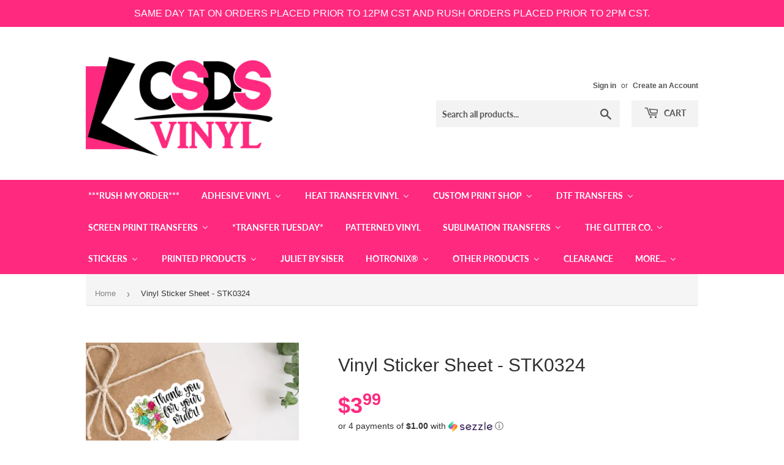

--- FILE ---
content_type: text/html; charset=utf-8
request_url: https://csdsvinyl.com/products/vinyl-sticker-sheet-stk0324
body_size: 51751
content:
<!doctype html>
<html class="no-touch no-js">
<head>


  <script>(function(H){H.className=H.className.replace(/\bno-js\b/,'js')})(document.documentElement)</script>
  <!-- Basic page needs ================================================== -->
  <meta charset="utf-8">
  <meta http-equiv="X-UA-Compatible" content="IE=edge,chrome=1">

  
  <link rel="shortcut icon" href="//csdsvinyl.com/cdn/shop/files/favicon-32x32_32x32.png?v=1648594638" type="image/png" />
  

  <!-- Title and description ================================================== -->
  <title>
  Vinyl Sticker Sheet - STK0324 &ndash; CSDS Vinyl
  </title>

  
    <meta name="description" content="VINYL STICKERS Our vinyl sticker sheets are printed in house with the highest quality products to ensure only the best for our customers. Each sheet contains 24 total stickers as shown in the listing image. All sticker sheets come in a high gloss finish that is scratch resistant and weatherproof! 1 SHEET - 24 STICKERS ">
  

  <!-- Product meta ================================================== -->
  <!-- /snippets/social-meta-tags.liquid -->




<meta property="og:site_name" content="CSDS Vinyl">
<meta property="og:url" content="https://csdsvinyl.com/products/vinyl-sticker-sheet-stk0324">
<meta property="og:title" content="Vinyl Sticker Sheet - STK0324">
<meta property="og:type" content="product">
<meta property="og:description" content="VINYL STICKERS Our vinyl sticker sheets are printed in house with the highest quality products to ensure only the best for our customers. Each sheet contains 24 total stickers as shown in the listing image. All sticker sheets come in a high gloss finish that is scratch resistant and weatherproof! 1 SHEET - 24 STICKERS ">

  <meta property="og:price:amount" content="3.99">
  <meta property="og:price:currency" content="USD">

<meta property="og:image" content="http://csdsvinyl.com/cdn/shop/products/STK0324C_1200x1200.jpg?v=1652720178"><meta property="og:image" content="http://csdsvinyl.com/cdn/shop/products/STK0324B_1200x1200.png?v=1652721323">
<meta property="og:image:secure_url" content="https://csdsvinyl.com/cdn/shop/products/STK0324C_1200x1200.jpg?v=1652720178"><meta property="og:image:secure_url" content="https://csdsvinyl.com/cdn/shop/products/STK0324B_1200x1200.png?v=1652721323">


<meta name="twitter:card" content="summary_large_image">
<meta name="twitter:title" content="Vinyl Sticker Sheet - STK0324">
<meta name="twitter:description" content="VINYL STICKERS Our vinyl sticker sheets are printed in house with the highest quality products to ensure only the best for our customers. Each sheet contains 24 total stickers as shown in the listing image. All sticker sheets come in a high gloss finish that is scratch resistant and weatherproof! 1 SHEET - 24 STICKERS ">


  <!-- Helpers ================================================== -->
  <link rel="canonical" href="https://csdsvinyl.com/products/vinyl-sticker-sheet-stk0324">
  <meta name="viewport" content="width=device-width,initial-scale=1">

  <!-- CSS ================================================== -->
  <link href="//csdsvinyl.com/cdn/shop/t/13/assets/theme.scss.css?v=153262821494870853961768581089" rel="stylesheet" type="text/css" media="all" />

  <!-- Header hook for plugins ================================================== -->
  <script>window.nfecShopVersion = '1768676513';window.nfecJsVersion = '449674';window.nfecCVersion = 64951</script> <script>window.nfecCLF=1;</script>
  <script>window.performance && window.performance.mark && window.performance.mark('shopify.content_for_header.start');</script><meta name="facebook-domain-verification" content="4fsm8t6tfsucq1otlhcozigskc96h8">
<meta id="shopify-digital-wallet" name="shopify-digital-wallet" content="/25440550959/digital_wallets/dialog">
<meta name="shopify-checkout-api-token" content="53ebd9e977a260a8b006e230a83345d5">
<meta id="in-context-paypal-metadata" data-shop-id="25440550959" data-venmo-supported="true" data-environment="production" data-locale="en_US" data-paypal-v4="true" data-currency="USD">
<link rel="alternate" type="application/json+oembed" href="https://csdsvinyl.com/products/vinyl-sticker-sheet-stk0324.oembed">
<script async="async" src="/checkouts/internal/preloads.js?locale=en-US"></script>
<link rel="preconnect" href="https://shop.app" crossorigin="anonymous">
<script async="async" src="https://shop.app/checkouts/internal/preloads.js?locale=en-US&shop_id=25440550959" crossorigin="anonymous"></script>
<script id="shopify-features" type="application/json">{"accessToken":"53ebd9e977a260a8b006e230a83345d5","betas":["rich-media-storefront-analytics"],"domain":"csdsvinyl.com","predictiveSearch":true,"shopId":25440550959,"locale":"en"}</script>
<script>var Shopify = Shopify || {};
Shopify.shop = "csdsvinyl.myshopify.com";
Shopify.locale = "en";
Shopify.currency = {"active":"USD","rate":"1.0"};
Shopify.country = "US";
Shopify.theme = {"name":"Supply | Bold | March 7","id":129010434221,"schema_name":"Supply","schema_version":"8.9.5","theme_store_id":679,"role":"main"};
Shopify.theme.handle = "null";
Shopify.theme.style = {"id":null,"handle":null};
Shopify.cdnHost = "csdsvinyl.com/cdn";
Shopify.routes = Shopify.routes || {};
Shopify.routes.root = "/";</script>
<script type="module">!function(o){(o.Shopify=o.Shopify||{}).modules=!0}(window);</script>
<script>!function(o){function n(){var o=[];function n(){o.push(Array.prototype.slice.apply(arguments))}return n.q=o,n}var t=o.Shopify=o.Shopify||{};t.loadFeatures=n(),t.autoloadFeatures=n()}(window);</script>
<script>
  window.ShopifyPay = window.ShopifyPay || {};
  window.ShopifyPay.apiHost = "shop.app\/pay";
  window.ShopifyPay.redirectState = null;
</script>
<script id="shop-js-analytics" type="application/json">{"pageType":"product"}</script>
<script defer="defer" async type="module" src="//csdsvinyl.com/cdn/shopifycloud/shop-js/modules/v2/client.init-shop-cart-sync_C5BV16lS.en.esm.js"></script>
<script defer="defer" async type="module" src="//csdsvinyl.com/cdn/shopifycloud/shop-js/modules/v2/chunk.common_CygWptCX.esm.js"></script>
<script type="module">
  await import("//csdsvinyl.com/cdn/shopifycloud/shop-js/modules/v2/client.init-shop-cart-sync_C5BV16lS.en.esm.js");
await import("//csdsvinyl.com/cdn/shopifycloud/shop-js/modules/v2/chunk.common_CygWptCX.esm.js");

  window.Shopify.SignInWithShop?.initShopCartSync?.({"fedCMEnabled":true,"windoidEnabled":true});

</script>
<script>
  window.Shopify = window.Shopify || {};
  if (!window.Shopify.featureAssets) window.Shopify.featureAssets = {};
  window.Shopify.featureAssets['shop-js'] = {"shop-cart-sync":["modules/v2/client.shop-cart-sync_ZFArdW7E.en.esm.js","modules/v2/chunk.common_CygWptCX.esm.js"],"init-fed-cm":["modules/v2/client.init-fed-cm_CmiC4vf6.en.esm.js","modules/v2/chunk.common_CygWptCX.esm.js"],"shop-button":["modules/v2/client.shop-button_tlx5R9nI.en.esm.js","modules/v2/chunk.common_CygWptCX.esm.js"],"shop-cash-offers":["modules/v2/client.shop-cash-offers_DOA2yAJr.en.esm.js","modules/v2/chunk.common_CygWptCX.esm.js","modules/v2/chunk.modal_D71HUcav.esm.js"],"init-windoid":["modules/v2/client.init-windoid_sURxWdc1.en.esm.js","modules/v2/chunk.common_CygWptCX.esm.js"],"shop-toast-manager":["modules/v2/client.shop-toast-manager_ClPi3nE9.en.esm.js","modules/v2/chunk.common_CygWptCX.esm.js"],"init-shop-email-lookup-coordinator":["modules/v2/client.init-shop-email-lookup-coordinator_B8hsDcYM.en.esm.js","modules/v2/chunk.common_CygWptCX.esm.js"],"init-shop-cart-sync":["modules/v2/client.init-shop-cart-sync_C5BV16lS.en.esm.js","modules/v2/chunk.common_CygWptCX.esm.js"],"avatar":["modules/v2/client.avatar_BTnouDA3.en.esm.js"],"pay-button":["modules/v2/client.pay-button_FdsNuTd3.en.esm.js","modules/v2/chunk.common_CygWptCX.esm.js"],"init-customer-accounts":["modules/v2/client.init-customer-accounts_DxDtT_ad.en.esm.js","modules/v2/client.shop-login-button_C5VAVYt1.en.esm.js","modules/v2/chunk.common_CygWptCX.esm.js","modules/v2/chunk.modal_D71HUcav.esm.js"],"init-shop-for-new-customer-accounts":["modules/v2/client.init-shop-for-new-customer-accounts_ChsxoAhi.en.esm.js","modules/v2/client.shop-login-button_C5VAVYt1.en.esm.js","modules/v2/chunk.common_CygWptCX.esm.js","modules/v2/chunk.modal_D71HUcav.esm.js"],"shop-login-button":["modules/v2/client.shop-login-button_C5VAVYt1.en.esm.js","modules/v2/chunk.common_CygWptCX.esm.js","modules/v2/chunk.modal_D71HUcav.esm.js"],"init-customer-accounts-sign-up":["modules/v2/client.init-customer-accounts-sign-up_CPSyQ0Tj.en.esm.js","modules/v2/client.shop-login-button_C5VAVYt1.en.esm.js","modules/v2/chunk.common_CygWptCX.esm.js","modules/v2/chunk.modal_D71HUcav.esm.js"],"shop-follow-button":["modules/v2/client.shop-follow-button_Cva4Ekp9.en.esm.js","modules/v2/chunk.common_CygWptCX.esm.js","modules/v2/chunk.modal_D71HUcav.esm.js"],"checkout-modal":["modules/v2/client.checkout-modal_BPM8l0SH.en.esm.js","modules/v2/chunk.common_CygWptCX.esm.js","modules/v2/chunk.modal_D71HUcav.esm.js"],"lead-capture":["modules/v2/client.lead-capture_Bi8yE_yS.en.esm.js","modules/v2/chunk.common_CygWptCX.esm.js","modules/v2/chunk.modal_D71HUcav.esm.js"],"shop-login":["modules/v2/client.shop-login_D6lNrXab.en.esm.js","modules/v2/chunk.common_CygWptCX.esm.js","modules/v2/chunk.modal_D71HUcav.esm.js"],"payment-terms":["modules/v2/client.payment-terms_CZxnsJam.en.esm.js","modules/v2/chunk.common_CygWptCX.esm.js","modules/v2/chunk.modal_D71HUcav.esm.js"]};
</script>
<script>(function() {
  var isLoaded = false;
  function asyncLoad() {
    if (isLoaded) return;
    isLoaded = true;
    var urls = ["\/\/cdn.shopify.com\/proxy\/1d566e3f6f771150d742d2c351c0f793940e3e919b11396623149e6abc2885df\/api.goaffpro.com\/loader.js?shop=csdsvinyl.myshopify.com\u0026sp-cache-control=cHVibGljLCBtYXgtYWdlPTkwMA","https:\/\/shy.elfsight.com\/p\/platform.js?shop=csdsvinyl.myshopify.com","https:\/\/assets.getuploadkit.com\/assets\/uploadkit-client.js?shop=csdsvinyl.myshopify.com","https:\/\/orderstatus.w3apps.co\/js\/orderlookup.js?shop=csdsvinyl.myshopify.com","https:\/\/aglis-app.herokuapp.com\/get_script\/9e913c96be7a11eaa7e5b2e6be8966d6.js?shop=csdsvinyl.myshopify.com","\/\/swymv3premium-01.azureedge.net\/code\/swym-shopify.js?shop=csdsvinyl.myshopify.com","https:\/\/app.tncapp.com\/get_script\/1fd4d62e839111eb87596abac9136416.js?v=845336\u0026shop=csdsvinyl.myshopify.com","\/\/satcb.azureedge.net\/Scripts\/satcb.min.js?shop=csdsvinyl.myshopify.com","https:\/\/files-shpf.uc-lab.com\/productfees\/source.js?mw_productfees_t=1620053833\u0026shop=csdsvinyl.myshopify.com","https:\/\/d35wltpnil53he.cloudfront.net\/zoom-magnifier\/js\/v1.0\/zoom_magnifier.js?shop=csdsvinyl.myshopify.com","https:\/\/js.smile.io\/v1\/smile-shopify.js?shop=csdsvinyl.myshopify.com","\/\/d1liekpayvooaz.cloudfront.net\/apps\/customizery\/customizery.js?shop=csdsvinyl.myshopify.com","https:\/\/chimpstatic.com\/mcjs-connected\/js\/users\/05dc3b79e1e632e2e0e320849\/38f5f5aa405faf465b3f7422f.js?shop=csdsvinyl.myshopify.com","https:\/\/d5zu2f4xvqanl.cloudfront.net\/42\/fe\/loader_2.js?shop=csdsvinyl.myshopify.com","https:\/\/shopify-widget.route.com\/shopify.widget.js?shop=csdsvinyl.myshopify.com","https:\/\/customer-first-focus.b-cdn.net\/cffPCLoader_min.js?shop=csdsvinyl.myshopify.com","https:\/\/cdn.hextom.com\/js\/quickannouncementbar.js?shop=csdsvinyl.myshopify.com"];
    for (var i = 0; i < urls.length; i++) {
      var s = document.createElement('script');
      s.type = 'text/javascript';
      s.async = true;
      s.src = urls[i];
      var x = document.getElementsByTagName('script')[0];
      x.parentNode.insertBefore(s, x);
    }
  };
  if(window.attachEvent) {
    window.attachEvent('onload', asyncLoad);
  } else {
    window.addEventListener('load', asyncLoad, false);
  }
})();</script>
<script id="__st">var __st={"a":25440550959,"offset":-21600,"reqid":"3d5cd6bb-6baa-4741-b578-eeb3961f203b-1768712149","pageurl":"csdsvinyl.com\/products\/vinyl-sticker-sheet-stk0324","u":"921ea69710d3","p":"product","rtyp":"product","rid":7170918219949};</script>
<script>window.ShopifyPaypalV4VisibilityTracking = true;</script>
<script id="captcha-bootstrap">!function(){'use strict';const t='contact',e='account',n='new_comment',o=[[t,t],['blogs',n],['comments',n],[t,'customer']],c=[[e,'customer_login'],[e,'guest_login'],[e,'recover_customer_password'],[e,'create_customer']],r=t=>t.map((([t,e])=>`form[action*='/${t}']:not([data-nocaptcha='true']) input[name='form_type'][value='${e}']`)).join(','),a=t=>()=>t?[...document.querySelectorAll(t)].map((t=>t.form)):[];function s(){const t=[...o],e=r(t);return a(e)}const i='password',u='form_key',d=['recaptcha-v3-token','g-recaptcha-response','h-captcha-response',i],f=()=>{try{return window.sessionStorage}catch{return}},m='__shopify_v',_=t=>t.elements[u];function p(t,e,n=!1){try{const o=window.sessionStorage,c=JSON.parse(o.getItem(e)),{data:r}=function(t){const{data:e,action:n}=t;return t[m]||n?{data:e,action:n}:{data:t,action:n}}(c);for(const[e,n]of Object.entries(r))t.elements[e]&&(t.elements[e].value=n);n&&o.removeItem(e)}catch(o){console.error('form repopulation failed',{error:o})}}const l='form_type',E='cptcha';function T(t){t.dataset[E]=!0}const w=window,h=w.document,L='Shopify',v='ce_forms',y='captcha';let A=!1;((t,e)=>{const n=(g='f06e6c50-85a8-45c8-87d0-21a2b65856fe',I='https://cdn.shopify.com/shopifycloud/storefront-forms-hcaptcha/ce_storefront_forms_captcha_hcaptcha.v1.5.2.iife.js',D={infoText:'Protected by hCaptcha',privacyText:'Privacy',termsText:'Terms'},(t,e,n)=>{const o=w[L][v],c=o.bindForm;if(c)return c(t,g,e,D).then(n);var r;o.q.push([[t,g,e,D],n]),r=I,A||(h.body.append(Object.assign(h.createElement('script'),{id:'captcha-provider',async:!0,src:r})),A=!0)});var g,I,D;w[L]=w[L]||{},w[L][v]=w[L][v]||{},w[L][v].q=[],w[L][y]=w[L][y]||{},w[L][y].protect=function(t,e){n(t,void 0,e),T(t)},Object.freeze(w[L][y]),function(t,e,n,w,h,L){const[v,y,A,g]=function(t,e,n){const i=e?o:[],u=t?c:[],d=[...i,...u],f=r(d),m=r(i),_=r(d.filter((([t,e])=>n.includes(e))));return[a(f),a(m),a(_),s()]}(w,h,L),I=t=>{const e=t.target;return e instanceof HTMLFormElement?e:e&&e.form},D=t=>v().includes(t);t.addEventListener('submit',(t=>{const e=I(t);if(!e)return;const n=D(e)&&!e.dataset.hcaptchaBound&&!e.dataset.recaptchaBound,o=_(e),c=g().includes(e)&&(!o||!o.value);(n||c)&&t.preventDefault(),c&&!n&&(function(t){try{if(!f())return;!function(t){const e=f();if(!e)return;const n=_(t);if(!n)return;const o=n.value;o&&e.removeItem(o)}(t);const e=Array.from(Array(32),(()=>Math.random().toString(36)[2])).join('');!function(t,e){_(t)||t.append(Object.assign(document.createElement('input'),{type:'hidden',name:u})),t.elements[u].value=e}(t,e),function(t,e){const n=f();if(!n)return;const o=[...t.querySelectorAll(`input[type='${i}']`)].map((({name:t})=>t)),c=[...d,...o],r={};for(const[a,s]of new FormData(t).entries())c.includes(a)||(r[a]=s);n.setItem(e,JSON.stringify({[m]:1,action:t.action,data:r}))}(t,e)}catch(e){console.error('failed to persist form',e)}}(e),e.submit())}));const S=(t,e)=>{t&&!t.dataset[E]&&(n(t,e.some((e=>e===t))),T(t))};for(const o of['focusin','change'])t.addEventListener(o,(t=>{const e=I(t);D(e)&&S(e,y())}));const B=e.get('form_key'),M=e.get(l),P=B&&M;t.addEventListener('DOMContentLoaded',(()=>{const t=y();if(P)for(const e of t)e.elements[l].value===M&&p(e,B);[...new Set([...A(),...v().filter((t=>'true'===t.dataset.shopifyCaptcha))])].forEach((e=>S(e,t)))}))}(h,new URLSearchParams(w.location.search),n,t,e,['guest_login'])})(!0,!0)}();</script>
<script integrity="sha256-4kQ18oKyAcykRKYeNunJcIwy7WH5gtpwJnB7kiuLZ1E=" data-source-attribution="shopify.loadfeatures" defer="defer" src="//csdsvinyl.com/cdn/shopifycloud/storefront/assets/storefront/load_feature-a0a9edcb.js" crossorigin="anonymous"></script>
<script crossorigin="anonymous" defer="defer" src="//csdsvinyl.com/cdn/shopifycloud/storefront/assets/shopify_pay/storefront-65b4c6d7.js?v=20250812"></script>
<script data-source-attribution="shopify.dynamic_checkout.dynamic.init">var Shopify=Shopify||{};Shopify.PaymentButton=Shopify.PaymentButton||{isStorefrontPortableWallets:!0,init:function(){window.Shopify.PaymentButton.init=function(){};var t=document.createElement("script");t.src="https://csdsvinyl.com/cdn/shopifycloud/portable-wallets/latest/portable-wallets.en.js",t.type="module",document.head.appendChild(t)}};
</script>
<script data-source-attribution="shopify.dynamic_checkout.buyer_consent">
  function portableWalletsHideBuyerConsent(e){var t=document.getElementById("shopify-buyer-consent"),n=document.getElementById("shopify-subscription-policy-button");t&&n&&(t.classList.add("hidden"),t.setAttribute("aria-hidden","true"),n.removeEventListener("click",e))}function portableWalletsShowBuyerConsent(e){var t=document.getElementById("shopify-buyer-consent"),n=document.getElementById("shopify-subscription-policy-button");t&&n&&(t.classList.remove("hidden"),t.removeAttribute("aria-hidden"),n.addEventListener("click",e))}window.Shopify?.PaymentButton&&(window.Shopify.PaymentButton.hideBuyerConsent=portableWalletsHideBuyerConsent,window.Shopify.PaymentButton.showBuyerConsent=portableWalletsShowBuyerConsent);
</script>
<script>
  function portableWalletsCleanup(e){e&&e.src&&console.error("Failed to load portable wallets script "+e.src);var t=document.querySelectorAll("shopify-accelerated-checkout .shopify-payment-button__skeleton, shopify-accelerated-checkout-cart .wallet-cart-button__skeleton"),e=document.getElementById("shopify-buyer-consent");for(let e=0;e<t.length;e++)t[e].remove();e&&e.remove()}function portableWalletsNotLoadedAsModule(e){e instanceof ErrorEvent&&"string"==typeof e.message&&e.message.includes("import.meta")&&"string"==typeof e.filename&&e.filename.includes("portable-wallets")&&(window.removeEventListener("error",portableWalletsNotLoadedAsModule),window.Shopify.PaymentButton.failedToLoad=e,"loading"===document.readyState?document.addEventListener("DOMContentLoaded",window.Shopify.PaymentButton.init):window.Shopify.PaymentButton.init())}window.addEventListener("error",portableWalletsNotLoadedAsModule);
</script>

<script type="module" src="https://csdsvinyl.com/cdn/shopifycloud/portable-wallets/latest/portable-wallets.en.js" onError="portableWalletsCleanup(this)" crossorigin="anonymous"></script>
<script nomodule>
  document.addEventListener("DOMContentLoaded", portableWalletsCleanup);
</script>

<link id="shopify-accelerated-checkout-styles" rel="stylesheet" media="screen" href="https://csdsvinyl.com/cdn/shopifycloud/portable-wallets/latest/accelerated-checkout-backwards-compat.css" crossorigin="anonymous">
<style id="shopify-accelerated-checkout-cart">
        #shopify-buyer-consent {
  margin-top: 1em;
  display: inline-block;
  width: 100%;
}

#shopify-buyer-consent.hidden {
  display: none;
}

#shopify-subscription-policy-button {
  background: none;
  border: none;
  padding: 0;
  text-decoration: underline;
  font-size: inherit;
  cursor: pointer;
}

#shopify-subscription-policy-button::before {
  box-shadow: none;
}

      </style>

<script>window.performance && window.performance.mark && window.performance.mark('shopify.content_for_header.end');</script>


  
  

  <script src="//csdsvinyl.com/cdn/shop/t/13/assets/jquery-2.2.3.min.js?v=58211863146907186831646685234" type="text/javascript"></script>

  <script src="//csdsvinyl.com/cdn/shop/t/13/assets/lazysizes.min.js?v=8147953233334221341646685234" defer="defer"></script>
  <script src="//csdsvinyl.com/cdn/shop/t/13/assets/vendor.js?v=106177282645720727331646685241" defer="defer"></script>
  <script src="//csdsvinyl.com/cdn/shop/t/13/assets/theme.js?v=42554099715425370531646685255" defer="defer"></script>

  <script src="//maxcdn.bootstrapcdn.com/bootstrap/3.3.7/js/bootstrap.min.js" type="text/javascript"></script>
<link href="//maxcdn.bootstrapcdn.com/bootstrap/3.3.7/css/bootstrap.min.css" rel="stylesheet" type="text/css" media="all" />	
<link href="//maxcdn.bootstrapcdn.com/bootstrap/3.3.7/css/bootstrap-theme.min.css" rel="stylesheet" type="text/css" media="all" />

<!-- "snippets/hulkcode_common.liquid" was not rendered, the associated app was uninstalled --><script src='https://productoption.hulkapps.com/hulkcode.js' defer='defer'></script>
  
  <script type="text/javascript">

    $(document).ready(function(){
      if($('.w3-order-lookup').length){
        var intervalID = setInterval(checkContainer, 50);
        function checkContainer () {
          var showArchived = $('#osShowArchived');
          if(showArchived.length){ 
            $(showArchived).prop('checked','checked');
            clearInterval(intervalID);
          } 
        }
        setTimeout(function(){clearInterval(intervalID);}, 2000);
      }
    });
    
  </script>


<!-- CSDS Vinyl Google Tag Manager -->
<script>(function(w,d,s,l,i){w[l]=w[l]||[];w[l].push({'gtm.start':
new Date().getTime(),event:'gtm.js'});var f=d.getElementsByTagName(s)[0],
j=d.createElement(s),dl=l!='dataLayer'?'&l='+l:'';j.async=true;j.src=
'https://www.googletagmanager.com/gtm.js?id='+i+dl;f.parentNode.insertBefore(j,f);
})(window,document,'script','dataLayer','GTM-KDGM4GC');</script>
<!-- End CSDS Vinyl Google Tag Manager -->
  

<meta name="google-site-verification" content="McO6dycJhYnHE9-OPZUq4T3fuH4QHmQkXJbBdZ08ZYg" />
<!--AZEXO_Header_Scripts--> <script>
        var azh = {
            shop: 'csdsvinyl.myshopify.com',
            device_prefixes: {"lg":{"label":"Large device","width":false,"height":false,"container":1170,"min":1200},"md":{"label":"Medium device","width":992,"height":false,"container":970,"max":1199,"min":992},"sm":{"label":"Small device","width":768,"height":1150,"container":750,"max":991,"min":768},"xs":{"label":"Extra small device","width":320,"height":750,"max":767}},
        };
        var azexo = {
          purchase_extension: 'Purchase extension',
          strings: {
            addToCart: "Add to Cart",
            soldOut: "Sold Out",
            unavailable: "Unavailable",
            regularPrice: "Regular price",
            sale: "Sale",
            quantityMinimumMessage: "Quantity must be 1 or more",
            unitPrice: "Unit price",
            unitPriceSeparator: "per",
            oneCartCount: "1 item",
            otherCartCount: "[count] items",
            quantityLabel: "Quantity: [count]"
          },
          moneyFormat: "${{amount}}"
        }
        </script><style>.az-container {
        padding-right: 15px;
        padding-left: 15px;
        margin-left: auto;
        margin-right: auto;
        box-sizing: border-box;
    }
@media (min-width: 768px) {
                    .az-container {
                        max-width: 750px;
                    }
                }
@media (min-width: 992px) {
                    .az-container {
                        max-width: 970px;
                    }
                }
@media (min-width: 1200px) {
                    .az-container {
                        max-width: 1170px;
                    }
                }
</style><script>azexo.extensions = [''];</script> <!--End_AZEXO_Header_Scripts--><!--AZEXO_Version_85--><script>
    // empty script tag to work around a platform issue where attributes of first script in file are scrubbed
</script>

<script id="bold-subscriptions-script" type="text/javascript">
    window.BOLD = window.BOLD || {};
    window.BOLD.subscriptions = window.BOLD.subscriptions || {};
    window.BOLD.subscriptions.classes = window.BOLD.subscriptions.classes || {};
    window.BOLD.subscriptions.patches = window.BOLD.subscriptions.patches || {};
    window.BOLD.subscriptions.patches.maxCheckoutRetries = window.BOLD.subscriptions.patches.maxCheckoutRetries || 200;
    window.BOLD.subscriptions.patches.currentCheckoutRetries = window.BOLD.subscriptions.patches.currentCheckoutRetries || 0;
    window.BOLD.subscriptions.patches.maxCashierPatchAttempts = window.BOLD.subscriptions.patches.maxCashierPatchAttempts || 200;
    window.BOLD.subscriptions.patches.currentCashierPatchAttempts = window.BOLD.subscriptions.patches.currentCashierPatchAttempts || 0;
    window.BOLD.subscriptions.config = window.BOLD.subscriptions.config || {};
    window.BOLD.subscriptions.config.platform = 'shopify';
    window.BOLD.subscriptions.config.shopDomain = 'csdsvinyl.myshopify.com';
    window.BOLD.subscriptions.config.customDomain = 'csdsvinyl.com';
    window.BOLD.subscriptions.config.shopIdentifier = '25440550959';
        window.BOLD.subscriptions.config.appUrl = 'https://sub.boldapps.net';
    window.BOLD.subscriptions.config.currencyCode = 'USD';
    window.BOLD.subscriptions.config.checkoutType = 'shopify';
    window.BOLD.subscriptions.config.currencyFormat = "$\u0026#123;\u0026#123;amount}}";
    window.BOLD.subscriptions.config.shopCurrencies = [{"id":4423,"currency":"USD","currency_format":"$\u0026#123;\u0026#123;amount}}","created_at":"2022-03-21 19:50:59","updated_at":"2022-03-21 19:50:59"}];
    window.BOLD.subscriptions.config.shopSettings = {"allow_msp_cancellation":true,"allow_msp_prepaid_renewal":true,"customer_can_pause_subscription":true,"customer_can_change_next_order_date":true,"customer_can_change_order_frequency":true,"customer_can_create_an_additional_order":false,"customer_can_use_passwordless_login":false,"customer_passwordless_login_redirect":false,"customer_can_add_products_to_existing_subscriptions":false,"show_currency_code":true,"stored_payment_method_policy":"required"};
    window.BOLD.subscriptions.config.customerLoginPath = null;

    // TODO: Remove the isset with BS2-4659_improve_large_group_selection
            window.BOLD.subscriptions.config.cashierPluginOnlyMode = window.BOLD.subscriptions.config.cashierPluginOnlyMode || false;
    if (window.BOLD.subscriptions.config.waitForCheckoutLoader === undefined) {
        window.BOLD.subscriptions.config.waitForCheckoutLoader = true;
    }

    window.BOLD.subscriptions.config.addToCartFormSelectors = window.BOLD.subscriptions.config.addToCartFormSelectors || [];
    window.BOLD.subscriptions.config.addToCartButtonSelectors = window.BOLD.subscriptions.config.addToCartButtonSelectors || [];
    window.BOLD.subscriptions.config.widgetInsertBeforeSelectors = window.BOLD.subscriptions.config.widgetInsertBeforeSelectors || [];
    window.BOLD.subscriptions.config.quickAddToCartButtonSelectors = window.BOLD.subscriptions.config.quickAddToCartButtonSelectors || [];
    window.BOLD.subscriptions.config.cartElementSelectors = window.BOLD.subscriptions.config.cartElementSelectors || [];
    window.BOLD.subscriptions.config.cartTotalElementSelectors = window.BOLD.subscriptions.config.cartTotalElementSelectors || [];
    window.BOLD.subscriptions.config.lineItemSelectors = window.BOLD.subscriptions.config.lineItemSelectors || [];
    window.BOLD.subscriptions.config.lineItemNameSelectors = window.BOLD.subscriptions.config.lineItemNameSelectors || [];
    window.BOLD.subscriptions.config.checkoutButtonSelectors = window.BOLD.subscriptions.config.checkoutButtonSelectors || [];

    window.BOLD.subscriptions.config.featureFlags = window.BOLD.subscriptions.config.featureFlags || ["BS2-4293-skip-tx-fee-eq-zero","BE-1139-add-email-to-bulk-price-update-report"];
    window.BOLD.subscriptions.config.subscriptionProcessingFrequency = '60';
    window.BOLD.subscriptions.config.requireMSPInitialLoadingMessage = true;
    window.BOLD.subscriptions.data = window.BOLD.subscriptions.data || {};

    // Interval text markup template
    window.BOLD.subscriptions.config.lineItemPropertyListSelectors = window.BOLD.subscriptions.config.lineItemPropertyListSelectors || [];
    window.BOLD.subscriptions.config.lineItemPropertyListSelectors.push('dl.definitionList');
    window.BOLD.subscriptions.config.lineItemPropertyListTemplate = window.BOLD.subscriptions.config.lineItemPropertyListTemplate || '<dl class="definitionList"></dl>';
    window.BOLD.subscriptions.config.lineItemPropertyTemplate = window.BOLD.subscriptions.config.lineItemPropertyTemplate || '<dt class="definitionList-key">\:</dt><dd class="definitionList-value">\</dd>';

    // Discount text markup template
    window.BOLD.subscriptions.config.discountItemTemplate = window.BOLD.subscriptions.config.discountItemTemplate || '<div class="bold-subscriptions-discount"><div class="bold-subscriptions-discount__details">\</div><div class="bold-subscriptions-discount__total">\</div></div>';


    // Constants in XMLHttpRequest are not reliable, so we will create our own
    // reference: https://developer.mozilla.org/en-US/docs/Web/API/XMLHttpRequest/readyState
    window.BOLD.subscriptions.config.XMLHttpRequest = {
        UNSENT:0,            // Client has been created. open() not called yet.
        OPENED: 1,           // open() has been called.
        HEADERS_RECEIVED: 2, // send() has been called, and headers and status are available.
        LOADING: 3,          // Downloading; responseText holds partial data.
        DONE: 4              // The operation is complete.
    };

    window.BOLD.subscriptions.config.assetBaseUrl = 'https://sub.boldapps.net';
    if (window.localStorage && window.localStorage.getItem('boldSubscriptionsAssetBaseUrl')) {
        window.BOLD.subscriptions.config.assetBaseUrl = window.localStorage.getItem('boldSubscriptionsAssetBaseUrl')
    }

    window.BOLD.subscriptions.data.subscriptionGroups = [];
    if (localStorage && localStorage.getItem('boldSubscriptionsSubscriptionGroups')) {
        window.BOLD.subscriptions.data.subscriptionGroups = JSON.parse(localStorage.getItem('boldSubscriptionsSubscriptionGroups'));
    } else {
        window.BOLD.subscriptions.data.subscriptionGroups = [];
    }

    window.BOLD.subscriptions.isFeatureFlagEnabled = function (featureFlag) {
        for (var i = 0; i < window.BOLD.subscriptions.config.featureFlags.length; i++) {
            if (window.BOLD.subscriptions.config.featureFlags[i] === featureFlag){
                return true;
            }
        }
        return false;
    }

    window.BOLD.subscriptions.logger = {
        tag: "bold_subscriptions",
        // the bold subscriptions log level
        // 0 - errors (default)
        // 1 - warnings + errors
        // 2 - info + warnings + errors
        // use window.localStorage.setItem('boldSubscriptionsLogLevel', x) to set the log level
        levels: {
            ERROR: 0,
            WARN: 1,
            INFO: 2,
        },
        level: parseInt((window.localStorage && window.localStorage.getItem('boldSubscriptionsLogLevel')) || "0", 10),
        _log: function(callArgs, level) {
            if (!window.console) {
                return null;
            }

            if (window.BOLD.subscriptions.logger.level < level) {
                return;
            }

            var params = Array.prototype.slice.call(callArgs);
            params.unshift(window.BOLD.subscriptions.logger.tag);

            switch (level) {
                case window.BOLD.subscriptions.logger.levels.INFO:
                    console.info.apply(null, params);
                    return;
                case window.BOLD.subscriptions.logger.levels.WARN:
                    console.warn.apply(null, params);
                    return;
                case window.BOLD.subscriptions.logger.levels.ERROR:
                    console.error.apply(null, params);
                    return;
                default:
                    console.log.apply(null, params);
                    return;
            }
        },
        info: function() {
            window.BOLD.subscriptions.logger._log(arguments, window.BOLD.subscriptions.logger.levels.INFO);
        },
        warn: function() {
            window.BOLD.subscriptions.logger._log(arguments, window.BOLD.subscriptions.logger.levels.WARN);
        },
        error: function() {
            window.BOLD.subscriptions.logger._log(arguments, window.BOLD.subscriptions.logger.levels.ERROR);
        }
    }

    window.BOLD.subscriptions.shouldLoadSubscriptionGroupFromAPI = function() {
        return window.BOLD.subscriptions.config.loadSubscriptionGroupFrom === window.BOLD.subscriptions.config.loadSubscriptionGroupFromTypes['BSUB_API'];
    }

    window.BOLD.subscriptions.getSubscriptionGroupFromProductId = function (productId) {
        var data = window.BOLD.subscriptions.data;
        var foundGroup = null;
        for (var i = 0; i < data.subscriptionGroups.length; i += 1) {
            var subscriptionGroup = data.subscriptionGroups[i];
            for (var j = 0; j < subscriptionGroup.selection_options.length; j += 1) {
                var selectionOption = subscriptionGroup.selection_options[j];
                if (selectionOption.platform_entity_id === productId.toString()) {
                    foundGroup = subscriptionGroup;
                    break;
                }
            }
            if (foundGroup) {
                break;
            }
        }
        return foundGroup;
    };

    window.BOLD.subscriptions.getSubscriptionGroupById = function(subGroupId) {
        var subscriptionGroups = window.BOLD.subscriptions.data.subscriptionGroups;

        for (var i = 0; i < subscriptionGroups.length; i += 1) {
            var subGroup = subscriptionGroups[i];
            if (subGroup.id === subGroupId) {
                return subGroup;
            }
        }

        return null;
    };

    window.BOLD.subscriptions.addSubscriptionGroup = function (subscriptionGroup) {
        if(!window.BOLD.subscriptions.getSubscriptionGroupById(subscriptionGroup.id))
        {
            window.BOLD.subscriptions.data.subscriptionGroups.push(subscriptionGroup);
        }
    }

    window.BOLD.subscriptions.getSubscriptionGroupPrepaidDurationById = function(subscriptionGroupId, prepaidDurationId) {
        var subscriptionGroup = window.BOLD.subscriptions.getSubscriptionGroupById(subscriptionGroupId);

        if (
            !subscriptionGroup
            || !subscriptionGroup.prepaid_durations
            || !subscriptionGroup.prepaid_durations.length
        ) {
            return null;
        }

        for (var i = 0; i < subscriptionGroup.prepaid_durations.length; i++) {
            var prepaidDuration = subscriptionGroup.prepaid_durations[i];
            if (prepaidDuration.id === prepaidDurationId) {
                return prepaidDuration;
            }
        }

        return null;
    }

    window.BOLD.subscriptions.getSubscriptionGroupBillingRuleById = function(subGroup, billingRuleId) {
        for (var i = 0; i < subGroup.billing_rules.length; i += 1) {
            var billingRule = subGroup.billing_rules[i];
            if (billingRule.id === billingRuleId) {
                return billingRule;
            }
        }

        return null;
    };

    window.BOLD.subscriptions.toggleDisabledAddToCartButtons = function(d) {
        var addToCartForms = document.querySelectorAll(window.BOLD.subscriptions.config.addToCartFormSelectors.join(','));
        var disable = !!d;
        for (var i = 0; i < addToCartForms.length; i++) {
            var addToCartForm = addToCartForms[i];
            var productId = window.BOLD.subscriptions.getProductIdFromAddToCartForm(addToCartForm);
            var subscriptionGroup = window.BOLD.subscriptions.getSubscriptionGroupFromProductId(productId);

            if(window.BOLD.subscriptions.isFeatureFlagEnabled('BS2-4659_improve_large_group_selection') ) {
                if (subscriptionGroup || window.BOLD.subscriptions.shouldLoadSubscriptionGroupFromAPI()) {
                    var addToCartButtons = addToCartForm.querySelectorAll(window.BOLD.subscriptions.config.addToCartButtonSelectors.join(','));
                    for (var j = 0; j < addToCartButtons.length; j++) {
                        var addToCartButton = addToCartButtons[j];
                        var toggleAction = disable ?  addToCartButton.setAttribute : addToCartButton.removeAttribute;

                        addToCartButton.disabled = disable;
                        toggleAction.call(addToCartButton, 'data-disabled-by-subscriptions', disable);
                    }
                }
            } else {
                if (subscriptionGroup) {
                    var addToCartButtons = addToCartForm.querySelectorAll(window.BOLD.subscriptions.config.addToCartButtonSelectors.join(','));
                    for (var j = 0; j < addToCartButtons.length; j++) {
                        var addToCartButton = addToCartButtons[j];
                        var toggleAction = disable ?  addToCartButton.setAttribute : addToCartButton.removeAttribute;

                        addToCartButton.disabled = disable;
                        toggleAction.call(addToCartButton, 'data-disabled-by-subscriptions', disable);
                    }
                }
            }

        }
    };

    window.BOLD.subscriptions.disableAddToCartButtons = function () {
        // only disable the add to cart buttons if the app isn't loaded yet
        if (!window.BOLD.subscriptions.app) {
            window.BOLD.subscriptions.toggleDisabledAddToCartButtons(true);
        } else {
            window.BOLD.subscriptions.enableAddToCartButtons();
        }
    };

    window.BOLD.subscriptions.enableAddToCartButtons = function () {
        document.removeEventListener('click', window.BOLD.subscriptions.preventSubscriptionAddToCart);
        window.BOLD.subscriptions.toggleDisabledAddToCartButtons(false);
    };

    window.BOLD.subscriptions.toggleDisabledCheckoutButtons = function(d) {
        var checkoutButtons = document.querySelectorAll(window.BOLD.subscriptions.config.checkoutButtonSelectors.join(','));
        var disable = !!d;
        for (var i = 0; i < checkoutButtons.length; i++) {
            var checkoutButton = checkoutButtons[i];
            var toggleAction = disable ? checkoutButton.setAttribute : checkoutButton.removeAttribute;

            checkoutButton.disabled = disable;
            toggleAction.call(checkoutButton, 'data-disabled-by-subscriptions', disable);
        }
    }

    window.BOLD.subscriptions.disableCheckoutButtons = function() {
        // only disable the checkout buttons if the app isn't loaded yet
        if (!window.BOLD.subscriptions.app) {
            window.BOLD.subscriptions.toggleDisabledCheckoutButtons(true);
        } else {
            window.BOLD.subscriptions.enableCheckoutButtons();
        }
    }

    window.BOLD.subscriptions.enableCheckoutButtons = function() {
        document.removeEventListener('click', window.BOLD.subscriptions.preventCheckout);
        window.BOLD.subscriptions.toggleDisabledCheckoutButtons(false);
    }

    window.BOLD.subscriptions.hasSuccessfulAddToCarts = function() {
        if (typeof(Storage) !== "undefined") {
            var successfulAddToCarts = JSON.parse(
                window.localStorage.getItem('boldSubscriptionsSuccessfulAddToCarts') || '[]'
            );
            if (successfulAddToCarts.length > 0) {
                return true;
            }
        }

        return false;
    }

    window.BOLD.subscriptions.hasPendingAddToCarts = function() {
        if (typeof(Storage) !== "undefined") {
            var pendingAddToCarts = JSON.parse(
                window.localStorage.getItem('boldSubscriptionsPendingAddToCarts') || '[]'
            );
            if (pendingAddToCarts.length > 0) {
                return true;
            }
        }

        return false;
    }

    window.BOLD.subscriptions.addJSAsset = function(src, deferred) {
        var scriptTag = document.getElementById('bold-subscriptions-script');
        var jsElement = document.createElement('script');
        jsElement.type = 'text/javascript';
        jsElement.src = src;
        if (deferred) {
           jsElement.defer = true;
        }
        scriptTag.parentNode.insertBefore(jsElement, scriptTag);
    };

    window.BOLD.subscriptions.addCSSAsset = function(href) {
        var scriptTag = document.getElementById('bold-subscriptions-script');
        var cssElement = document.createElement('link');
        cssElement.href = href;
        cssElement.rel = 'stylesheet';
        scriptTag.parentNode.insertBefore(cssElement, scriptTag);
    };

    window.BOLD.subscriptions.loadStorefrontAssets = function loadStorefrontAssets() {
        var assets = window.BOLD.subscriptions.config.assets;
        window.BOLD.subscriptions.addCSSAsset(window.BOLD.subscriptions.config.assetBaseUrl + '/static/' + assets['storefront.css']);
        window.BOLD.subscriptions.addJSAsset(window.BOLD.subscriptions.config.assetBaseUrl + '/static/' + assets['storefront.js'], false);
    };

    window.BOLD.subscriptions.loadCustomerPortalAssets = function loadCustomerPortalAssets() {
        var assets = window.BOLD.subscriptions.config.assets;
        window.BOLD.subscriptions.addCSSAsset(window.BOLD.subscriptions.config.assetBaseUrl + '/static/' + assets['customer_portal.css']);
        window.BOLD.subscriptions.addJSAsset(window.BOLD.subscriptions.config.assetBaseUrl + '/static/' + assets['customer_portal.js'], true);
    };

    window.BOLD.subscriptions.processManifest = function() {
        if (!window.BOLD.subscriptions.processedManifest) {
            window.BOLD.subscriptions.processedManifest = true;
            window.BOLD.subscriptions.config.assets = JSON.parse(this.responseText);

                        window.BOLD.subscriptions.loadCustomerPortalAssets();
        }
    };

    window.BOLD.subscriptions.addInitialLoadingMessage = function() {
        var customerPortalNode = document.getElementById('customer-portal-root');
        if (customerPortalNode && window.BOLD.subscriptions.config.requireMSPInitialLoadingMessage) {
            customerPortalNode.innerHTML = '<div class="bold-subscriptions-loader-container"><div class="bold-subscriptions-loader"></div></div>';
        }
    }

    window.BOLD.subscriptions.contentLoaded = function() {
        window.BOLD.subscriptions.data.contentLoadedEventTriggered = true;
        window.BOLD.subscriptions.addInitialLoadingMessage();
            };

    window.BOLD.subscriptions.preventSubscriptionAddToCart = function(e) {
        if (e.target.matches(window.BOLD.subscriptions.config.addToCartButtonSelectors.join(',')) && e.target.form) {
            var productId = window.BOLD.subscriptions.getProductIdFromAddToCartForm(e.target.form);
            var subscriptionGroup = window.BOLD.subscriptions.getSubscriptionGroupFromProductId(productId);
            if(window.BOLD.subscriptions.isFeatureFlagEnabled('BS2-4659_improve_large_group_selection'))
            {
                if (subscriptionGroup || window.BOLD.subscriptions.shouldLoadSubscriptionGroupFromAPI()) {
                    // This code prevents products in subscription groups from being added to the cart before the
                    // Subscriptions app fully loads. Once the subscriptions app loads it will re-enable the
                    // buttons. Use window.BOLD.subscriptions.enableAddToCartButtons enable them manually.
                    e.preventDefault();
                    return false;
                }
            } else {
                if (subscriptionGroup) {
                    // This code prevents products in subscription groups from being added to the cart before the
                    // Subscriptions app fully loads. Once the subscriptions app loads it will re-enable the
                    // buttons. Use window.BOLD.subscriptions.enableAddToCartButtons enable them manually.
                    e.preventDefault();
                    return false;
                }
            }

        }
    };

    window.BOLD.subscriptions.preventCheckout = function(e) {
        if (
            e.target.matches(window.BOLD.subscriptions.config.checkoutButtonSelectors.join(','))
            && (window.BOLD.subscriptions.hasSuccessfulAddToCarts() || window.BOLD.subscriptions.hasPendingAddToCarts())
        ) {
            // This code prevents checkouts on the shop until the Subscriptions app fully loads.
            // When the Subscriptions app is ready it will enable the checkout buttons itself.
            // Use window.BOLD.subscriptions.enableCheckoutButtons to enable them manually.
            e.preventDefault();
            return false;
        }
    }

        document.addEventListener('DOMContentLoaded', window.BOLD.subscriptions.contentLoaded);

    if (!Element.prototype.matches) {
        Element.prototype.matches =
            Element.prototype.matchesSelector ||
            Element.prototype.mozMatchesSelector ||
            Element.prototype.msMatchesSelector ||
            Element.prototype.oMatchesSelector ||
            Element.prototype.webkitMatchesSelector ||
            function(s) {
                var matches = (this.document || this.ownerDocument).querySelectorAll(s),
                    i = matches.length;
                while (--i >= 0 && matches.item(i) !== this) {}
                return i > -1;
            };
    }

    if (!Element.prototype.closest) {
        Element.prototype.closest = function(s) {
            var el = this;

            do {
                if (Element.prototype.matches.call(el, s)) return el;
                el = el.parentElement || el.parentNode;
            } while (el !== null && el.nodeType === 1);
            return null;
        };
    }

    window.BOLD.subscriptions.setVisibilityOfAdditionalCheckoutButtons = function (isVisible) {
        if (window.BOLD.subscriptions.config.additionalCheckoutSelectors === undefined) {
            return;
        }

        var selectors = window.BOLD.subscriptions.config.additionalCheckoutSelectors;

        for (var i = 0; i < selectors.length; i++) {
            var elements = document.querySelectorAll(selectors[i]);

            for (var j = 0; j < elements.length; j++) {
                elements[j].style.display = isVisible ? 'block' : 'none';
            }
        }
    }

    window.BOLD.subscriptions.hideAdditionalCheckoutButtons = function() {
        window.BOLD.subscriptions.setVisibilityOfAdditionalCheckoutButtons(false);
    };

    window.BOLD.subscriptions.showAdditionalCheckoutButtons = function() {
        window.BOLD.subscriptions.setVisibilityOfAdditionalCheckoutButtons(true);
    };

    window.BOLD.subscriptions.enhanceMspUrls = function(data) {
        var mspUrl = 'https://sub.boldapps.net/shop/13717/customer_portal';
        var elements = document.querySelectorAll("a[href='"+mspUrl+"']");

        if(!elements.length || !data.success) {
            return;
        }

        for (var i = 0; i < elements.length; i++) {
            elements[i].href = elements[i].href + "?jwt="+data.value.jwt+"&customerId="+data.value.customerId;
        }
    };

    window.addEventListener('load', function () {
        window.BOLD.subscriptions.getJWT(window.BOLD.subscriptions.enhanceMspUrls);
    });

    // This will be called immediately
    // Use this anonymous function to avoid polluting the global namespace
    (function() {
        var xhr = new XMLHttpRequest();
        xhr.addEventListener('load', window.BOLD.subscriptions.processManifest);
        xhr.open('GET', window.BOLD.subscriptions.config.assetBaseUrl + '/static/manifest.json?t=' + (new Date()).getTime());
        xhr.send();
    })()

    window.BOLD.subscriptions.patches.patchCashier = function() {
        if (window.BOLD && window.BOLD.checkout) {
            window.BOLD.checkout.disable();
            window.BOLD.checkout.listenerFn = window.BOLD.subscriptions.patches.cashierListenerFn;
            window.BOLD.checkout.enable();
        } else if (window.BOLD.subscriptions.patches.currentCashierPatchAttempts < window.BOLD.subscriptions.patches.maxCashierPatchAttempts) {
            window.BOLD.subscriptions.patches.currentCashierPatchAttempts++;
            setTimeout(window.BOLD.subscriptions.patches.patchCashier, 100);
        }
    };

    window.BOLD.subscriptions.patches.finishCheckout = function(event, form, cart) {
        window.BOLD.subscriptions.patches.currentCheckoutRetries++;

        if (!window.BOLD.subscriptions.app
            && window.BOLD.subscriptions.patches.currentCheckoutRetries < window.BOLD.subscriptions.patches.maxCheckoutRetries
        ) {
            setTimeout(function () { window.BOLD.subscriptions.patches.finishCheckout(event, form, cart); }, 100);
            return;
        } else if (window.BOLD.subscriptions.app) {
            window.BOLD.subscriptions.patches.currentCheckoutRetries = 0;
            window.BOLD.subscriptions.app.addCartParams(form, cart);
        }

        var noSubscriptions = false;
        if ((window.BOLD.subscriptions.app && window.BOLD.subscriptions.app.successfulAddToCarts.length === 0)
            || !window.BOLD.subscriptions.app
        ) {
            noSubscriptions = true;
            event.target.dataset.cashierConfirmedNoPlugins = true;

            if (window.BOLD.subscriptions.setCashierFeatureToken) {
                window.BOLD.subscriptions.setCashierFeatureToken(false);
            }
        }

        if ((noSubscriptions && window.BOLD.subscriptions.config.cashierPluginOnlyMode)
            || (typeof BOLD.checkout.isFeatureRequired === 'function' && !BOLD.checkout.isFeatureRequired())
        ) {
            // send them to the original checkout when in plugin only mode
            // and either BSUB is there but there are no subscription products
            // or BSUB isn't there at all
            if (form.dataset.old_form_action) {
                form.action = form.dataset.old_form_action;
            }
            event.target.click();
        } else {
            // sends them to Cashier since BSUB got a chance to add it's stuff
            // and plugin only mode is not enabled
            form.submit();
        }
    };
</script>

<script id="bold-subscriptions-platform-script" type="text/javascript">
    window.BOLD.subscriptions.config.shopPlatformId = '25440550959';
    window.BOLD.subscriptions.config.appSlug = 'subscriptions';

    window.BOLD = window.BOLD || {};
    window.BOLD.subscriptions = window.BOLD.subscriptions || {};
    window.BOLD.subscriptions.data = window.BOLD.subscriptions.data || {};
    window.BOLD.subscriptions.data.platform = window.BOLD.subscriptions.data.platform || {};
    window.BOLD.subscriptions.data.platform.customer = { id: '' };
    window.BOLD.subscriptions.data.platform.product = {"id":7170918219949,"title":"Vinyl Sticker Sheet - STK0324","handle":"vinyl-sticker-sheet-stk0324","description":"\u003ch1 data-mce-fragment=\"1\" class=\"description_main_caption\"\u003eVINYL STICKERS\u003c\/h1\u003e\n\u003cp\u003e\u003cspan\u003eOur vinyl sticker sheets are printed in house with the highest quality products to ensure only the best for our customers. Each sheet contains 24 total stickers as shown in the listing image. All sticker sheets come in a high gloss finish that is scratch resistant and weatherproof!\u003c\/span\u003e\u003c\/p\u003e\n\u003cdiv style=\"text-align: center;\"\u003e\u003cstrong\u003e1 SHEET - 24 STICKERS\u003c\/strong\u003e\u003c\/div\u003e\n\u003cdiv style=\"text-align: center;\"\u003e\u003cstrong\u003eSIZE - 2 INCHES ON THE LONGEST SIDE \u003c\/strong\u003e\u003c\/div\u003e\n\u003cdiv style=\"text-align: center;\"\u003e\u003c\/div\u003e\n\u003cp\u003e\u003cspan\u003e***Special Note*** Please allow for slight color variations between pictures and actual products. Computer monitors may display color differently. If you have any concerns, please contact us before purchasing.\u003c\/span\u003e\u003c\/p\u003e","published_at":"2022-06-02T12:15:23-05:00","created_at":"2022-05-16T11:55:52-05:00","vendor":"CSDS Vinyl","type":"Vinyl Stickers","tags":["Floral (STK)","May 2022 Sticker Sub Box","Packaging (STK)","Thank You (STK)"],"price":399,"price_min":399,"price_max":399,"available":true,"price_varies":false,"compare_at_price":null,"compare_at_price_min":0,"compare_at_price_max":0,"compare_at_price_varies":false,"variants":[{"id":41542902153389,"title":"Default Title","option1":"Default Title","option2":null,"option3":null,"sku":"STK0324","requires_shipping":true,"taxable":true,"featured_image":null,"available":true,"name":"Vinyl Sticker Sheet - STK0324","public_title":null,"options":["Default Title"],"price":399,"weight":0,"compare_at_price":null,"inventory_management":null,"barcode":"STK0324","requires_selling_plan":false,"selling_plan_allocations":[],"quantity_rule":{"min":1,"max":null,"increment":1}}],"images":["\/\/csdsvinyl.com\/cdn\/shop\/products\/STK0324C.jpg?v=1652720178","\/\/csdsvinyl.com\/cdn\/shop\/products\/STK0324B.png?v=1652721323"],"featured_image":"\/\/csdsvinyl.com\/cdn\/shop\/products\/STK0324C.jpg?v=1652720178","options":["Title"],"media":[{"alt":null,"id":24077368230061,"position":1,"preview_image":{"aspect_ratio":1.0,"height":2084,"width":2084,"src":"\/\/csdsvinyl.com\/cdn\/shop\/products\/STK0324C.jpg?v=1652720178"},"aspect_ratio":1.0,"height":2084,"media_type":"image","src":"\/\/csdsvinyl.com\/cdn\/shop\/products\/STK0324C.jpg?v=1652720178","width":2084},{"alt":null,"id":24077368262829,"position":2,"preview_image":{"aspect_ratio":1.0,"height":3713,"width":3713,"src":"\/\/csdsvinyl.com\/cdn\/shop\/products\/STK0324B.png?v=1652721323"},"aspect_ratio":1.0,"height":3713,"media_type":"image","src":"\/\/csdsvinyl.com\/cdn\/shop\/products\/STK0324B.png?v=1652721323","width":3713}],"requires_selling_plan":false,"selling_plan_groups":[],"content":"\u003ch1 data-mce-fragment=\"1\" class=\"description_main_caption\"\u003eVINYL STICKERS\u003c\/h1\u003e\n\u003cp\u003e\u003cspan\u003eOur vinyl sticker sheets are printed in house with the highest quality products to ensure only the best for our customers. Each sheet contains 24 total stickers as shown in the listing image. All sticker sheets come in a high gloss finish that is scratch resistant and weatherproof!\u003c\/span\u003e\u003c\/p\u003e\n\u003cdiv style=\"text-align: center;\"\u003e\u003cstrong\u003e1 SHEET - 24 STICKERS\u003c\/strong\u003e\u003c\/div\u003e\n\u003cdiv style=\"text-align: center;\"\u003e\u003cstrong\u003eSIZE - 2 INCHES ON THE LONGEST SIDE \u003c\/strong\u003e\u003c\/div\u003e\n\u003cdiv style=\"text-align: center;\"\u003e\u003c\/div\u003e\n\u003cp\u003e\u003cspan\u003e***Special Note*** Please allow for slight color variations between pictures and actual products. Computer monitors may display color differently. If you have any concerns, please contact us before purchasing.\u003c\/span\u003e\u003c\/p\u003e"};
    window.BOLD.subscriptions.data.platform.products = [];
    window.BOLD.subscriptions.data.platform.variantProductMap = {};

    window.BOLD.subscriptions.addCachedProductData = function(products) {
        // ignore [], null, and undefined
        if (!products) {
            return
        }

        if (!Array.isArray(products)) {
            window.BOLD.subscriptions.logger.warn('products must be an array')
            return
        }

        window.BOLD.subscriptions.data.platform.products.concat(products)

        for (var i = 0; i < products.length; i++) {
            var product = products[i];
            for (var j = 0; j < product.variants.length; j++) {
                var variant = product.variants[j];
                window.BOLD.subscriptions.data.platform.variantProductMap[variant.id] = product;
            }
        }
    }

    
    window.BOLD.subscriptions.addCachedProductData([{"id":7170918219949,"title":"Vinyl Sticker Sheet - STK0324","handle":"vinyl-sticker-sheet-stk0324","description":"\u003ch1 data-mce-fragment=\"1\" class=\"description_main_caption\"\u003eVINYL STICKERS\u003c\/h1\u003e\n\u003cp\u003e\u003cspan\u003eOur vinyl sticker sheets are printed in house with the highest quality products to ensure only the best for our customers. Each sheet contains 24 total stickers as shown in the listing image. All sticker sheets come in a high gloss finish that is scratch resistant and weatherproof!\u003c\/span\u003e\u003c\/p\u003e\n\u003cdiv style=\"text-align: center;\"\u003e\u003cstrong\u003e1 SHEET - 24 STICKERS\u003c\/strong\u003e\u003c\/div\u003e\n\u003cdiv style=\"text-align: center;\"\u003e\u003cstrong\u003eSIZE - 2 INCHES ON THE LONGEST SIDE \u003c\/strong\u003e\u003c\/div\u003e\n\u003cdiv style=\"text-align: center;\"\u003e\u003c\/div\u003e\n\u003cp\u003e\u003cspan\u003e***Special Note*** Please allow for slight color variations between pictures and actual products. Computer monitors may display color differently. If you have any concerns, please contact us before purchasing.\u003c\/span\u003e\u003c\/p\u003e","published_at":"2022-06-02T12:15:23-05:00","created_at":"2022-05-16T11:55:52-05:00","vendor":"CSDS Vinyl","type":"Vinyl Stickers","tags":["Floral (STK)","May 2022 Sticker Sub Box","Packaging (STK)","Thank You (STK)"],"price":399,"price_min":399,"price_max":399,"available":true,"price_varies":false,"compare_at_price":null,"compare_at_price_min":0,"compare_at_price_max":0,"compare_at_price_varies":false,"variants":[{"id":41542902153389,"title":"Default Title","option1":"Default Title","option2":null,"option3":null,"sku":"STK0324","requires_shipping":true,"taxable":true,"featured_image":null,"available":true,"name":"Vinyl Sticker Sheet - STK0324","public_title":null,"options":["Default Title"],"price":399,"weight":0,"compare_at_price":null,"inventory_management":null,"barcode":"STK0324","requires_selling_plan":false,"selling_plan_allocations":[],"quantity_rule":{"min":1,"max":null,"increment":1}}],"images":["\/\/csdsvinyl.com\/cdn\/shop\/products\/STK0324C.jpg?v=1652720178","\/\/csdsvinyl.com\/cdn\/shop\/products\/STK0324B.png?v=1652721323"],"featured_image":"\/\/csdsvinyl.com\/cdn\/shop\/products\/STK0324C.jpg?v=1652720178","options":["Title"],"media":[{"alt":null,"id":24077368230061,"position":1,"preview_image":{"aspect_ratio":1.0,"height":2084,"width":2084,"src":"\/\/csdsvinyl.com\/cdn\/shop\/products\/STK0324C.jpg?v=1652720178"},"aspect_ratio":1.0,"height":2084,"media_type":"image","src":"\/\/csdsvinyl.com\/cdn\/shop\/products\/STK0324C.jpg?v=1652720178","width":2084},{"alt":null,"id":24077368262829,"position":2,"preview_image":{"aspect_ratio":1.0,"height":3713,"width":3713,"src":"\/\/csdsvinyl.com\/cdn\/shop\/products\/STK0324B.png?v=1652721323"},"aspect_ratio":1.0,"height":3713,"media_type":"image","src":"\/\/csdsvinyl.com\/cdn\/shop\/products\/STK0324B.png?v=1652721323","width":3713}],"requires_selling_plan":false,"selling_plan_groups":[],"content":"\u003ch1 data-mce-fragment=\"1\" class=\"description_main_caption\"\u003eVINYL STICKERS\u003c\/h1\u003e\n\u003cp\u003e\u003cspan\u003eOur vinyl sticker sheets are printed in house with the highest quality products to ensure only the best for our customers. Each sheet contains 24 total stickers as shown in the listing image. All sticker sheets come in a high gloss finish that is scratch resistant and weatherproof!\u003c\/span\u003e\u003c\/p\u003e\n\u003cdiv style=\"text-align: center;\"\u003e\u003cstrong\u003e1 SHEET - 24 STICKERS\u003c\/strong\u003e\u003c\/div\u003e\n\u003cdiv style=\"text-align: center;\"\u003e\u003cstrong\u003eSIZE - 2 INCHES ON THE LONGEST SIDE \u003c\/strong\u003e\u003c\/div\u003e\n\u003cdiv style=\"text-align: center;\"\u003e\u003c\/div\u003e\n\u003cp\u003e\u003cspan\u003e***Special Note*** Please allow for slight color variations between pictures and actual products. Computer monitors may display color differently. If you have any concerns, please contact us before purchasing.\u003c\/span\u003e\u003c\/p\u003e"}]);
    
    
    

    window.BOLD.subscriptions.config.addToCartFormSelectors.push(
        '.product-form.product-form-product-template:not(.bold-subscriptions-no-widget)'
        ,'.product-form.product-form--payment-button:not(.bold-subscriptions-no-widget)'
    );
    window.BOLD.subscriptions.config.addToCartButtonSelectors.push('[type="submit"]');
    window.BOLD.subscriptions.config.quickAddToCartButtonSelectors.push('a[data-event-type="product-click"]');
    window.BOLD.subscriptions.config.widgetInsertBeforeSelectors.push('[type="submit"]');
    window.BOLD.subscriptions.config.cartElementSelectors.push('form[action="/cart"]');
    window.BOLD.subscriptions.config.cartTotalElementSelectors.push('[data-cart-subtotal]', '.text-right .ajaxcart__subtotal');
    window.BOLD.subscriptions.config.checkoutButtonSelectors.push(
        '[name="checkout"]',
        '[href*="checkout"]:not([href*="tools/checkout"])',
        '[onclick*="checkout"]:not([onclick*="tools/checkout"])',
    );

    // Discount text markup template
    // NOTE: @ on double curly, so blade doesn't interpret, and `raw` liquid tags so liquid doesn't interpret.
    
    window.BOLD.subscriptions.config.discountItemTemplate = '<div class="bold-subscriptions-discount"><div class="bold-subscriptions-discount__details">{{details}}</div><div class="bold-subscriptions-discount__total">{{total}}</div></div>';
    

    window.BOLD.subscriptions.getProductIdFromAddToCartForm = function(addToCartForm) {
        var idInput = addToCartForm.querySelector('[name="id"]');
        if (idInput === null) {
            window.BOLD.subscriptions.logger.error('could not get variant id input from add to cart form — make sure your form has an input with [name="id"]')
            return null;
        }

        var variantId = parseInt(idInput.value, 10);
        if (isNaN(variantId)) {
            window.BOLD.subscriptions.logger.error('could not parse variant id from [name="id"] input')
            return null;
        }

        var product = window.BOLD.subscriptions.data.platform.variantProductMap[variantId];

        if (product === undefined) {
            window.BOLD.subscriptions.logger.error('could not map variant id to cached product data — call window.BOLD.subscriptions.addCachedProductData(products) to add the product to the cache')
            return null;
        }

        return product.id;
    };

    window.BOLD.subscriptions.getAddToCartForms = function() {
        var forms = [];
        var idInputs = document.querySelectorAll('[name="id"]');

        for (var i = 0; i < idInputs.length; i++) {
            var idInput = idInputs[i];
            var form = idInput.closest('form:not(.bold-subscriptions-no-widget)');
            if (form) {
                forms.push(form);
            }
        }

        return forms;
    };

    window.BOLD.subscriptions.getJWT = function (callback) {
        if(window.BOLD.subscriptions.data.platform.customer.id !== '') {
            var shopPlatformId = '25440550959';
            var appSlug = 'subscriptions';
            var customerPlatformId = window.BOLD.subscriptions.data.platform.customer.id;
            var proxyPath = '/apps/app-proxy/customers/v1/shops/'+shopPlatformId+'/apps/'+appSlug+'/customers/pid/'+customerPlatformId+'/jwt';

            var xmlhttp = new XMLHttpRequest();

            xmlhttp.onreadystatechange = function() {
                if (xmlhttp.readyState === window.BOLD.subscriptions.config.XMLHttpRequest.DONE) {
                    if (xmlhttp.status === 200) {
                        var data = JSON.parse(xmlhttp.responseText);
                        callback({
                            success: true,
                            value: {
                                jwt: data.bold_platform_jwt,
                                customerId: window.BOLD.subscriptions.data.platform.customer.id,
                            },
                        });
                    } else if (xmlhttp.status === 404) {
                        callback({
                            success: false,
                            error: 'not_logged_in',
                        });
                    } else {
                        callback({
                            success: false,
                            error: 'unknown',
                        });
                    }
                }
            };

            xmlhttp.open("GET", proxyPath, true);
            xmlhttp.setRequestHeader('Accept', 'application/liquid');
            xmlhttp.send();
        } else {
            callback({
                success: false,
                error: 'not_logged_in',
            });
        }
    };

    window.BOLD.subscriptions.setCashierFeatureToken = function(value) {
        if (window.BOLD.checkout_features_defaults && window.BOLD.subscriptions.config.cashierApplicationUUID) {
            window.BOLD.checkout_features_defaults.forEach(function(item) {
                if (item.id === window.BOLD.subscriptions.config.cashierApplicationUUID) {
                    item.require = value;
                }
            });
        }
    };

    // Cashier patches
    window.BOLD.subscriptions.patches.cashierListenerFn = function(event) {
        if (window.BOLD.checkout.isCheckoutButton(event.target) && window.BOLD.checkout.isEnabled()) {
            window.BOLD.subscriptions.patches.pushToCashier(event);
        } else if(window.BOLD.checkout.isCheckoutButton(event.target) && typeof window.cashier_installed_on_site === 'undefined') {
            var request = new XMLHttpRequest();
            request.open('HEAD', '/apps/checkout/isInstalled', false);
            request.send(null);

            if(request.status >= 200 && request.status < 400) {
                window.BOLD.subscriptions.patches.pushToCashier(event);
            } else {
                window.cashier_installed_on_site = false;
            }
        }
    };

    window.BOLD.subscriptions.localTime = function() {
        var localDate = new Date();
        return localDate.getTime();
    };


    window.BOLD.subscriptions.patches.pushToCashier = function(event) {
        event.preventDefault();
        var form = window.BOLD.checkout.getForm(event.target);
        var formData = new FormData(form);
        var request = new XMLHttpRequest();
        request.open('POST', '/cart/update.js?tmp=' + Date.now(), true);
        request.setRequestHeader('Content-type', 'application/x-www-form-urlencoded');

        request.onload = function() {
            if (request.status >= 200 && request.status < 400) {
                // Success!
                var cart = JSON.parse(request.responseText);

                // If items are empty redirect back to the cart
                if (cart.items.length === 0) {
                    return window.location.href = '/cart';
                }

                cart.items.forEach(function(element) {
                    delete element.product_description;
                });

                if (document.getElementById('CartSpecialInstructions')) {
                    // If the cart note exists, grab its value
                    cart.note = document.getElementById('CartSpecialInstructions').value;
                }

                var cartObj = JSON.stringify(cart);

                var form = window.BOLD.checkout.getForm(event.target);
                form.dataset.old_form_action = form.action;
                form.action = '/apps/checkout/begin-checkout' + googleAnalyticsGetParamString({});
                var cartCookie = window.BOLD.checkout.getCookie('cart');
                var element = document.createElement('INPUT');
                element.type = 'HIDDEN';
                element.name = 'cart_id';
                element.value = cartCookie;
                form.appendChild(element);

                var dateElement = document.createElement('INPUT');
                dateElement.type = 'HIDDEN';
                dateElement.name = 'checkout_local_time';
                dateElement.value = window.BOLD.subscriptions.localTime();
                form.appendChild(dateElement);

                var cartElement = document.createElement('INPUT');
                cartElement.type = 'HIDDEN';
                cartElement.name = 'cart';
                cartElement.value = cartObj;
                form.appendChild(cartElement);
                form.method = 'POST';

                if(window.BOLD && window.BOLD.checkout && typeof window.BOLD.checkout.languageIsoCode === 'string') {
                    var langInput = document.createElement('INPUT');
                    langInput.type = 'HIDDEN';
                    langInput.name = 'language_iso';
                    langInput.value = window.BOLD.checkout.languageIsoCode;
                    form.appendChild(langInput);
                }

                if (window.BOLD && window.BOLD.common && typeof window.BOLD.common.eventEmitter === 'object' && typeof window.BOLDCURRENCY !== 'undefined') {
                    window.BOLD.common.eventEmitter.emit('BOLD_CASHIER_checkout', {target: form});
                }

                window.BOLD.subscriptions.patches.finishCheckout(event, form, cart);
            }
        };

        request.send(formData);
    };

    </script>

<script src="//csdsvinyl.com/cdn/shop/t/13/assets/bsub.js?v=94203422321750526421646685521" type="text/javascript"></script> 
<link href="//csdsvinyl.com/cdn/shop/t/13/assets/bsub.scss.css?v=124119083667747638451646686230" rel="stylesheet" type="text/css" media="all" />
    <script>
      if(typeof window.csapps === 'undefined'){
        
        
        window.csapps = {
          shop_slug: "csdsvinyl",
          store_id: "csdsvinyl.myshopify.com",
          store_domain: "csdsvinyl.com",
          money_format: "${{amount}}",
          cart: null,
          product: null,
          product_collections: null,
          product_variants: null,
          is_volume_discount: null,
          is_bundle_discount: null,
          bundle_class: '.aiod-bundle-discount-wrap',
          product_id: null,
          page_type: null,
          vd_url: 'https://aiod.cirkleinc.com',
          proxy_version: 'aiodPro',
          customer: null,
          currency_symbol: "$",
          currency_code: 'USD'
        }
        window.csapps.page_type = "index";
        
        
        window.csapps.cart = {"note":null,"attributes":{},"original_total_price":0,"total_price":0,"total_discount":0,"total_weight":0.0,"item_count":0,"items":[],"requires_shipping":false,"currency":"USD","items_subtotal_price":0,"cart_level_discount_applications":[],"checkout_charge_amount":0}
          if (typeof window.csapps.cart.items == "object") {
            for (var i = 0; i < window.csapps.cart.items.length; i++) {
              ["sku", "grams", "vendor", "url", "image", "handle", "requires_shipping", "product_type", "product_description"].map(function (a) {
                delete window.csapps.cart.items[i][a]
              })
            }
          }
        window.csapps.cart_collections = {}
        

        
window.csapps.page_type = "product"
        window.csapps.product_id = "7170918219949";
        window.csapps.product = {"id":7170918219949,"title":"Vinyl Sticker Sheet - STK0324","handle":"vinyl-sticker-sheet-stk0324","description":"\u003ch1 data-mce-fragment=\"1\" class=\"description_main_caption\"\u003eVINYL STICKERS\u003c\/h1\u003e\n\u003cp\u003e\u003cspan\u003eOur vinyl sticker sheets are printed in house with the highest quality products to ensure only the best for our customers. Each sheet contains 24 total stickers as shown in the listing image. All sticker sheets come in a high gloss finish that is scratch resistant and weatherproof!\u003c\/span\u003e\u003c\/p\u003e\n\u003cdiv style=\"text-align: center;\"\u003e\u003cstrong\u003e1 SHEET - 24 STICKERS\u003c\/strong\u003e\u003c\/div\u003e\n\u003cdiv style=\"text-align: center;\"\u003e\u003cstrong\u003eSIZE - 2 INCHES ON THE LONGEST SIDE \u003c\/strong\u003e\u003c\/div\u003e\n\u003cdiv style=\"text-align: center;\"\u003e\u003c\/div\u003e\n\u003cp\u003e\u003cspan\u003e***Special Note*** Please allow for slight color variations between pictures and actual products. Computer monitors may display color differently. If you have any concerns, please contact us before purchasing.\u003c\/span\u003e\u003c\/p\u003e","published_at":"2022-06-02T12:15:23-05:00","created_at":"2022-05-16T11:55:52-05:00","vendor":"CSDS Vinyl","type":"Vinyl Stickers","tags":["Floral (STK)","May 2022 Sticker Sub Box","Packaging (STK)","Thank You (STK)"],"price":399,"price_min":399,"price_max":399,"available":true,"price_varies":false,"compare_at_price":null,"compare_at_price_min":0,"compare_at_price_max":0,"compare_at_price_varies":false,"variants":[{"id":41542902153389,"title":"Default Title","option1":"Default Title","option2":null,"option3":null,"sku":"STK0324","requires_shipping":true,"taxable":true,"featured_image":null,"available":true,"name":"Vinyl Sticker Sheet - STK0324","public_title":null,"options":["Default Title"],"price":399,"weight":0,"compare_at_price":null,"inventory_management":null,"barcode":"STK0324","requires_selling_plan":false,"selling_plan_allocations":[],"quantity_rule":{"min":1,"max":null,"increment":1}}],"images":["\/\/csdsvinyl.com\/cdn\/shop\/products\/STK0324C.jpg?v=1652720178","\/\/csdsvinyl.com\/cdn\/shop\/products\/STK0324B.png?v=1652721323"],"featured_image":"\/\/csdsvinyl.com\/cdn\/shop\/products\/STK0324C.jpg?v=1652720178","options":["Title"],"media":[{"alt":null,"id":24077368230061,"position":1,"preview_image":{"aspect_ratio":1.0,"height":2084,"width":2084,"src":"\/\/csdsvinyl.com\/cdn\/shop\/products\/STK0324C.jpg?v=1652720178"},"aspect_ratio":1.0,"height":2084,"media_type":"image","src":"\/\/csdsvinyl.com\/cdn\/shop\/products\/STK0324C.jpg?v=1652720178","width":2084},{"alt":null,"id":24077368262829,"position":2,"preview_image":{"aspect_ratio":1.0,"height":3713,"width":3713,"src":"\/\/csdsvinyl.com\/cdn\/shop\/products\/STK0324B.png?v=1652721323"},"aspect_ratio":1.0,"height":3713,"media_type":"image","src":"\/\/csdsvinyl.com\/cdn\/shop\/products\/STK0324B.png?v=1652721323","width":3713}],"requires_selling_plan":false,"selling_plan_groups":[],"content":"\u003ch1 data-mce-fragment=\"1\" class=\"description_main_caption\"\u003eVINYL STICKERS\u003c\/h1\u003e\n\u003cp\u003e\u003cspan\u003eOur vinyl sticker sheets are printed in house with the highest quality products to ensure only the best for our customers. Each sheet contains 24 total stickers as shown in the listing image. All sticker sheets come in a high gloss finish that is scratch resistant and weatherproof!\u003c\/span\u003e\u003c\/p\u003e\n\u003cdiv style=\"text-align: center;\"\u003e\u003cstrong\u003e1 SHEET - 24 STICKERS\u003c\/strong\u003e\u003c\/div\u003e\n\u003cdiv style=\"text-align: center;\"\u003e\u003cstrong\u003eSIZE - 2 INCHES ON THE LONGEST SIDE \u003c\/strong\u003e\u003c\/div\u003e\n\u003cdiv style=\"text-align: center;\"\u003e\u003c\/div\u003e\n\u003cp\u003e\u003cspan\u003e***Special Note*** Please allow for slight color variations between pictures and actual products. Computer monitors may display color differently. If you have any concerns, please contact us before purchasing.\u003c\/span\u003e\u003c\/p\u003e"}

        window.csapps.product_collection = []
        
        window.csapps.product_collection.push(283873607853)
        
        window.csapps.product_collection.push(276954054829)
        
        window.csapps.product_collection.push(285900046509)
        
        window.csapps.product_collection.push(159051251759)
        
        window.csapps.product_collection.push(276954087597)
        
        window.csapps.product_collection.push(158435508271)
        
        window.csapps.product_collection.push(278164701357)
        
        window.csapps.product_collection.push(288311771309)
        
        window.csapps.product_collection.push(284226027693)
        

        window.csapps.product_variant = []
        
        window.csapps.product_variant.push(41542902153389)
        

        window.csapps.product_collections = window.csapps.product_collection.toString();
        window.csapps.product_variants = window.csapps.product_variant.toString();
        

        
        
        window.csapps.collection_id = "00000000";
        

        window.csapps.settings = {"general":{"type":"0","type_text":"General Setting","setting":{"title":{"font_style":"inherit","font_size":"24","font_color":"#FF2A7F"},"product_name":{"font_style":"inherit","font_size":"16","font_color":"#000000"},"price":{"font_style":"inherit","font_size":"16","font_color":"#000000"},"total_amount":{"font_style":"inherit","font_size":"16","font_color":"#000000"},"plus_sign":{"font_style":"inherit","font_size":"16","font_color":"#EFEFEF","background_color":"#FF2A7F"},"button_text":{"font_style":"inherit","font_size":"16","font_color":"#FFFFFF"},"button_box":{"background_color":"#000000","border_width":"1","border_type":"Solid","border_color":"#FF2A7F"},"product_box":{"background_color":"#FFFFFF","border_width":"1","border_type":"Solid","border_color":"#EDEEEF"},"top_bar":{"background_color":"#EFEFEF","close_icon_color":"#000000","font_style":"normal","font_size":"14","font_color":"#000000"},"popup_close_icon":{"background_color":"#FF2A7F","close_icon_color":"#EFEFEF"},"messages":{"no_thanks":"No Thanks","save_price":"You Save:"},"cart_page":{"line_item_text_color":"#FF2A7F","cart_total_discount_text_color":"#000000"}}},"language":{"type":"1","type_text":"Language Setting","setting":{"bundle_settings":{"total_price":"Total Price","quantity":"QTY","not_available":"{{title}} is not available","save":"Save","load_more":"Load More"},"free_gift_settings":{"initial_message":"Spend {{amount}} more to claim your free gifts","cart_show_gift_button":"Show Free Gift","add_to_cart_button_text":"Add to cart","sold_out_button_text":"Sold out"},"volume_settings":{"buy_more_save_more":"Buy More, Save More!","discount":"Discount","minimum_quantity":"Min QTY","maximum_quantity":"Max QTY","minimum_quantity_before":"Buy","maximum_quantity_after":"+","offer_text":"Off","get_a_text":"Get each product for","required_quantity_msg":"Add {{quantity}} more for {{discount}}.","required_purchased_amount_msg":"Spend {{amount}} to get offer."},"wholesale_settings":{"minimum_quantity_message":"Offer {{offer}} is available. Purchase minimum of {{amount}} to get {{discount}} off."},"bogo_settings":{"initial_message":"Buy products and get discount on products","progress_message":"You are eligible to get bogo product.","store_collection_message":"This offer is valid for collection","cart_show_bogo_button":"Show Bogo","add_to_cart_button_text":"Add to cart","sold_out_button_text":"Sold out"},"general_settings":{"initial_message":"Add more {{amount}} for get {{discount}} discount."},"post_purchase":{"save_text":"Save","off_text":"Off","pay_now_btn":"Pay Now","decline_btn":"Decline","quantity":"Quantity","total":"Total","subtotal":"Subtotal","discount":"Discount","shipping":"Shipping","taxes":"Taxes","free":"Free","min_qty_msg":"Quantity should not lower than {{min}}!","max_qty_msg":"Quantity should not greater than {{max}}!"},"discount_code":{"placeholder_msg":"Enter discount code","success_msg":"{{code_list}} Discount code applied successfully","error_msg":"Invalid discount code","required_login_msg":"{{code_list}} Discount code need to login for apply discount or free shipping.","apply_button_text":"Apply","free_shipping":"Free Shipping"}}},"table-design":{"type":"2","type_text":"Table Design Setting","setting":{"table_min_width":"100%","table_max_width":"100%","table_background_color":"#FFFFFF","table_border_width":"1","table_border_type":"solid","table_border_color":"#C9CCCF","table_header_background_color":"#FFFFFF","table_header_border_color":"#8C9196","table_header_font_style":"revert","table_hover_background_color":"#DADADA","table_font_size":"14","table_font_color":"#202223"}},"discount":{"type":"4","type_text":"Discount Setting","setting":{"apply_multiple_discount":"no","multi_currency":"percentage_based","apply_discount":"draft_order","apply_discount_on":"cart_level","discount_code_prefix":"CSAIOD","offer_title":"DISCOUNT_OFFERS","bogo_buys":"yes","bogo_buys_count_in_other":"yes","free_shipping_text":"Free_Shipping","discount_code_box":"disable","apply_multiple_code":"no","add_order_tag":"no","discount_code_life":"1","sales_channel":"both"}}};
        
        
        window.csapps.offers_meta = {"offers":{"offers_type":[],"offers_type_text":{"bundle":"0","volume":"1","wholesale":"2","bogo":"3","general":"4","gift":"5","post-purchase":"6"}}};
        

        window.csapps.ignore_csapp_cart_reload = (typeof ignore_csapp_cart_reload === 'undefined') ? false : true;
        window.csapps.money_format = (typeof aiod_theme_currency === 'undefined') ? window.csapps.money_format : aiod_theme_currency;
      }
    </script>
	<script src="//csdsvinyl.com/cdn/shop/t/13/assets/cscode_discount_js.js?v=180358303331884517071649693959" defer="defer"></script>
<!-- GS-Inventory Start. Do not change -->
  
  <script class="gsinvProdScript">
    gsInventoryDefaultV = "41542902153389";
    cntImages = 0;
    gsInventoryQty = {};
    gsIncoming = {};    
    gsIncomingDate = {};
    gsInventoryContinue = {};
    gssiproductUrl = "vinyl-sticker-sheet-stk0324";
     gsInventoryQty[41542902153389] =  'na'  ; gsIncomingDate[41542902153389] = ''; gsInventoryContinue[41542902153389] = 'deny'; gsIncoming[41542902153389] =  false  ; cntImages++;     
  </script>

<script class="gsinvdata">
                             
  </script>

<script async type="text/javascript" src="https://gravity-apps.com/showinventory/js/shopify/gsinventory5684.js?v=gsbdcea365e008f787f30cc1f429b42216"></script>
<!-- GS-Inventory End. Do not change  --><!-- BEGIN app block: shopify://apps/buddha-mega-menu-navigation/blocks/megamenu/dbb4ce56-bf86-4830-9b3d-16efbef51c6f -->
<script>
        var productImageAndPrice = [],
            collectionImages = [],
            articleImages = [],
            mmLivIcons = false,
            mmFlipClock = false,
            mmFixesUseJquery = false,
            mmNumMMI = 17,
            mmSchemaTranslation = {},
            mmMenuStrings =  {"menuStrings":{"default":{"***RUSH MY ORDER***":"***RUSH MY ORDER***","ADHESIVE VINYL":"ADHESIVE VINYL","Siser EasyPSV Glitter":"Siser EasyPSV Glitter","CSDS Vinyl Chrome":"CSDS Vinyl Chrome","CSDS Vinyl Color Changing":"CSDS Vinyl Color Changing","CSDS Vinyl Etch":"CSDS Vinyl Etch","CSDS Vinyl Fluorescent":"CSDS Vinyl Fluorescent","CSDS Vinyl Glitter":"CSDS Vinyl Glitter","CSDS Vinyl Heavy Metal":"CSDS Vinyl Heavy Metal","CSDS Vinyl Holographic":"CSDS Vinyl Holographic","CSDS Vinyl Laminates":"CSDS Vinyl Laminates","CSDS Vinyl Opal":"CSDS Vinyl Opal","CSDS Vinyl Reflective":"CSDS Vinyl Reflective","CSDS Vinyl Specialty":"CSDS Vinyl Specialty","CSDS Vinyl Transparent Glitter":"CSDS Vinyl Transparent Glitter","Oracal 631":"Oracal 631","Oracal 641":"Oracal 641","Oracal 651":"Oracal 651","Orafol Oramask Stencil Vinyl ":"Orafol Oramask Stencil Vinyl ","Transfer Tape":"Transfer Tape","HEAT TRANSFER VINYL":"HEAT TRANSFER VINYL","CSDS Vinyl Foil":"CSDS Vinyl Foil","Deco Foil":"Deco Foil","Siser DTV Printable Vinyl":"Siser DTV Printable Vinyl","Siser Easy Puff":"Siser Easy Puff","Siser EasySubli®":"Siser EasySubli®","Siser Easyweed®":"Siser Easyweed®","Siser Easyweed® Adhesive":"Siser Easyweed® Adhesive","Siser EasyWeed® Electric":"Siser EasyWeed® Electric","Siser EasyWeed® Stretch":"Siser EasyWeed® Stretch","Siser Glitter":"Siser Glitter","Siser Holographic":"Siser Holographic","Siser Metal":"Siser Metal","Siser Sparkle":"Siser Sparkle","Siser Stripflock® Pro":"Siser Stripflock® Pro","Siser Twinkle":"Siser Twinkle","CUSTOM PRINT SHOP":"CUSTOM PRINT SHOP","Custom Banners":"Custom Banners","Custom DTF Transfers & Gang Sheets":"Custom DTF Transfers & Gang Sheets","Custom Patterned Vinyl":"Custom Patterned Vinyl","Custom Photo Backdrops":"Custom Photo Backdrops","Custom Stickers":"Custom Stickers","Custom Sublimation Transfers & Gang Sheets":"Custom Sublimation Transfers & Gang Sheets","Custom Tumbler Wraps":"Custom Tumbler Wraps","Custom UV DTF Gang Sheets":"Custom UV DTF Gang Sheets","Custom Wrapping Paper":"Custom Wrapping Paper","DTF TRANSFERS":"DTF TRANSFERS","DTF Sub Boxes":"DTF Sub Boxes","DTF - Custom Transfers and Gang Sheets":"DTF - Custom Transfers and Gang Sheets","DTF - Personalized Transfers":"DTF - Personalized Transfers","DTF - All Stock Designs":"DTF - All Stock Designs","DTF - All Stock Gang Sheets":"DTF - All Stock Gang Sheets","DTF Grab Bags":"DTF Grab Bags","UV DTF -  Stock Transfers":"UV DTF -  Stock Transfers","UV DTF - Custom Gang Sheets":"UV DTF - Custom Gang Sheets","SCREEN PRINT TRANSFERS":"SCREEN PRINT TRANSFERS","Screen Print Confetti":"Screen Print Confetti","Screen Print Transfers":"Screen Print Transfers","PUFF Screen Print Transfers":"PUFF Screen Print Transfers","*TRANSFER TUESDAY*":"*TRANSFER TUESDAY*","PATTERNED VINYL":"PATTERNED VINYL","SUBLIMATION TRANSFERS":"SUBLIMATION TRANSFERS","Custom Sublimation  Transfers and Gang Sheets":"Custom Sublimation  Transfers and Gang Sheets","Sublimation Stock Transfers":"Sublimation Stock Transfers","Sublimation Pattern Sheets":"Sublimation Pattern Sheets","Sublimation Transfers for Mugs":"Sublimation Transfers for Mugs","Sublimation Transfers for Tumblers":"Sublimation Transfers for Tumblers","Sublimation Transfers for Tumblers - Personalized":"Sublimation Transfers for Tumblers - Personalized","Sublimation Blanks":"Sublimation Blanks","THE GLITTER CO.":"THE GLITTER CO.","Glitterology - Make  Your Own Mix":"Glitterology - Make  Your Own Mix","Glitterology Custom Mix Glitter":"Glitterology Custom Mix Glitter","Glitterology Custom Mix Glitter LIVE FACEBOOK TICKET":"Glitterology Custom Mix Glitter LIVE FACEBOOK TICKET","Newest Glitter":"Newest Glitter","Glitter Collection":"Glitter Collection","Color Shifting Glitter":"Color Shifting Glitter","Holographic Glitter":"Holographic Glitter","Iridescent Glitter":"Iridescent Glitter","Metallic Glitter":"Metallic Glitter","Mixed Glitter":"Mixed Glitter","Neon Glitter":"Neon Glitter","Satin Glitter":"Satin Glitter","Glitter Size":"Glitter Size","Extra Fine 0.008":"Extra Fine 0.008","Fine 0.015":"Fine 0.015","Super Chunky 0.062":"Super Chunky 0.062","Chunky Mix":"Chunky Mix","Shapes":"Shapes","Glitter Color":"Glitter Color","Black":"Black","Blue":"Blue","Brown":"Brown","Gold":"Gold","Green":"Green","Orange":"Orange","Pink":"Pink","Purple":"Purple","Red":"Red","Silver":"Silver","White":"White","Yellow":"Yellow","Glitter Seasonal Palettes":"Glitter Seasonal Palettes","Christmas":"Christmas","Fall/Autumn":"Fall/Autumn","Patriotic":"Patriotic","St. Patrick's Day":"St. Patrick's Day","Valentine's Day":"Valentine's Day","Mica Powder":"Mica Powder","Empty Shaker Bottles":"Empty Shaker Bottles","STICKERS":"STICKERS","Sticker Sub Boxes":"Sticker Sub Boxes","2\" Sticker Sheets":"2\" Sticker Sheets","Custom 2\" Sticker Sheets":"Custom 2\" Sticker Sheets","Die Cut Stickers":"Die Cut Stickers","Sticker Collages":"Sticker Collages","Thermal Stickers":"Thermal Stickers","PRINTED PRODUCTS":"PRINTED PRODUCTS","Packaging Tape":"Packaging Tape","Photo Backdrops":"Photo Backdrops","Mug Wraps":"Mug Wraps","Notebook Wraps":"Notebook Wraps","Pen Wraps":"Pen Wraps","Tumbler Wraps":"Tumbler Wraps","Tumbler Wraps - Personalized":"Tumbler Wraps - Personalized","Wrapping Paper":"Wrapping Paper","JULIET BY SISER":"JULIET BY SISER","HOTRONIX®":"HOTRONIX®","Heat Presses":"Heat Presses","The Fusion IQ® Series":"The Fusion IQ® Series","The Auto Open Series":"The Auto Open Series","The MAXX® Series":"The MAXX® Series","Craft Market":"Craft Market","Heat Press Accessories":"Heat Press Accessories","Heat Press Platens":"Heat Press Platens","Platen Covers":"Platen Covers","OTHER PRODUCTS":"OTHER PRODUCTS","Acrylic Blank Cut Files":"Acrylic Blank Cut Files","Alcohol Ink":"Alcohol Ink","Blanks":"Blanks","Craft Supplies & Tools":"Craft Supplies & Tools","Digital Files":"Digital Files","Faux Leather Sheets":"Faux Leather Sheets","Scrap Packs & Grab Bags":"Scrap Packs & Grab Bags","CSDS Vinyl Swag":"CSDS Vinyl Swag","CLEARANCE":"CLEARANCE","MORE...":"MORE...","Gift Cards":"Gift Cards","My Subscriptions":"My Subscriptions","Become a VIP Member":"Become a VIP Member","How To":"How To","Locations":"Locations","TERMS & CONDITIONS":"TERMS & CONDITIONS","Our Blog":"Our Blog"}},"additional":{"default":{"Add to cart":"Add to cart","Sold out":"Sold out","JUST ADDED TO YOUR CART":"JUST ADDED TO YOUR CART","OUT OF STOCK":"OUT OF STOCK","View Cart":"View Cart","NEW":"NEW","SALE":"SALE","HOT":"HOT"}}} ,
            mmShopLocale = "en",
            mmShopLocaleCollectionsRoute = "/collections",
            mmSchemaDesignJSON = [{"action":"menu-select","value":"main-menu"},{"action":"design","setting":"vertical_contact_left_alt_color","value":"#6e5550"},{"action":"design","setting":"vertical_contact_right_btn_bg_color","value":"#6e5550"},{"action":"design","setting":"vertical_addtocart_background_color","value":"#6e5550"},{"action":"design","setting":"vertical_background_color","value":"#9c766e"},{"action":"design","setting":"vertical_countdown_background_color","value":"#333333"},{"action":"design","setting":"vertical_countdown_color","value":"#ffffff"},{"action":"design","setting":"vertical_addtocart_text_color","value":"#ffffff"},{"action":"design","setting":"vertical_addtocart_enable","value":"true"},{"action":"design","setting":"vertical_contact_right_btn_text_color","value":"#ffffff"},{"action":"design","setting":"vertical_price_color","value":"#ffffff"},{"action":"design","setting":"vertical_link_hover_color","value":"#f3f3f3"},{"action":"design","setting":"vertical_text_color","value":"#ffffff"},{"action":"design","setting":"vertical_font_size","value":"13px"},{"action":"design","setting":"vertical_font_family","value":"Default"},{"action":"design","setting":"countdown_background_color","value":"#333333"},{"action":"design","setting":"countdown_color","value":"#ffffff"},{"action":"design","setting":"addtocart_background_hover_color","value":"#0da19a"},{"action":"design","setting":"addtocart_text_hover_color","value":"#ffffff"},{"action":"design","setting":"addtocart_background_color","value":"#ffffff"},{"action":"design","setting":"addtocart_text_color","value":"#333333"},{"action":"design","setting":"addtocart_enable","value":"true"},{"action":"design","setting":"contact_left_text_color","value":"#f1f1f0"},{"action":"design","setting":"contact_left_alt_color","value":"#aca4a5"},{"action":"design","setting":"contact_left_bg_color","value":"#213236"},{"action":"design","setting":"contact_right_btn_bg_color","value":"#213236"},{"action":"design","setting":"contact_right_btn_text_color","value":"#ffffff"},{"action":"design","setting":"price_color","value":"#0da19a"},{"action":"design","setting":"background_color","value":"#ffffff"},{"action":"design","setting":"background_hover_color","value":"#f9f9f9"},{"action":"design","setting":"link_hover_color","value":"#0da19a"},{"action":"design","setting":"text_color","value":"#222222"},{"action":"design","setting":"font_size","value":"13px"},{"action":"design","setting":"font_family","value":"Default"}],
            mmDomChangeSkipUl = ",.flex-direction-nav",
            buddhaMegaMenuShop = "csdsvinyl.myshopify.com",
            mmWireframeCompression = "0",
            mmExtensionAssetUrl = "https://cdn.shopify.com/extensions/019abe06-4a3f-7763-88da-170e1b54169b/mega-menu-151/assets/";var bestSellersHTML = '';var newestProductsHTML = '';/* get link lists api */
        var linkLists={"main-menu" : {"title":"Main menu", "items":["/collections/adhesive-vinyl","/collections/heat-transfer-vinyl","/collections/patterned-vinyl-1","/collections/screen-print-transfers-1","/collections/sublimation-transfers","/collections/laser-cut-blanks","/collections/csds-vinyl-exclusives","/products/gift-card","/collections/blanks-ready-for-vinyl","/collections/craft-supplies-tools","/collections/faux-leather-craft-sheets","/collections/scrap-packs-grab-bags","/collections/csds-vinyl-swag-merchandise",]},"footer" : {"title":"Footer menu", "items":["/pages/terms-conditions","/pages/how-to-instructions-for-our-products","/pages/locations","#smile-home","https://csdsvinyl.com/pages/my-subscriptions","https://csdsvinyl.goaffpro.com/","/pages/join-our-team",]},"secondar-menu" : {"title":"Secondar Menu", "items":["/account/login","/pages/vip-membership","/account/register","/pages/contact-us","/pages/order-lookup","/pages/privacy-policy",]},"customer-account-main-menu" : {"title":"Customer account main menu", "items":["/","https://account.csdsvinyl.com/orders?locale=en&amp;region_country=US",]},};/*ENDPARSE*/

        

        /* set product prices *//* get the collection images *//* get the article images *//* customer fixes */
        var mmThemeFixesBeforeInit = function(){ mmHorizontalMenus = "#SiteNav"; mmVerticalMenus = "#MobileNav"; var timberInit = function(){ if(typeof timber != "undefined"){ timber.responsiveNav = function() {}; timber.alignMenu = function() {}; } }; var timberInit2 = function(){ setTimeout(timberInit, 400); }; window.addEventListener("resize", timberInit); document.addEventListener("DOMContentLoaded", timberInit); document.addEventListener("DOMContentLoaded", timberInit2); timberInit(); /** add to cart popup icon notify counter increase */ window.mmAddToCartPopupCallback = function(){ var cartIcon = document.querySelector(".cart-badge--desktop"); if (cartIcon) { cartIcon.innerHTML = parseInt(cartIcon.innerHTML) + 1; if (cartIcon.classList.contains("hidden-count")) { cartIcon.classList.remove("hidden-count"); } } cartIcon = document.querySelector("#mobileNavBar .cart-count"); if (cartIcon) { cartIcon.innerHTML = parseInt(cartIcon.innerHTML) + 1; if (cartIcon.classList.contains("hidden-count")) { cartIcon.classList.remove("hidden-count"); } } } }; var mmThemeFixesBefore = function(){ if(typeof timber != "undefined"){ timber.alignMenu = function () {}; } }; var mmThemeFixesAfter = function(){ verticalMenuMaxWidth = 768; /* user request 45984 */ mmAddStyle(" ul > li.buddha-menu-item { z-index: 10000 !important; } ul > li.buddha-menu-item:hover { z-index: 10001 !important; } ul > li.buddha-menu-item.mega-hover { z-index: 10001 !important; } #MobileNav .buddha-menu-item {display: block !important; } ", "themeScript"); }; 
        

        var mmWireframe = {"html" : "<li role=\"none\" class=\"buddha-menu-item\" itemId=\"i9vbC\"  ><a data-href=\"/products/rush-my-order\" href=\"/products/rush-my-order\" aria-label=\"***RUSH MY ORDER***\" data-no-instant=\"\" onclick=\"mmGoToPage(this, event); return false;\" role=\"menuitem\"  ><span class=\"mm-title\">***RUSH MY ORDER***</span></a></li><li role=\"none\" class=\"buddha-menu-item\" itemId=\"mxqrg\"  ><a data-href=\"no-link\" href=\"#\" rel=\"nofollow\" aria-label=\"ADHESIVE VINYL\" data-no-instant=\"\" onclick=\"return toggleSubmenu(this);\" role=\"menuitem\"  ><span class=\"mm-title\">ADHESIVE VINYL</span><i class=\"mm-arrow mm-angle-down\" aria-hidden=\"true\"></i><span class=\"toggle-menu-btn\" style=\"display:none;\" title=\"Toggle menu\" onclick=\"return toggleSubmenu(this)\"><span class=\"mm-arrow-icon\"><span class=\"bar-one\"></span><span class=\"bar-two\"></span></span></span></a><ul class=\"mm-submenu tree  small mm-last-level\" role=\"menu\"><li data-href=\"/products/siser-easypsv-glitter\" href=\"/products/siser-easypsv-glitter\" aria-label=\"Siser EasyPSV Glitter\" data-no-instant=\"\" onclick=\"mmGoToPage(this, event); return false;\" role=\"menuitem\"  ><a data-href=\"/products/siser-easypsv-glitter\" href=\"/products/siser-easypsv-glitter\" aria-label=\"Siser EasyPSV Glitter\" data-no-instant=\"\" onclick=\"mmGoToPage(this, event); return false;\" role=\"menuitem\"  ><span class=\"mm-title\">Siser EasyPSV Glitter</span></a></li><li data-href=\"/products/csds-vinyl-chrome-adhesive\" href=\"/products/csds-vinyl-chrome-adhesive\" aria-label=\"CSDS Vinyl Chrome\" data-no-instant=\"\" onclick=\"mmGoToPage(this, event); return false;\" role=\"menuitem\"  ><a data-href=\"/products/csds-vinyl-chrome-adhesive\" href=\"/products/csds-vinyl-chrome-adhesive\" aria-label=\"CSDS Vinyl Chrome\" data-no-instant=\"\" onclick=\"mmGoToPage(this, event); return false;\" role=\"menuitem\"  ><span class=\"mm-title\">CSDS Vinyl Chrome</span></a></li><li data-href=\"/products/csds-vinyl-color-changing-adhesive\" href=\"/products/csds-vinyl-color-changing-adhesive\" aria-label=\"CSDS Vinyl Color Changing\" data-no-instant=\"\" onclick=\"mmGoToPage(this, event); return false;\" role=\"menuitem\"  ><a data-href=\"/products/csds-vinyl-color-changing-adhesive\" href=\"/products/csds-vinyl-color-changing-adhesive\" aria-label=\"CSDS Vinyl Color Changing\" data-no-instant=\"\" onclick=\"mmGoToPage(this, event); return false;\" role=\"menuitem\"  ><span class=\"mm-title\">CSDS Vinyl Color Changing</span></a></li><li data-href=\"/products/csds-vinyl-etch-adhesive\" href=\"/products/csds-vinyl-etch-adhesive\" aria-label=\"CSDS Vinyl Etch\" data-no-instant=\"\" onclick=\"mmGoToPage(this, event); return false;\" role=\"menuitem\"  ><a data-href=\"/products/csds-vinyl-etch-adhesive\" href=\"/products/csds-vinyl-etch-adhesive\" aria-label=\"CSDS Vinyl Etch\" data-no-instant=\"\" onclick=\"mmGoToPage(this, event); return false;\" role=\"menuitem\"  ><span class=\"mm-title\">CSDS Vinyl Etch</span></a></li><li data-href=\"/products/csds-vinyl-fluorescent-adhesive-vinyl\" href=\"/products/csds-vinyl-fluorescent-adhesive-vinyl\" aria-label=\"CSDS Vinyl Fluorescent\" data-no-instant=\"\" onclick=\"mmGoToPage(this, event); return false;\" role=\"menuitem\"  ><a data-href=\"/products/csds-vinyl-fluorescent-adhesive-vinyl\" href=\"/products/csds-vinyl-fluorescent-adhesive-vinyl\" aria-label=\"CSDS Vinyl Fluorescent\" data-no-instant=\"\" onclick=\"mmGoToPage(this, event); return false;\" role=\"menuitem\"  ><span class=\"mm-title\">CSDS Vinyl Fluorescent</span></a></li><li data-href=\"/collections/csds-vinyl-glitter-adhesive-vinyl\" href=\"/collections/csds-vinyl-glitter-adhesive-vinyl\" aria-label=\"CSDS Vinyl Glitter\" data-no-instant=\"\" onclick=\"mmGoToPage(this, event); return false;\" role=\"menuitem\"  ><a data-href=\"/collections/csds-vinyl-glitter-adhesive-vinyl\" href=\"/collections/csds-vinyl-glitter-adhesive-vinyl\" aria-label=\"CSDS Vinyl Glitter\" data-no-instant=\"\" onclick=\"mmGoToPage(this, event); return false;\" role=\"menuitem\"  ><span class=\"mm-title\">CSDS Vinyl Glitter</span></a></li><li data-href=\"/products/csds-vinyl-heavy-metal-adhesive\" href=\"/products/csds-vinyl-heavy-metal-adhesive\" aria-label=\"CSDS Vinyl Heavy Metal\" data-no-instant=\"\" onclick=\"mmGoToPage(this, event); return false;\" role=\"menuitem\"  ><a data-href=\"/products/csds-vinyl-heavy-metal-adhesive\" href=\"/products/csds-vinyl-heavy-metal-adhesive\" aria-label=\"CSDS Vinyl Heavy Metal\" data-no-instant=\"\" onclick=\"mmGoToPage(this, event); return false;\" role=\"menuitem\"  ><span class=\"mm-title\">CSDS Vinyl Heavy Metal</span></a></li><li data-href=\"/products/csds-vinyl-holographic-adhesive\" href=\"/products/csds-vinyl-holographic-adhesive\" aria-label=\"CSDS Vinyl Holographic\" data-no-instant=\"\" onclick=\"mmGoToPage(this, event); return false;\" role=\"menuitem\"  ><a data-href=\"/products/csds-vinyl-holographic-adhesive\" href=\"/products/csds-vinyl-holographic-adhesive\" aria-label=\"CSDS Vinyl Holographic\" data-no-instant=\"\" onclick=\"mmGoToPage(this, event); return false;\" role=\"menuitem\"  ><span class=\"mm-title\">CSDS Vinyl Holographic</span></a></li><li data-href=\"/products/csds-vinyl-adhesive-laminate\" href=\"/products/csds-vinyl-adhesive-laminate\" aria-label=\"CSDS Vinyl Laminates\" data-no-instant=\"\" onclick=\"mmGoToPage(this, event); return false;\" role=\"menuitem\"  ><a data-href=\"/products/csds-vinyl-adhesive-laminate\" href=\"/products/csds-vinyl-adhesive-laminate\" aria-label=\"CSDS Vinyl Laminates\" data-no-instant=\"\" onclick=\"mmGoToPage(this, event); return false;\" role=\"menuitem\"  ><span class=\"mm-title\">CSDS Vinyl Laminates</span></a></li><li data-href=\"/products/csds-vinyl-opal-adhesive\" href=\"/products/csds-vinyl-opal-adhesive\" aria-label=\"CSDS Vinyl Opal\" data-no-instant=\"\" onclick=\"mmGoToPage(this, event); return false;\" role=\"menuitem\"  ><a data-href=\"/products/csds-vinyl-opal-adhesive\" href=\"/products/csds-vinyl-opal-adhesive\" aria-label=\"CSDS Vinyl Opal\" data-no-instant=\"\" onclick=\"mmGoToPage(this, event); return false;\" role=\"menuitem\"  ><span class=\"mm-title\">CSDS Vinyl Opal</span></a></li><li data-href=\"/products/csds-vinyl-reflective\" href=\"/products/csds-vinyl-reflective\" aria-label=\"CSDS Vinyl Reflective\" data-no-instant=\"\" onclick=\"mmGoToPage(this, event); return false;\" role=\"menuitem\"  ><a data-href=\"/products/csds-vinyl-reflective\" href=\"/products/csds-vinyl-reflective\" aria-label=\"CSDS Vinyl Reflective\" data-no-instant=\"\" onclick=\"mmGoToPage(this, event); return false;\" role=\"menuitem\"  ><span class=\"mm-title\">CSDS Vinyl Reflective</span></a></li><li data-href=\"/products/csds-vinyl-specialty-adhesive\" href=\"/products/csds-vinyl-specialty-adhesive\" aria-label=\"CSDS Vinyl Specialty\" data-no-instant=\"\" onclick=\"mmGoToPage(this, event); return false;\" role=\"menuitem\"  ><a data-href=\"/products/csds-vinyl-specialty-adhesive\" href=\"/products/csds-vinyl-specialty-adhesive\" aria-label=\"CSDS Vinyl Specialty\" data-no-instant=\"\" onclick=\"mmGoToPage(this, event); return false;\" role=\"menuitem\"  ><span class=\"mm-title\">CSDS Vinyl Specialty</span></a></li><li data-href=\"/collections/csds-vinyl-transparent-glitter-adhesive-vinyl\" href=\"/collections/csds-vinyl-transparent-glitter-adhesive-vinyl\" aria-label=\"CSDS Vinyl Transparent Glitter\" data-no-instant=\"\" onclick=\"mmGoToPage(this, event); return false;\" role=\"menuitem\"  ><a data-href=\"/collections/csds-vinyl-transparent-glitter-adhesive-vinyl\" href=\"/collections/csds-vinyl-transparent-glitter-adhesive-vinyl\" aria-label=\"CSDS Vinyl Transparent Glitter\" data-no-instant=\"\" onclick=\"mmGoToPage(this, event); return false;\" role=\"menuitem\"  ><span class=\"mm-title\">CSDS Vinyl Transparent Glitter</span></a></li><li data-href=\"/collections/oracal-631-temporary-adhesive\" href=\"/collections/oracal-631-temporary-adhesive\" aria-label=\"Oracal 631\" data-no-instant=\"\" onclick=\"mmGoToPage(this, event); return false;\" role=\"menuitem\"  ><a data-href=\"/collections/oracal-631-temporary-adhesive\" href=\"/collections/oracal-631-temporary-adhesive\" aria-label=\"Oracal 631\" data-no-instant=\"\" onclick=\"mmGoToPage(this, event); return false;\" role=\"menuitem\"  ><span class=\"mm-title\">Oracal 631</span></a></li><li data-href=\"/collections/oracal-641-permanent-matte-adhesive\" href=\"/collections/oracal-641-permanent-matte-adhesive\" aria-label=\"Oracal 641\" data-no-instant=\"\" onclick=\"mmGoToPage(this, event); return false;\" role=\"menuitem\"  ><a data-href=\"/collections/oracal-641-permanent-matte-adhesive\" href=\"/collections/oracal-641-permanent-matte-adhesive\" aria-label=\"Oracal 641\" data-no-instant=\"\" onclick=\"mmGoToPage(this, event); return false;\" role=\"menuitem\"  ><span class=\"mm-title\">Oracal 641</span></a></li><li data-href=\"/collections/oracal-651-permanent-adhesive\" href=\"/collections/oracal-651-permanent-adhesive\" aria-label=\"Oracal 651\" data-no-instant=\"\" onclick=\"mmGoToPage(this, event); return false;\" role=\"menuitem\"  ><a data-href=\"/collections/oracal-651-permanent-adhesive\" href=\"/collections/oracal-651-permanent-adhesive\" aria-label=\"Oracal 651\" data-no-instant=\"\" onclick=\"mmGoToPage(this, event); return false;\" role=\"menuitem\"  ><span class=\"mm-title\">Oracal 651</span></a></li><li data-href=\"/products/orafol-oramask-813-stencil-vinyl-10-feet-roll\" href=\"/products/orafol-oramask-813-stencil-vinyl-10-feet-roll\" aria-label=\"Orafol Oramask Stencil Vinyl \" data-no-instant=\"\" onclick=\"mmGoToPage(this, event); return false;\" role=\"menuitem\"  ><a data-href=\"/products/orafol-oramask-813-stencil-vinyl-10-feet-roll\" href=\"/products/orafol-oramask-813-stencil-vinyl-10-feet-roll\" aria-label=\"Orafol Oramask Stencil Vinyl \" data-no-instant=\"\" onclick=\"mmGoToPage(this, event); return false;\" role=\"menuitem\"  ><span class=\"mm-title\">Orafol Oramask Stencil Vinyl</span></a></li><li data-href=\"/collections/transfer-tape\" href=\"/collections/transfer-tape\" aria-label=\"Transfer Tape\" data-no-instant=\"\" onclick=\"mmGoToPage(this, event); return false;\" role=\"menuitem\"  ><a data-href=\"/collections/transfer-tape\" href=\"/collections/transfer-tape\" aria-label=\"Transfer Tape\" data-no-instant=\"\" onclick=\"mmGoToPage(this, event); return false;\" role=\"menuitem\"  ><span class=\"mm-title\">Transfer Tape</span></a></li></ul></li><li role=\"none\" class=\"buddha-menu-item\" itemId=\"kqGCp\"  ><a data-href=\"no-link\" href=\"#\" rel=\"nofollow\" aria-label=\"HEAT TRANSFER VINYL\" data-no-instant=\"\" onclick=\"return toggleSubmenu(this);\" role=\"menuitem\"  ><span class=\"mm-title\">HEAT TRANSFER VINYL</span><i class=\"mm-arrow mm-angle-down\" aria-hidden=\"true\"></i><span class=\"toggle-menu-btn\" style=\"display:none;\" title=\"Toggle menu\" onclick=\"return toggleSubmenu(this)\"><span class=\"mm-arrow-icon\"><span class=\"bar-one\"></span><span class=\"bar-two\"></span></span></span></a><ul class=\"mm-submenu tree  small mm-last-level\" role=\"menu\"><li data-href=\"/collections/csds-vinyl-foil-heat-transfer-vinyl\" href=\"/collections/csds-vinyl-foil-heat-transfer-vinyl\" aria-label=\"CSDS Vinyl Foil\" data-no-instant=\"\" onclick=\"mmGoToPage(this, event); return false;\" role=\"menuitem\"  ><a data-href=\"/collections/csds-vinyl-foil-heat-transfer-vinyl\" href=\"/collections/csds-vinyl-foil-heat-transfer-vinyl\" aria-label=\"CSDS Vinyl Foil\" data-no-instant=\"\" onclick=\"mmGoToPage(this, event); return false;\" role=\"menuitem\"  ><span class=\"mm-title\">CSDS Vinyl Foil</span></a></li><li data-href=\"/collections/deco-foil\" href=\"/collections/deco-foil\" aria-label=\"Deco Foil\" data-no-instant=\"\" onclick=\"mmGoToPage(this, event); return false;\" role=\"menuitem\"  ><a data-href=\"/collections/deco-foil\" href=\"/collections/deco-foil\" aria-label=\"Deco Foil\" data-no-instant=\"\" onclick=\"mmGoToPage(this, event); return false;\" role=\"menuitem\"  ><span class=\"mm-title\">Deco Foil</span></a></li><li data-href=\"/products/siser-easycolor™-dtv™-inkjet-printable-heat-transfer-vinyl\" href=\"/products/siser-easycolor™-dtv™-inkjet-printable-heat-transfer-vinyl\" aria-label=\"Siser DTV Printable Vinyl\" data-no-instant=\"\" onclick=\"mmGoToPage(this, event); return false;\" role=\"menuitem\"  ><a data-href=\"/products/siser-easycolor™-dtv™-inkjet-printable-heat-transfer-vinyl\" href=\"/products/siser-easycolor™-dtv™-inkjet-printable-heat-transfer-vinyl\" aria-label=\"Siser DTV Printable Vinyl\" data-no-instant=\"\" onclick=\"mmGoToPage(this, event); return false;\" role=\"menuitem\"  ><span class=\"mm-title\">Siser DTV Printable Vinyl</span></a></li><li data-href=\"/products/siser-easy-puff\" href=\"/products/siser-easy-puff\" aria-label=\"Siser Easy Puff\" data-no-instant=\"\" onclick=\"mmGoToPage(this, event); return false;\" role=\"menuitem\"  ><a data-href=\"/products/siser-easy-puff\" href=\"/products/siser-easy-puff\" aria-label=\"Siser Easy Puff\" data-no-instant=\"\" onclick=\"mmGoToPage(this, event); return false;\" role=\"menuitem\"  ><span class=\"mm-title\">Siser Easy Puff</span></a></li><li data-href=\"/products/siser-easysubli®\" href=\"/products/siser-easysubli®\" aria-label=\"Siser EasySubli®\" data-no-instant=\"\" onclick=\"mmGoToPage(this, event); return false;\" role=\"menuitem\"  ><a data-href=\"/products/siser-easysubli®\" href=\"/products/siser-easysubli®\" aria-label=\"Siser EasySubli®\" data-no-instant=\"\" onclick=\"mmGoToPage(this, event); return false;\" role=\"menuitem\"  ><span class=\"mm-title\">Siser EasySubli®</span></a></li><li data-href=\"/collections/siser-easyweed-htv\" href=\"/collections/siser-easyweed-htv\" aria-label=\"Siser Easyweed®\" data-no-instant=\"\" onclick=\"mmGoToPage(this, event); return false;\" role=\"menuitem\"  ><a data-href=\"/collections/siser-easyweed-htv\" href=\"/collections/siser-easyweed-htv\" aria-label=\"Siser Easyweed®\" data-no-instant=\"\" onclick=\"mmGoToPage(this, event); return false;\" role=\"menuitem\"  ><span class=\"mm-title\">Siser Easyweed®</span></a></li><li data-href=\"/products/siser-easyweed-adhesive\" href=\"/products/siser-easyweed-adhesive\" aria-label=\"Siser Easyweed® Adhesive\" data-no-instant=\"\" onclick=\"mmGoToPage(this, event); return false;\" role=\"menuitem\"  ><a data-href=\"/products/siser-easyweed-adhesive\" href=\"/products/siser-easyweed-adhesive\" aria-label=\"Siser Easyweed® Adhesive\" data-no-instant=\"\" onclick=\"mmGoToPage(this, event); return false;\" role=\"menuitem\"  ><span class=\"mm-title\">Siser Easyweed® Adhesive</span></a></li><li data-href=\"/collections/siser-easyweed®-electric-heat-transfer-vinyl\" href=\"/collections/siser-easyweed®-electric-heat-transfer-vinyl\" aria-label=\"Siser EasyWeed® Electric\" data-no-instant=\"\" onclick=\"mmGoToPage(this, event); return false;\" role=\"menuitem\"  ><a data-href=\"/collections/siser-easyweed®-electric-heat-transfer-vinyl\" href=\"/collections/siser-easyweed®-electric-heat-transfer-vinyl\" aria-label=\"Siser EasyWeed® Electric\" data-no-instant=\"\" onclick=\"mmGoToPage(this, event); return false;\" role=\"menuitem\"  ><span class=\"mm-title\">Siser EasyWeed® Electric</span></a></li><li data-href=\"/collections/siser-easyweed®-stretch-htv\" href=\"/collections/siser-easyweed®-stretch-htv\" aria-label=\"Siser EasyWeed® Stretch\" data-no-instant=\"\" onclick=\"mmGoToPage(this, event); return false;\" role=\"menuitem\"  ><a data-href=\"/collections/siser-easyweed®-stretch-htv\" href=\"/collections/siser-easyweed®-stretch-htv\" aria-label=\"Siser EasyWeed® Stretch\" data-no-instant=\"\" onclick=\"mmGoToPage(this, event); return false;\" role=\"menuitem\"  ><span class=\"mm-title\">Siser EasyWeed® Stretch</span></a></li><li data-href=\"/collections/siser-glitter-htv\" href=\"/collections/siser-glitter-htv\" aria-label=\"Siser Glitter\" data-no-instant=\"\" onclick=\"mmGoToPage(this, event); return false;\" role=\"menuitem\"  ><a data-href=\"/collections/siser-glitter-htv\" href=\"/collections/siser-glitter-htv\" aria-label=\"Siser Glitter\" data-no-instant=\"\" onclick=\"mmGoToPage(this, event); return false;\" role=\"menuitem\"  ><span class=\"mm-title\">Siser Glitter</span></a></li><li data-href=\"/collections/siser-holographic-htv\" href=\"/collections/siser-holographic-htv\" aria-label=\"Siser Holographic\" data-no-instant=\"\" onclick=\"mmGoToPage(this, event); return false;\" role=\"menuitem\"  ><a data-href=\"/collections/siser-holographic-htv\" href=\"/collections/siser-holographic-htv\" aria-label=\"Siser Holographic\" data-no-instant=\"\" onclick=\"mmGoToPage(this, event); return false;\" role=\"menuitem\"  ><span class=\"mm-title\">Siser Holographic</span></a></li><li data-href=\"/collections/siser-metal-heat-transfer-vinyl\" href=\"/collections/siser-metal-heat-transfer-vinyl\" aria-label=\"Siser Metal\" data-no-instant=\"\" onclick=\"mmGoToPage(this, event); return false;\" role=\"menuitem\"  ><a data-href=\"/collections/siser-metal-heat-transfer-vinyl\" href=\"/collections/siser-metal-heat-transfer-vinyl\" aria-label=\"Siser Metal\" data-no-instant=\"\" onclick=\"mmGoToPage(this, event); return false;\" role=\"menuitem\"  ><span class=\"mm-title\">Siser Metal</span></a></li><li data-href=\"/collections/siser-sparkle-heat-transfer-vinyl\" href=\"/collections/siser-sparkle-heat-transfer-vinyl\" aria-label=\"Siser Sparkle\" data-no-instant=\"\" onclick=\"mmGoToPage(this, event); return false;\" role=\"menuitem\"  ><a data-href=\"/collections/siser-sparkle-heat-transfer-vinyl\" href=\"/collections/siser-sparkle-heat-transfer-vinyl\" aria-label=\"Siser Sparkle\" data-no-instant=\"\" onclick=\"mmGoToPage(this, event); return false;\" role=\"menuitem\"  ><span class=\"mm-title\">Siser Sparkle</span></a></li><li data-href=\"/collections/stripflock®-pro-heat-transfer-vinyl\" href=\"/collections/stripflock®-pro-heat-transfer-vinyl\" aria-label=\"Siser Stripflock® Pro\" data-no-instant=\"\" onclick=\"mmGoToPage(this, event); return false;\" role=\"menuitem\"  ><a data-href=\"/collections/stripflock®-pro-heat-transfer-vinyl\" href=\"/collections/stripflock®-pro-heat-transfer-vinyl\" aria-label=\"Siser Stripflock® Pro\" data-no-instant=\"\" onclick=\"mmGoToPage(this, event); return false;\" role=\"menuitem\"  ><span class=\"mm-title\">Siser Stripflock® Pro</span></a></li><li data-href=\"/products/siser-twinkle-htv\" href=\"/products/siser-twinkle-htv\" aria-label=\"Siser Twinkle\" data-no-instant=\"\" onclick=\"mmGoToPage(this, event); return false;\" role=\"menuitem\"  ><a data-href=\"/products/siser-twinkle-htv\" href=\"/products/siser-twinkle-htv\" aria-label=\"Siser Twinkle\" data-no-instant=\"\" onclick=\"mmGoToPage(this, event); return false;\" role=\"menuitem\"  ><span class=\"mm-title\">Siser Twinkle</span></a></li></ul></li><li role=\"none\" class=\"buddha-menu-item\" itemId=\"FQQTV\"  ><a data-href=\"no-link\" href=\"#\" rel=\"nofollow\" aria-label=\"CUSTOM PRINT SHOP\" data-no-instant=\"\" onclick=\"return toggleSubmenu(this);\" role=\"menuitem\"  ><span class=\"mm-title\">CUSTOM PRINT SHOP</span><i class=\"mm-arrow mm-angle-down\" aria-hidden=\"true\"></i><span class=\"toggle-menu-btn\" style=\"display:none;\" title=\"Toggle menu\" onclick=\"return toggleSubmenu(this)\"><span class=\"mm-arrow-icon\"><span class=\"bar-one\"></span><span class=\"bar-two\"></span></span></span></a><ul class=\"mm-submenu tree  medium mm-last-level\" role=\"menu\"><li data-href=\"no-link\" href=\"#\" rel=\"nofollow\" aria-label=\"Custom Banners\" data-no-instant=\"\" onclick=\"mmGoToPage(this, event); return false;\" role=\"menuitem\"  ><a data-href=\"no-link\" href=\"#\" rel=\"nofollow\" aria-label=\"Custom Banners\" data-no-instant=\"\" onclick=\"mmGoToPage(this, event); return false;\" role=\"menuitem\"  ><span class=\"mm-title\">Custom Banners</span></a></li><li data-href=\"/collections/custom-dtf-transfers\" href=\"/collections/custom-dtf-transfers\" aria-label=\"Custom DTF Transfers & Gang Sheets\" data-no-instant=\"\" onclick=\"mmGoToPage(this, event); return false;\" role=\"menuitem\"  ><a data-href=\"/collections/custom-dtf-transfers\" href=\"/collections/custom-dtf-transfers\" aria-label=\"Custom DTF Transfers & Gang Sheets\" data-no-instant=\"\" onclick=\"mmGoToPage(this, event); return false;\" role=\"menuitem\"  ><span class=\"mm-title\">Custom DTF Transfers & Gang Sheets</span></a></li><li data-href=\"no-link\" href=\"#\" rel=\"nofollow\" aria-label=\"Custom Patterned Vinyl\" data-no-instant=\"\" onclick=\"mmGoToPage(this, event); return false;\" role=\"menuitem\"  ><a data-href=\"no-link\" href=\"#\" rel=\"nofollow\" aria-label=\"Custom Patterned Vinyl\" data-no-instant=\"\" onclick=\"mmGoToPage(this, event); return false;\" role=\"menuitem\"  ><span class=\"mm-title\">Custom Patterned Vinyl</span></a></li><li data-href=\"no-link\" href=\"#\" rel=\"nofollow\" aria-label=\"Custom Photo Backdrops\" data-no-instant=\"\" onclick=\"mmGoToPage(this, event); return false;\" role=\"menuitem\"  ><a data-href=\"no-link\" href=\"#\" rel=\"nofollow\" aria-label=\"Custom Photo Backdrops\" data-no-instant=\"\" onclick=\"mmGoToPage(this, event); return false;\" role=\"menuitem\"  ><span class=\"mm-title\">Custom Photo Backdrops</span></a></li><li data-href=\"/collections/custom-stickers\" href=\"/collections/custom-stickers\" aria-label=\"Custom Stickers\" data-no-instant=\"\" onclick=\"mmGoToPage(this, event); return false;\" role=\"menuitem\"  ><a data-href=\"/collections/custom-stickers\" href=\"/collections/custom-stickers\" aria-label=\"Custom Stickers\" data-no-instant=\"\" onclick=\"mmGoToPage(this, event); return false;\" role=\"menuitem\"  ><span class=\"mm-title\">Custom Stickers</span></a></li><li data-href=\"/collections/custom-sublimation-transfers-ships-within-1-3-business-days\" href=\"/collections/custom-sublimation-transfers-ships-within-1-3-business-days\" aria-label=\"Custom Sublimation Transfers & Gang Sheets\" data-no-instant=\"\" onclick=\"mmGoToPage(this, event); return false;\" role=\"menuitem\"  ><a data-href=\"/collections/custom-sublimation-transfers-ships-within-1-3-business-days\" href=\"/collections/custom-sublimation-transfers-ships-within-1-3-business-days\" aria-label=\"Custom Sublimation Transfers & Gang Sheets\" data-no-instant=\"\" onclick=\"mmGoToPage(this, event); return false;\" role=\"menuitem\"  ><span class=\"mm-title\">Custom Sublimation Transfers & Gang Sheets</span></a></li><li data-href=\"/products/sublimation-tumbler-transfer-upload-your-own-artwork\" href=\"/products/sublimation-tumbler-transfer-upload-your-own-artwork\" aria-label=\"Custom Tumbler Wraps\" data-no-instant=\"\" onclick=\"mmGoToPage(this, event); return false;\" role=\"menuitem\"  ><a data-href=\"/products/sublimation-tumbler-transfer-upload-your-own-artwork\" href=\"/products/sublimation-tumbler-transfer-upload-your-own-artwork\" aria-label=\"Custom Tumbler Wraps\" data-no-instant=\"\" onclick=\"mmGoToPage(this, event); return false;\" role=\"menuitem\"  ><span class=\"mm-title\">Custom Tumbler Wraps</span></a></li><li data-href=\"/collections/custom-uv-dtf-transfers\" href=\"/collections/custom-uv-dtf-transfers\" aria-label=\"Custom UV DTF Gang Sheets\" data-no-instant=\"\" onclick=\"mmGoToPage(this, event); return false;\" role=\"menuitem\"  ><a data-href=\"/collections/custom-uv-dtf-transfers\" href=\"/collections/custom-uv-dtf-transfers\" aria-label=\"Custom UV DTF Gang Sheets\" data-no-instant=\"\" onclick=\"mmGoToPage(this, event); return false;\" role=\"menuitem\"  ><span class=\"mm-title\">Custom UV DTF Gang Sheets</span></a></li><li data-href=\"/products/custom-wrapping-paper-create-your-own\" href=\"/products/custom-wrapping-paper-create-your-own\" aria-label=\"Custom Wrapping Paper\" data-no-instant=\"\" onclick=\"mmGoToPage(this, event); return false;\" role=\"menuitem\" haslabel=\"NEW\"  ><a data-href=\"/products/custom-wrapping-paper-create-your-own\" href=\"/products/custom-wrapping-paper-create-your-own\" aria-label=\"Custom Wrapping Paper\" data-no-instant=\"\" onclick=\"mmGoToPage(this, event); return false;\" role=\"menuitem\"  ><span class=\"mm-title\">Custom Wrapping Paper&nbsp;<span class=\"mm-label new\">NEW</span></span></a></li></ul></li><li role=\"none\" class=\"buddha-menu-item\" itemId=\"Tu2qy\"  ><a data-href=\"/collections/dtf-transfers\" href=\"/collections/dtf-transfers\" aria-label=\"DTF TRANSFERS\" data-no-instant=\"\" onclick=\"mmGoToPage(this, event); return false;\" role=\"menuitem\"  ><span class=\"mm-title\">DTF TRANSFERS</span><i class=\"mm-arrow mm-angle-down\" aria-hidden=\"true\"></i><span class=\"toggle-menu-btn\" style=\"display:none;\" title=\"Toggle menu\" onclick=\"return toggleSubmenu(this)\"><span class=\"mm-arrow-icon\"><span class=\"bar-one\"></span><span class=\"bar-two\"></span></span></span></a><ul class=\"mm-submenu tree  medium mm-last-level\" role=\"menu\"><li data-href=\"/collections/dtf-subscription-boxes\" href=\"/collections/dtf-subscription-boxes\" aria-label=\"DTF Sub Boxes\" data-no-instant=\"\" onclick=\"mmGoToPage(this, event); return false;\" role=\"menuitem\" haslabel=\"NEW\"  ><a data-href=\"/collections/dtf-subscription-boxes\" href=\"/collections/dtf-subscription-boxes\" aria-label=\"DTF Sub Boxes\" data-no-instant=\"\" onclick=\"mmGoToPage(this, event); return false;\" role=\"menuitem\"  ><span class=\"mm-title\">DTF Sub Boxes&nbsp;<span class=\"mm-label new\">NEW</span></span></a></li><li data-href=\"/collections/custom-dtf-transfers\" href=\"/collections/custom-dtf-transfers\" aria-label=\"DTF - Custom Transfers and Gang Sheets\" data-no-instant=\"\" onclick=\"mmGoToPage(this, event); return false;\" role=\"menuitem\"  ><a data-href=\"/collections/custom-dtf-transfers\" href=\"/collections/custom-dtf-transfers\" aria-label=\"DTF - Custom Transfers and Gang Sheets\" data-no-instant=\"\" onclick=\"mmGoToPage(this, event); return false;\" role=\"menuitem\"  ><span class=\"mm-title\">DTF - Custom Transfers and Gang Sheets</span></a></li><li data-href=\"/collections/personalized-dtf-transfers\" href=\"/collections/personalized-dtf-transfers\" aria-label=\"DTF - Personalized Transfers\" data-no-instant=\"\" onclick=\"mmGoToPage(this, event); return false;\" role=\"menuitem\"  ><a data-href=\"/collections/personalized-dtf-transfers\" href=\"/collections/personalized-dtf-transfers\" aria-label=\"DTF - Personalized Transfers\" data-no-instant=\"\" onclick=\"mmGoToPage(this, event); return false;\" role=\"menuitem\"  ><span class=\"mm-title\">DTF - Personalized Transfers</span></a></li><li data-href=\"/collections/dtf-transfers\" href=\"/collections/dtf-transfers\" aria-label=\"DTF - All Stock Designs\" data-no-instant=\"\" onclick=\"mmGoToPage(this, event); return false;\" role=\"menuitem\"  ><a data-href=\"/collections/dtf-transfers\" href=\"/collections/dtf-transfers\" aria-label=\"DTF - All Stock Designs\" data-no-instant=\"\" onclick=\"mmGoToPage(this, event); return false;\" role=\"menuitem\"  ><span class=\"mm-title\">DTF - All Stock Designs</span></a></li><li data-href=\"/collections/dtf-stock-gang-sheets\" href=\"/collections/dtf-stock-gang-sheets\" aria-label=\"DTF - All Stock Gang Sheets\" data-no-instant=\"\" onclick=\"mmGoToPage(this, event); return false;\" role=\"menuitem\"  ><a data-href=\"/collections/dtf-stock-gang-sheets\" href=\"/collections/dtf-stock-gang-sheets\" aria-label=\"DTF - All Stock Gang Sheets\" data-no-instant=\"\" onclick=\"mmGoToPage(this, event); return false;\" role=\"menuitem\"  ><span class=\"mm-title\">DTF - All Stock Gang Sheets</span></a></li><li data-href=\"/collections/dtf-grab-bags\" href=\"/collections/dtf-grab-bags\" aria-label=\"DTF Grab Bags\" data-no-instant=\"\" onclick=\"mmGoToPage(this, event); return false;\" role=\"menuitem\"  ><a data-href=\"/collections/dtf-grab-bags\" href=\"/collections/dtf-grab-bags\" aria-label=\"DTF Grab Bags\" data-no-instant=\"\" onclick=\"mmGoToPage(this, event); return false;\" role=\"menuitem\"  ><span class=\"mm-title\">DTF Grab Bags</span></a></li><li data-href=\"/collections/uv-dtf\" href=\"/collections/uv-dtf\" aria-label=\"UV DTF -  Stock Transfers\" data-no-instant=\"\" onclick=\"mmGoToPage(this, event); return false;\" role=\"menuitem\" haslabel=\"NEW\"  ><a data-href=\"/collections/uv-dtf\" href=\"/collections/uv-dtf\" aria-label=\"UV DTF -  Stock Transfers\" data-no-instant=\"\" onclick=\"mmGoToPage(this, event); return false;\" role=\"menuitem\"  ><span class=\"mm-title\">UV DTF -  Stock Transfers&nbsp;<span class=\"mm-label new\">NEW</span></span></a></li><li data-href=\"/collections/custom-uv-dtf-transfers\" href=\"/collections/custom-uv-dtf-transfers\" aria-label=\"UV DTF - Custom Gang Sheets\" data-no-instant=\"\" onclick=\"mmGoToPage(this, event); return false;\" role=\"menuitem\" haslabel=\"NEW\"  ><a data-href=\"/collections/custom-uv-dtf-transfers\" href=\"/collections/custom-uv-dtf-transfers\" aria-label=\"UV DTF - Custom Gang Sheets\" data-no-instant=\"\" onclick=\"mmGoToPage(this, event); return false;\" role=\"menuitem\"  ><span class=\"mm-title\">UV DTF - Custom Gang Sheets&nbsp;<span class=\"mm-label new\">NEW</span></span></a></li></ul></li><li role=\"none\" class=\"buddha-menu-item\" itemId=\"7cA66\"  ><a data-href=\"no-link\" href=\"#\" rel=\"nofollow\" aria-label=\"SCREEN PRINT TRANSFERS\" data-no-instant=\"\" onclick=\"return toggleSubmenu(this);\" role=\"menuitem\"  ><span class=\"mm-title\">SCREEN PRINT TRANSFERS</span><i class=\"mm-arrow mm-angle-down\" aria-hidden=\"true\"></i><span class=\"toggle-menu-btn\" style=\"display:none;\" title=\"Toggle menu\" onclick=\"return toggleSubmenu(this)\"><span class=\"mm-arrow-icon\"><span class=\"bar-one\"></span><span class=\"bar-two\"></span></span></span></a><ul class=\"mm-submenu tree  small mm-last-level\" role=\"menu\"><li data-href=\"/collections/screen-print-confetti\" href=\"/collections/screen-print-confetti\" aria-label=\"Screen Print Confetti\" data-no-instant=\"\" onclick=\"mmGoToPage(this, event); return false;\" role=\"menuitem\"  ><a data-href=\"/collections/screen-print-confetti\" href=\"/collections/screen-print-confetti\" aria-label=\"Screen Print Confetti\" data-no-instant=\"\" onclick=\"mmGoToPage(this, event); return false;\" role=\"menuitem\"  ><span class=\"mm-title\">Screen Print Confetti</span></a></li><li data-href=\"/collections/screen-print-transfers-1\" href=\"/collections/screen-print-transfers-1\" aria-label=\"Screen Print Transfers\" data-no-instant=\"\" onclick=\"mmGoToPage(this, event); return false;\" role=\"menuitem\"  ><a data-href=\"/collections/screen-print-transfers-1\" href=\"/collections/screen-print-transfers-1\" aria-label=\"Screen Print Transfers\" data-no-instant=\"\" onclick=\"mmGoToPage(this, event); return false;\" role=\"menuitem\"  ><span class=\"mm-title\">Screen Print Transfers</span></a></li><li data-href=\"/collections/puff-screen-print-transfers\" href=\"/collections/puff-screen-print-transfers\" aria-label=\"PUFF Screen Print Transfers\" data-no-instant=\"\" onclick=\"mmGoToPage(this, event); return false;\" role=\"menuitem\"  ><a data-href=\"/collections/puff-screen-print-transfers\" href=\"/collections/puff-screen-print-transfers\" aria-label=\"PUFF Screen Print Transfers\" data-no-instant=\"\" onclick=\"mmGoToPage(this, event); return false;\" role=\"menuitem\"  ><span class=\"mm-title\">PUFF Screen Print Transfers</span></a></li></ul></li><li role=\"none\" class=\"buddha-menu-item\" itemId=\"MrypI\"  ><a data-href=\"/collections/transfer-tuesday\" href=\"/collections/transfer-tuesday\" aria-label=\"*TRANSFER TUESDAY*\" data-no-instant=\"\" onclick=\"mmGoToPage(this, event); return false;\" role=\"menuitem\"  ><span class=\"mm-title\">*TRANSFER TUESDAY*</span></a></li><li role=\"none\" class=\"buddha-menu-item\" itemId=\"d9boM\"  ><a data-href=\"/collections/patterned-vinyl-1\" href=\"/collections/patterned-vinyl-1\" aria-label=\"PATTERNED VINYL\" data-no-instant=\"\" onclick=\"mmGoToPage(this, event); return false;\" role=\"menuitem\"  ><span class=\"mm-title\">PATTERNED VINYL</span></a></li><li role=\"none\" class=\"buddha-menu-item\" itemId=\"CLFj5\"  ><a data-href=\"no-link\" href=\"#\" rel=\"nofollow\" aria-label=\"SUBLIMATION TRANSFERS\" data-no-instant=\"\" onclick=\"return toggleSubmenu(this);\" role=\"menuitem\"  ><span class=\"mm-title\">SUBLIMATION TRANSFERS</span><i class=\"mm-arrow mm-angle-down\" aria-hidden=\"true\"></i><span class=\"toggle-menu-btn\" style=\"display:none;\" title=\"Toggle menu\" onclick=\"return toggleSubmenu(this)\"><span class=\"mm-arrow-icon\"><span class=\"bar-one\"></span><span class=\"bar-two\"></span></span></span></a><ul class=\"mm-submenu tree  medium mm-last-level\" role=\"menu\"><li data-href=\"/collections/custom-sublimation-transfers-ships-within-1-3-business-days\" href=\"/collections/custom-sublimation-transfers-ships-within-1-3-business-days\" aria-label=\"Custom Sublimation  Transfers and Gang Sheets\" data-no-instant=\"\" onclick=\"mmGoToPage(this, event); return false;\" role=\"menuitem\" haslabel=\"NEW\"  ><a data-href=\"/collections/custom-sublimation-transfers-ships-within-1-3-business-days\" href=\"/collections/custom-sublimation-transfers-ships-within-1-3-business-days\" aria-label=\"Custom Sublimation  Transfers and Gang Sheets\" data-no-instant=\"\" onclick=\"mmGoToPage(this, event); return false;\" role=\"menuitem\"  ><span class=\"mm-title\">Custom Sublimation  Transfers and Gang Sheets&nbsp;<span class=\"mm-label new\">NEW</span></span></a></li><li data-href=\"/collections/garment-transfers\" href=\"/collections/garment-transfers\" aria-label=\"Sublimation Stock Transfers\" data-no-instant=\"\" onclick=\"mmGoToPage(this, event); return false;\" role=\"menuitem\"  ><a data-href=\"/collections/garment-transfers\" href=\"/collections/garment-transfers\" aria-label=\"Sublimation Stock Transfers\" data-no-instant=\"\" onclick=\"mmGoToPage(this, event); return false;\" role=\"menuitem\"  ><span class=\"mm-title\">Sublimation Stock Transfers</span></a></li><li data-href=\"/collections/sublimation-pattern-transfer-sheets\" href=\"/collections/sublimation-pattern-transfer-sheets\" aria-label=\"Sublimation Pattern Sheets\" data-no-instant=\"\" onclick=\"mmGoToPage(this, event); return false;\" role=\"menuitem\"  ><a data-href=\"/collections/sublimation-pattern-transfer-sheets\" href=\"/collections/sublimation-pattern-transfer-sheets\" aria-label=\"Sublimation Pattern Sheets\" data-no-instant=\"\" onclick=\"mmGoToPage(this, event); return false;\" role=\"menuitem\"  ><span class=\"mm-title\">Sublimation Pattern Sheets</span></a></li><li data-href=\"/collections/mug-wraps\" href=\"/collections/mug-wraps\" aria-label=\"Sublimation Transfers for Mugs\" data-no-instant=\"\" onclick=\"mmGoToPage(this, event); return false;\" role=\"menuitem\" haslabel=\"NEW\"  ><a data-href=\"/collections/mug-wraps\" href=\"/collections/mug-wraps\" aria-label=\"Sublimation Transfers for Mugs\" data-no-instant=\"\" onclick=\"mmGoToPage(this, event); return false;\" role=\"menuitem\"  ><span class=\"mm-title\">Sublimation Transfers for Mugs&nbsp;<span class=\"mm-label new\">NEW</span></span></a></li><li data-href=\"/collections/sublimation-transfers-for-skinny-tumblers\" href=\"/collections/sublimation-transfers-for-skinny-tumblers\" aria-label=\"Sublimation Transfers for Tumblers\" data-no-instant=\"\" onclick=\"mmGoToPage(this, event); return false;\" role=\"menuitem\"  ><a data-href=\"/collections/sublimation-transfers-for-skinny-tumblers\" href=\"/collections/sublimation-transfers-for-skinny-tumblers\" aria-label=\"Sublimation Transfers for Tumblers\" data-no-instant=\"\" onclick=\"mmGoToPage(this, event); return false;\" role=\"menuitem\"  ><span class=\"mm-title\">Sublimation Transfers for Tumblers</span></a></li><li data-href=\"/collections/personalized-tumbler-wraps\" href=\"/collections/personalized-tumbler-wraps\" aria-label=\"Sublimation Transfers for Tumblers - Personalized\" data-no-instant=\"\" onclick=\"mmGoToPage(this, event); return false;\" role=\"menuitem\" haslabel=\"NEW\"  ><a data-href=\"/collections/personalized-tumbler-wraps\" href=\"/collections/personalized-tumbler-wraps\" aria-label=\"Sublimation Transfers for Tumblers - Personalized\" data-no-instant=\"\" onclick=\"mmGoToPage(this, event); return false;\" role=\"menuitem\"  ><span class=\"mm-title\">Sublimation Transfers for Tumblers - Personalized&nbsp;<span class=\"mm-label new\">NEW</span></span></a></li><li data-href=\"/collections/sublimation-blanks\" href=\"/collections/sublimation-blanks\" aria-label=\"Sublimation Blanks\" data-no-instant=\"\" onclick=\"mmGoToPage(this, event); return false;\" role=\"menuitem\"  ><a data-href=\"/collections/sublimation-blanks\" href=\"/collections/sublimation-blanks\" aria-label=\"Sublimation Blanks\" data-no-instant=\"\" onclick=\"mmGoToPage(this, event); return false;\" role=\"menuitem\"  ><span class=\"mm-title\">Sublimation Blanks</span></a></li></ul></li><li role=\"none\" class=\"buddha-menu-item\" itemId=\"hegxv\"  ><a data-href=\"/collections/the-glitter-co\" href=\"/collections/the-glitter-co\" aria-label=\"THE GLITTER CO.\" data-no-instant=\"\" onclick=\"mmGoToPage(this, event); return false;\" role=\"menuitem\"  ><span class=\"mm-title\">THE GLITTER CO.</span><i class=\"mm-arrow mm-angle-down\" aria-hidden=\"true\"></i><span class=\"toggle-menu-btn\" style=\"display:none;\" title=\"Toggle menu\" onclick=\"return toggleSubmenu(this)\"><span class=\"mm-arrow-icon\"><span class=\"bar-one\"></span><span class=\"bar-two\"></span></span></span></a><ul class=\"mm-submenu tree  small \" role=\"menu\"><li data-href=\"no-link\" href=\"#\" rel=\"nofollow\" aria-label=\"Glitterology - Make  Your Own Mix\" data-no-instant=\"\" onclick=\"return toggleSubmenu(this);\" role=\"menuitem\"  ><a data-href=\"no-link\" href=\"#\" rel=\"nofollow\" aria-label=\"Glitterology - Make  Your Own Mix\" data-no-instant=\"\" onclick=\"return toggleSubmenu(this);\" role=\"menuitem\"  ><span class=\"mm-title\">Glitterology - Make  Your Own Mix</span><i class=\"mm-arrow mm-angle-down\" aria-hidden=\"true\"></i><span class=\"toggle-menu-btn\" style=\"display:none;\" title=\"Toggle menu\" onclick=\"return toggleSubmenu(this)\"><span class=\"mm-arrow-icon\"><span class=\"bar-one\"></span><span class=\"bar-two\"></span></span></span></a><ul class=\"mm-submenu tree  small mm-last-level\" role=\"menu\"><li data-href=\"/products/glitterology-custom-mix\" href=\"/products/glitterology-custom-mix\" aria-label=\"Glitterology Custom Mix Glitter\" data-no-instant=\"\" onclick=\"mmGoToPage(this, event); return false;\" role=\"menuitem\"  ><a data-href=\"/products/glitterology-custom-mix\" href=\"/products/glitterology-custom-mix\" aria-label=\"Glitterology Custom Mix Glitter\" data-no-instant=\"\" onclick=\"mmGoToPage(this, event); return false;\" role=\"menuitem\"  ><span class=\"mm-title\">Glitterology Custom Mix Glitter</span></a></li><li data-href=\"/products/glitterology-custom-mix-glitter-live-facebook-ticket\" href=\"/products/glitterology-custom-mix-glitter-live-facebook-ticket\" aria-label=\"Glitterology Custom Mix Glitter LIVE FACEBOOK TICKET\" data-no-instant=\"\" onclick=\"mmGoToPage(this, event); return false;\" role=\"menuitem\"  ><a data-href=\"/products/glitterology-custom-mix-glitter-live-facebook-ticket\" href=\"/products/glitterology-custom-mix-glitter-live-facebook-ticket\" aria-label=\"Glitterology Custom Mix Glitter LIVE FACEBOOK TICKET\" data-no-instant=\"\" onclick=\"mmGoToPage(this, event); return false;\" role=\"menuitem\"  ><span class=\"mm-title\">Glitterology Custom Mix Glitter LIVE FACEBOOK TICKET</span></a></li></ul></li><li data-href=\"/collections/newest-glitter\" href=\"/collections/newest-glitter\" aria-label=\"Newest Glitter\" data-no-instant=\"\" onclick=\"mmGoToPage(this, event); return false;\" role=\"menuitem\"  ><a data-href=\"/collections/newest-glitter\" href=\"/collections/newest-glitter\" aria-label=\"Newest Glitter\" data-no-instant=\"\" onclick=\"mmGoToPage(this, event); return false;\" role=\"menuitem\"  ><span class=\"mm-title\">Newest Glitter</span></a></li><li data-href=\"no-link\" href=\"#\" rel=\"nofollow\" aria-label=\"Glitter Collection\" data-no-instant=\"\" onclick=\"return toggleSubmenu(this);\" role=\"menuitem\"  ><a data-href=\"no-link\" href=\"#\" rel=\"nofollow\" aria-label=\"Glitter Collection\" data-no-instant=\"\" onclick=\"return toggleSubmenu(this);\" role=\"menuitem\"  ><span class=\"mm-title\">Glitter Collection</span><i class=\"mm-arrow mm-angle-down\" aria-hidden=\"true\"></i><span class=\"toggle-menu-btn\" style=\"display:none;\" title=\"Toggle menu\" onclick=\"return toggleSubmenu(this)\"><span class=\"mm-arrow-icon\"><span class=\"bar-one\"></span><span class=\"bar-two\"></span></span></span></a><ul class=\"mm-submenu tree  medium mm-last-level\" role=\"menu\"><li data-href=\"/collections/color-shifting-glitter\" href=\"/collections/color-shifting-glitter\" aria-label=\"Color Shifting Glitter\" data-no-instant=\"\" onclick=\"mmGoToPage(this, event); return false;\" role=\"menuitem\" haslabel=\"NEW\"  ><a data-href=\"/collections/color-shifting-glitter\" href=\"/collections/color-shifting-glitter\" aria-label=\"Color Shifting Glitter\" data-no-instant=\"\" onclick=\"mmGoToPage(this, event); return false;\" role=\"menuitem\"  ><span class=\"mm-title\">Color Shifting Glitter&nbsp;<span class=\"mm-label new\">NEW</span></span></a></li><li data-href=\"/collections/holographic-glitter\" href=\"/collections/holographic-glitter\" aria-label=\"Holographic Glitter\" data-no-instant=\"\" onclick=\"mmGoToPage(this, event); return false;\" role=\"menuitem\"  ><a data-href=\"/collections/holographic-glitter\" href=\"/collections/holographic-glitter\" aria-label=\"Holographic Glitter\" data-no-instant=\"\" onclick=\"mmGoToPage(this, event); return false;\" role=\"menuitem\"  ><span class=\"mm-title\">Holographic Glitter</span></a></li><li data-href=\"/collections/iridescent-glitter\" href=\"/collections/iridescent-glitter\" aria-label=\"Iridescent Glitter\" data-no-instant=\"\" onclick=\"mmGoToPage(this, event); return false;\" role=\"menuitem\"  ><a data-href=\"/collections/iridescent-glitter\" href=\"/collections/iridescent-glitter\" aria-label=\"Iridescent Glitter\" data-no-instant=\"\" onclick=\"mmGoToPage(this, event); return false;\" role=\"menuitem\"  ><span class=\"mm-title\">Iridescent Glitter</span></a></li><li data-href=\"/collections/metallic-glitter\" href=\"/collections/metallic-glitter\" aria-label=\"Metallic Glitter\" data-no-instant=\"\" onclick=\"mmGoToPage(this, event); return false;\" role=\"menuitem\"  ><a data-href=\"/collections/metallic-glitter\" href=\"/collections/metallic-glitter\" aria-label=\"Metallic Glitter\" data-no-instant=\"\" onclick=\"mmGoToPage(this, event); return false;\" role=\"menuitem\"  ><span class=\"mm-title\">Metallic Glitter</span></a></li><li data-href=\"/collections/mixology-glitter\" href=\"/collections/mixology-glitter\" aria-label=\"Mixed Glitter\" data-no-instant=\"\" onclick=\"mmGoToPage(this, event); return false;\" role=\"menuitem\" haslabel=\"NEW\"  ><a data-href=\"/collections/mixology-glitter\" href=\"/collections/mixology-glitter\" aria-label=\"Mixed Glitter\" data-no-instant=\"\" onclick=\"mmGoToPage(this, event); return false;\" role=\"menuitem\"  ><span class=\"mm-title\">Mixed Glitter&nbsp;<span class=\"mm-label new\">NEW</span></span></a></li><li data-href=\"/collections/neon-glitter\" href=\"/collections/neon-glitter\" aria-label=\"Neon Glitter\" data-no-instant=\"\" onclick=\"mmGoToPage(this, event); return false;\" role=\"menuitem\"  ><a data-href=\"/collections/neon-glitter\" href=\"/collections/neon-glitter\" aria-label=\"Neon Glitter\" data-no-instant=\"\" onclick=\"mmGoToPage(this, event); return false;\" role=\"menuitem\"  ><span class=\"mm-title\">Neon Glitter</span></a></li><li data-href=\"/collections/satin-glitter\" href=\"/collections/satin-glitter\" aria-label=\"Satin Glitter\" data-no-instant=\"\" onclick=\"mmGoToPage(this, event); return false;\" role=\"menuitem\"  ><a data-href=\"/collections/satin-glitter\" href=\"/collections/satin-glitter\" aria-label=\"Satin Glitter\" data-no-instant=\"\" onclick=\"mmGoToPage(this, event); return false;\" role=\"menuitem\"  ><span class=\"mm-title\">Satin Glitter</span></a></li></ul></li><li data-href=\"no-link\" href=\"#\" rel=\"nofollow\" aria-label=\"Glitter Size\" data-no-instant=\"\" onclick=\"return toggleSubmenu(this);\" role=\"menuitem\"  ><a data-href=\"no-link\" href=\"#\" rel=\"nofollow\" aria-label=\"Glitter Size\" data-no-instant=\"\" onclick=\"return toggleSubmenu(this);\" role=\"menuitem\"  ><span class=\"mm-title\">Glitter Size</span><i class=\"mm-arrow mm-angle-down\" aria-hidden=\"true\"></i><span class=\"toggle-menu-btn\" style=\"display:none;\" title=\"Toggle menu\" onclick=\"return toggleSubmenu(this)\"><span class=\"mm-arrow-icon\"><span class=\"bar-one\"></span><span class=\"bar-two\"></span></span></span></a><ul class=\"mm-submenu tree  medium mm-last-level\" role=\"menu\"><li data-href=\"/collections/extra-fine-0-008\" href=\"/collections/extra-fine-0-008\" aria-label=\"Extra Fine 0.008\" data-no-instant=\"\" onclick=\"mmGoToPage(this, event); return false;\" role=\"menuitem\" haslabel=\"NEW\"  ><a data-href=\"/collections/extra-fine-0-008\" href=\"/collections/extra-fine-0-008\" aria-label=\"Extra Fine 0.008\" data-no-instant=\"\" onclick=\"mmGoToPage(this, event); return false;\" role=\"menuitem\"  ><span class=\"mm-title\">Extra Fine 0.008&nbsp;<span class=\"mm-label new\">NEW</span></span></a></li><li data-href=\"/collections/fine-0-015\" href=\"/collections/fine-0-015\" aria-label=\"Fine 0.015\" data-no-instant=\"\" onclick=\"mmGoToPage(this, event); return false;\" role=\"menuitem\"  ><a data-href=\"/collections/fine-0-015\" href=\"/collections/fine-0-015\" aria-label=\"Fine 0.015\" data-no-instant=\"\" onclick=\"mmGoToPage(this, event); return false;\" role=\"menuitem\"  ><span class=\"mm-title\">Fine 0.015</span></a></li><li data-href=\"/collections/super-chunky-0-062\" href=\"/collections/super-chunky-0-062\" aria-label=\"Super Chunky 0.062\" data-no-instant=\"\" onclick=\"mmGoToPage(this, event); return false;\" role=\"menuitem\" haslabel=\"NEW\"  ><a data-href=\"/collections/super-chunky-0-062\" href=\"/collections/super-chunky-0-062\" aria-label=\"Super Chunky 0.062\" data-no-instant=\"\" onclick=\"mmGoToPage(this, event); return false;\" role=\"menuitem\"  ><span class=\"mm-title\">Super Chunky 0.062&nbsp;<span class=\"mm-label new\">NEW</span></span></a></li><li data-href=\"/collections/chunky-mix\" href=\"/collections/chunky-mix\" aria-label=\"Chunky Mix\" data-no-instant=\"\" onclick=\"mmGoToPage(this, event); return false;\" role=\"menuitem\" haslabel=\"NEW\"  ><a data-href=\"/collections/chunky-mix\" href=\"/collections/chunky-mix\" aria-label=\"Chunky Mix\" data-no-instant=\"\" onclick=\"mmGoToPage(this, event); return false;\" role=\"menuitem\"  ><span class=\"mm-title\">Chunky Mix&nbsp;<span class=\"mm-label new\">NEW</span></span></a></li><li data-href=\"/collections/glitter-shapes\" href=\"/collections/glitter-shapes\" aria-label=\"Shapes\" data-no-instant=\"\" onclick=\"mmGoToPage(this, event); return false;\" role=\"menuitem\"  ><a data-href=\"/collections/glitter-shapes\" href=\"/collections/glitter-shapes\" aria-label=\"Shapes\" data-no-instant=\"\" onclick=\"mmGoToPage(this, event); return false;\" role=\"menuitem\"  ><span class=\"mm-title\">Shapes</span></a></li></ul></li><li data-href=\"no-link\" href=\"#\" rel=\"nofollow\" aria-label=\"Glitter Color\" data-no-instant=\"\" onclick=\"return toggleSubmenu(this);\" role=\"menuitem\"  ><a data-href=\"no-link\" href=\"#\" rel=\"nofollow\" aria-label=\"Glitter Color\" data-no-instant=\"\" onclick=\"return toggleSubmenu(this);\" role=\"menuitem\"  ><span class=\"mm-title\">Glitter Color</span><i class=\"mm-arrow mm-angle-down\" aria-hidden=\"true\"></i><span class=\"toggle-menu-btn\" style=\"display:none;\" title=\"Toggle menu\" onclick=\"return toggleSubmenu(this)\"><span class=\"mm-arrow-icon\"><span class=\"bar-one\"></span><span class=\"bar-two\"></span></span></span></a><ul class=\"mm-submenu tree  small mm-last-level\" role=\"menu\"><li data-href=\"/collections/glitter-color-black\" href=\"/collections/glitter-color-black\" aria-label=\"Black\" data-no-instant=\"\" onclick=\"mmGoToPage(this, event); return false;\" role=\"menuitem\"  ><a data-href=\"/collections/glitter-color-black\" href=\"/collections/glitter-color-black\" aria-label=\"Black\" data-no-instant=\"\" onclick=\"mmGoToPage(this, event); return false;\" role=\"menuitem\"  ><span class=\"mm-title\">Black</span></a></li><li data-href=\"/collections/glitter-color-blue\" href=\"/collections/glitter-color-blue\" aria-label=\"Blue\" data-no-instant=\"\" onclick=\"mmGoToPage(this, event); return false;\" role=\"menuitem\"  ><a data-href=\"/collections/glitter-color-blue\" href=\"/collections/glitter-color-blue\" aria-label=\"Blue\" data-no-instant=\"\" onclick=\"mmGoToPage(this, event); return false;\" role=\"menuitem\"  ><span class=\"mm-title\">Blue</span></a></li><li data-href=\"/collections/glitter-color-brown\" href=\"/collections/glitter-color-brown\" aria-label=\"Brown\" data-no-instant=\"\" onclick=\"mmGoToPage(this, event); return false;\" role=\"menuitem\"  ><a data-href=\"/collections/glitter-color-brown\" href=\"/collections/glitter-color-brown\" aria-label=\"Brown\" data-no-instant=\"\" onclick=\"mmGoToPage(this, event); return false;\" role=\"menuitem\"  ><span class=\"mm-title\">Brown</span></a></li><li data-href=\"/collections/glitter-color-gold\" href=\"/collections/glitter-color-gold\" aria-label=\"Gold\" data-no-instant=\"\" onclick=\"mmGoToPage(this, event); return false;\" role=\"menuitem\"  ><a data-href=\"/collections/glitter-color-gold\" href=\"/collections/glitter-color-gold\" aria-label=\"Gold\" data-no-instant=\"\" onclick=\"mmGoToPage(this, event); return false;\" role=\"menuitem\"  ><span class=\"mm-title\">Gold</span></a></li><li data-href=\"/collections/glitter-color-green\" href=\"/collections/glitter-color-green\" aria-label=\"Green\" data-no-instant=\"\" onclick=\"mmGoToPage(this, event); return false;\" role=\"menuitem\"  ><a data-href=\"/collections/glitter-color-green\" href=\"/collections/glitter-color-green\" aria-label=\"Green\" data-no-instant=\"\" onclick=\"mmGoToPage(this, event); return false;\" role=\"menuitem\"  ><span class=\"mm-title\">Green</span></a></li><li data-href=\"/collections/glitter-color-orange\" href=\"/collections/glitter-color-orange\" aria-label=\"Orange\" data-no-instant=\"\" onclick=\"mmGoToPage(this, event); return false;\" role=\"menuitem\"  ><a data-href=\"/collections/glitter-color-orange\" href=\"/collections/glitter-color-orange\" aria-label=\"Orange\" data-no-instant=\"\" onclick=\"mmGoToPage(this, event); return false;\" role=\"menuitem\"  ><span class=\"mm-title\">Orange</span></a></li><li data-href=\"/collections/glitter-color-pink\" href=\"/collections/glitter-color-pink\" aria-label=\"Pink\" data-no-instant=\"\" onclick=\"mmGoToPage(this, event); return false;\" role=\"menuitem\"  ><a data-href=\"/collections/glitter-color-pink\" href=\"/collections/glitter-color-pink\" aria-label=\"Pink\" data-no-instant=\"\" onclick=\"mmGoToPage(this, event); return false;\" role=\"menuitem\"  ><span class=\"mm-title\">Pink</span></a></li><li data-href=\"/collections/glitter-color-purple\" href=\"/collections/glitter-color-purple\" aria-label=\"Purple\" data-no-instant=\"\" onclick=\"mmGoToPage(this, event); return false;\" role=\"menuitem\"  ><a data-href=\"/collections/glitter-color-purple\" href=\"/collections/glitter-color-purple\" aria-label=\"Purple\" data-no-instant=\"\" onclick=\"mmGoToPage(this, event); return false;\" role=\"menuitem\"  ><span class=\"mm-title\">Purple</span></a></li><li data-href=\"/collections/glitter-color-red\" href=\"/collections/glitter-color-red\" aria-label=\"Red\" data-no-instant=\"\" onclick=\"mmGoToPage(this, event); return false;\" role=\"menuitem\"  ><a data-href=\"/collections/glitter-color-red\" href=\"/collections/glitter-color-red\" aria-label=\"Red\" data-no-instant=\"\" onclick=\"mmGoToPage(this, event); return false;\" role=\"menuitem\"  ><span class=\"mm-title\">Red</span></a></li><li data-href=\"/collections/glitter-color-silver\" href=\"/collections/glitter-color-silver\" aria-label=\"Silver\" data-no-instant=\"\" onclick=\"mmGoToPage(this, event); return false;\" role=\"menuitem\"  ><a data-href=\"/collections/glitter-color-silver\" href=\"/collections/glitter-color-silver\" aria-label=\"Silver\" data-no-instant=\"\" onclick=\"mmGoToPage(this, event); return false;\" role=\"menuitem\"  ><span class=\"mm-title\">Silver</span></a></li><li data-href=\"/collections/glitter-color-white\" href=\"/collections/glitter-color-white\" aria-label=\"White\" data-no-instant=\"\" onclick=\"mmGoToPage(this, event); return false;\" role=\"menuitem\"  ><a data-href=\"/collections/glitter-color-white\" href=\"/collections/glitter-color-white\" aria-label=\"White\" data-no-instant=\"\" onclick=\"mmGoToPage(this, event); return false;\" role=\"menuitem\"  ><span class=\"mm-title\">White</span></a></li><li data-href=\"/collections/glitter-color-yellow\" href=\"/collections/glitter-color-yellow\" aria-label=\"Yellow\" data-no-instant=\"\" onclick=\"mmGoToPage(this, event); return false;\" role=\"menuitem\"  ><a data-href=\"/collections/glitter-color-yellow\" href=\"/collections/glitter-color-yellow\" aria-label=\"Yellow\" data-no-instant=\"\" onclick=\"mmGoToPage(this, event); return false;\" role=\"menuitem\"  ><span class=\"mm-title\">Yellow</span></a></li></ul></li><li data-href=\"no-link\" href=\"#\" rel=\"nofollow\" aria-label=\"Glitter Seasonal Palettes\" data-no-instant=\"\" onclick=\"return toggleSubmenu(this);\" role=\"menuitem\"  ><a data-href=\"no-link\" href=\"#\" rel=\"nofollow\" aria-label=\"Glitter Seasonal Palettes\" data-no-instant=\"\" onclick=\"return toggleSubmenu(this);\" role=\"menuitem\"  ><span class=\"mm-title\">Glitter Seasonal Palettes</span><i class=\"mm-arrow mm-angle-down\" aria-hidden=\"true\"></i><span class=\"toggle-menu-btn\" style=\"display:none;\" title=\"Toggle menu\" onclick=\"return toggleSubmenu(this)\"><span class=\"mm-arrow-icon\"><span class=\"bar-one\"></span><span class=\"bar-two\"></span></span></span></a><ul class=\"mm-submenu tree  medium mm-last-level\" role=\"menu\"><li data-href=\"/collections/glitter-christmas-season\" href=\"/collections/glitter-christmas-season\" aria-label=\"Christmas\" data-no-instant=\"\" onclick=\"mmGoToPage(this, event); return false;\" role=\"menuitem\"  ><a data-href=\"/collections/glitter-christmas-season\" href=\"/collections/glitter-christmas-season\" aria-label=\"Christmas\" data-no-instant=\"\" onclick=\"mmGoToPage(this, event); return false;\" role=\"menuitem\"  ><span class=\"mm-title\">Christmas</span></a></li><li data-href=\"/collections/glitter-fall-autumn-season\" href=\"/collections/glitter-fall-autumn-season\" aria-label=\"Fall/Autumn\" data-no-instant=\"\" onclick=\"mmGoToPage(this, event); return false;\" role=\"menuitem\"  ><a data-href=\"/collections/glitter-fall-autumn-season\" href=\"/collections/glitter-fall-autumn-season\" aria-label=\"Fall/Autumn\" data-no-instant=\"\" onclick=\"mmGoToPage(this, event); return false;\" role=\"menuitem\"  ><span class=\"mm-title\">Fall/Autumn</span></a></li><li data-href=\"/collections/patriotic-glitter\" href=\"/collections/patriotic-glitter\" aria-label=\"Patriotic\" data-no-instant=\"\" onclick=\"mmGoToPage(this, event); return false;\" role=\"menuitem\"  ><a data-href=\"/collections/patriotic-glitter\" href=\"/collections/patriotic-glitter\" aria-label=\"Patriotic\" data-no-instant=\"\" onclick=\"mmGoToPage(this, event); return false;\" role=\"menuitem\"  ><span class=\"mm-title\">Patriotic</span></a></li><li data-href=\"/collections/st-patricks-day-glitter\" href=\"/collections/st-patricks-day-glitter\" aria-label=\"St. Patrick's Day\" data-no-instant=\"\" onclick=\"mmGoToPage(this, event); return false;\" role=\"menuitem\"  ><a data-href=\"/collections/st-patricks-day-glitter\" href=\"/collections/st-patricks-day-glitter\" aria-label=\"St. Patrick's Day\" data-no-instant=\"\" onclick=\"mmGoToPage(this, event); return false;\" role=\"menuitem\"  ><span class=\"mm-title\">St. Patrick's Day</span></a></li><li data-href=\"/collections/glitter-valentines-day-season\" href=\"/collections/glitter-valentines-day-season\" aria-label=\"Valentine's Day\" data-no-instant=\"\" onclick=\"mmGoToPage(this, event); return false;\" role=\"menuitem\" haslabel=\"NEW\"  ><a data-href=\"/collections/glitter-valentines-day-season\" href=\"/collections/glitter-valentines-day-season\" aria-label=\"Valentine's Day\" data-no-instant=\"\" onclick=\"mmGoToPage(this, event); return false;\" role=\"menuitem\"  ><span class=\"mm-title\">Valentine's Day&nbsp;<span class=\"mm-label new\">NEW</span></span></a></li></ul></li><li data-href=\"/collections/mica-powder\" href=\"/collections/mica-powder\" aria-label=\"Mica Powder\" data-no-instant=\"\" onclick=\"mmGoToPage(this, event); return false;\" role=\"menuitem\"  ><a data-href=\"/collections/mica-powder\" href=\"/collections/mica-powder\" aria-label=\"Mica Powder\" data-no-instant=\"\" onclick=\"mmGoToPage(this, event); return false;\" role=\"menuitem\"  ><span class=\"mm-title\">Mica Powder</span></a></li><li data-href=\"/products/4-ounce-pet-shaker-bottle-with-lid\" href=\"/products/4-ounce-pet-shaker-bottle-with-lid\" aria-label=\"Empty Shaker Bottles\" data-no-instant=\"\" onclick=\"mmGoToPage(this, event); return false;\" role=\"menuitem\"  ><a data-href=\"/products/4-ounce-pet-shaker-bottle-with-lid\" href=\"/products/4-ounce-pet-shaker-bottle-with-lid\" aria-label=\"Empty Shaker Bottles\" data-no-instant=\"\" onclick=\"mmGoToPage(this, event); return false;\" role=\"menuitem\"  ><span class=\"mm-title\">Empty Shaker Bottles</span></a></li></ul></li><li role=\"none\" class=\"buddha-menu-item\" itemId=\"GBV6g\"  ><a data-href=\"/\" href=\"/\" aria-label=\"STICKERS\" data-no-instant=\"\" onclick=\"mmGoToPage(this, event); return false;\" role=\"menuitem\"  ><span class=\"mm-title\">STICKERS</span><i class=\"mm-arrow mm-angle-down\" aria-hidden=\"true\"></i><span class=\"toggle-menu-btn\" style=\"display:none;\" title=\"Toggle menu\" onclick=\"return toggleSubmenu(this)\"><span class=\"mm-arrow-icon\"><span class=\"bar-one\"></span><span class=\"bar-two\"></span></span></span></a><ul class=\"mm-submenu tree  medium mm-last-level\" role=\"menu\"><li data-href=\"/collections/sticker-sub-boxes\" href=\"/collections/sticker-sub-boxes\" aria-label=\"Sticker Sub Boxes\" data-no-instant=\"\" onclick=\"mmGoToPage(this, event); return false;\" role=\"menuitem\"  ><a data-href=\"/collections/sticker-sub-boxes\" href=\"/collections/sticker-sub-boxes\" aria-label=\"Sticker Sub Boxes\" data-no-instant=\"\" onclick=\"mmGoToPage(this, event); return false;\" role=\"menuitem\"  ><span class=\"mm-title\">Sticker Sub Boxes</span></a></li><li data-href=\"/collections/2-stickers\" href=\"/collections/2-stickers\" aria-label=\"2&quot; Sticker Sheets\" data-no-instant=\"\" onclick=\"mmGoToPage(this, event); return false;\" role=\"menuitem\"  ><a data-href=\"/collections/2-stickers\" href=\"/collections/2-stickers\" aria-label=\"2&quot; Sticker Sheets\" data-no-instant=\"\" onclick=\"mmGoToPage(this, event); return false;\" role=\"menuitem\"  ><span class=\"mm-title\">2\" Sticker Sheets</span></a></li><li data-href=\"/collections/custom-vinyl-sticker-sheets\" href=\"/collections/custom-vinyl-sticker-sheets\" aria-label=\"Custom 2&quot; Sticker Sheets\" data-no-instant=\"\" onclick=\"mmGoToPage(this, event); return false;\" role=\"menuitem\" haslabel=\"NEW\"  ><a data-href=\"/collections/custom-vinyl-sticker-sheets\" href=\"/collections/custom-vinyl-sticker-sheets\" aria-label=\"Custom 2&quot; Sticker Sheets\" data-no-instant=\"\" onclick=\"mmGoToPage(this, event); return false;\" role=\"menuitem\"  ><span class=\"mm-title\">Custom 2\" Sticker Sheets&nbsp;<span class=\"mm-label new\">NEW</span></span></a></li><li data-href=\"/collections/die-cut-stickers\" href=\"/collections/die-cut-stickers\" aria-label=\"Die Cut Stickers\" data-no-instant=\"\" onclick=\"mmGoToPage(this, event); return false;\" role=\"menuitem\"  ><a data-href=\"/collections/die-cut-stickers\" href=\"/collections/die-cut-stickers\" aria-label=\"Die Cut Stickers\" data-no-instant=\"\" onclick=\"mmGoToPage(this, event); return false;\" role=\"menuitem\"  ><span class=\"mm-title\">Die Cut Stickers</span></a></li><li data-href=\"/collections/sticker-collages\" href=\"/collections/sticker-collages\" aria-label=\"Sticker Collages\" data-no-instant=\"\" onclick=\"mmGoToPage(this, event); return false;\" role=\"menuitem\"  ><a data-href=\"/collections/sticker-collages\" href=\"/collections/sticker-collages\" aria-label=\"Sticker Collages\" data-no-instant=\"\" onclick=\"mmGoToPage(this, event); return false;\" role=\"menuitem\"  ><span class=\"mm-title\">Sticker Collages</span></a></li><li data-href=\"/collections/thermal-stickers\" href=\"/collections/thermal-stickers\" aria-label=\"Thermal Stickers\" data-no-instant=\"\" onclick=\"mmGoToPage(this, event); return false;\" role=\"menuitem\"  ><a data-href=\"/collections/thermal-stickers\" href=\"/collections/thermal-stickers\" aria-label=\"Thermal Stickers\" data-no-instant=\"\" onclick=\"mmGoToPage(this, event); return false;\" role=\"menuitem\"  ><span class=\"mm-title\">Thermal Stickers</span></a></li><li data-href=\"/collections/custom-stickers\" href=\"/collections/custom-stickers\" aria-label=\"Custom Stickers\" data-no-instant=\"\" onclick=\"mmGoToPage(this, event); return false;\" role=\"menuitem\" haslabel=\"NEW\"  ><a data-href=\"/collections/custom-stickers\" href=\"/collections/custom-stickers\" aria-label=\"Custom Stickers\" data-no-instant=\"\" onclick=\"mmGoToPage(this, event); return false;\" role=\"menuitem\"  ><span class=\"mm-title\">Custom Stickers&nbsp;<span class=\"mm-label new\">NEW</span></span></a></li></ul></li><li role=\"none\" class=\"buddha-menu-item\" itemId=\"IJOcf\"  ><a data-href=\"no-link\" href=\"#\" rel=\"nofollow\" aria-label=\"PRINTED PRODUCTS\" data-no-instant=\"\" onclick=\"return toggleSubmenu(this);\" role=\"menuitem\"  ><span class=\"mm-title\">PRINTED PRODUCTS</span><i class=\"mm-arrow mm-angle-down\" aria-hidden=\"true\"></i><span class=\"toggle-menu-btn\" style=\"display:none;\" title=\"Toggle menu\" onclick=\"return toggleSubmenu(this)\"><span class=\"mm-arrow-icon\"><span class=\"bar-one\"></span><span class=\"bar-two\"></span></span></span></a><ul class=\"mm-submenu tree  medium mm-last-level\" role=\"menu\"><li data-href=\"/collections/packaging-tape\" href=\"/collections/packaging-tape\" aria-label=\"Packaging Tape\" data-no-instant=\"\" onclick=\"mmGoToPage(this, event); return false;\" role=\"menuitem\"  ><a data-href=\"/collections/packaging-tape\" href=\"/collections/packaging-tape\" aria-label=\"Packaging Tape\" data-no-instant=\"\" onclick=\"mmGoToPage(this, event); return false;\" role=\"menuitem\"  ><span class=\"mm-title\">Packaging Tape</span></a></li><li data-href=\"/collections/photo-backdrops\" href=\"/collections/photo-backdrops\" aria-label=\"Photo Backdrops\" data-no-instant=\"\" onclick=\"mmGoToPage(this, event); return false;\" role=\"menuitem\"  ><a data-href=\"/collections/photo-backdrops\" href=\"/collections/photo-backdrops\" aria-label=\"Photo Backdrops\" data-no-instant=\"\" onclick=\"mmGoToPage(this, event); return false;\" role=\"menuitem\"  ><span class=\"mm-title\">Photo Backdrops</span></a></li><li data-href=\"/collections/mug-wraps\" href=\"/collections/mug-wraps\" aria-label=\"Mug Wraps\" data-no-instant=\"\" onclick=\"mmGoToPage(this, event); return false;\" role=\"menuitem\"  ><a data-href=\"/collections/mug-wraps\" href=\"/collections/mug-wraps\" aria-label=\"Mug Wraps\" data-no-instant=\"\" onclick=\"mmGoToPage(this, event); return false;\" role=\"menuitem\"  ><span class=\"mm-title\">Mug Wraps</span></a></li><li data-href=\"/collections/notebook-wraps\" href=\"/collections/notebook-wraps\" aria-label=\"Notebook Wraps\" data-no-instant=\"\" onclick=\"mmGoToPage(this, event); return false;\" role=\"menuitem\" haslabel=\"NEW\"  ><a data-href=\"/collections/notebook-wraps\" href=\"/collections/notebook-wraps\" aria-label=\"Notebook Wraps\" data-no-instant=\"\" onclick=\"mmGoToPage(this, event); return false;\" role=\"menuitem\"  ><span class=\"mm-title\">Notebook Wraps&nbsp;<span class=\"mm-label new\">NEW</span></span></a></li><li data-href=\"/collections/pen-wraps\" href=\"/collections/pen-wraps\" aria-label=\"Pen Wraps\" data-no-instant=\"\" onclick=\"mmGoToPage(this, event); return false;\" role=\"menuitem\"  ><a data-href=\"/collections/pen-wraps\" href=\"/collections/pen-wraps\" aria-label=\"Pen Wraps\" data-no-instant=\"\" onclick=\"mmGoToPage(this, event); return false;\" role=\"menuitem\"  ><span class=\"mm-title\">Pen Wraps</span></a></li><li data-href=\"/collections/sublimation-transfers-for-skinny-tumblers\" href=\"/collections/sublimation-transfers-for-skinny-tumblers\" aria-label=\"Tumbler Wraps\" data-no-instant=\"\" onclick=\"mmGoToPage(this, event); return false;\" role=\"menuitem\"  ><a data-href=\"/collections/sublimation-transfers-for-skinny-tumblers\" href=\"/collections/sublimation-transfers-for-skinny-tumblers\" aria-label=\"Tumbler Wraps\" data-no-instant=\"\" onclick=\"mmGoToPage(this, event); return false;\" role=\"menuitem\"  ><span class=\"mm-title\">Tumbler Wraps</span></a></li><li data-href=\"/collections/personalized-tumbler-wraps\" href=\"/collections/personalized-tumbler-wraps\" aria-label=\"Tumbler Wraps - Personalized\" data-no-instant=\"\" onclick=\"mmGoToPage(this, event); return false;\" role=\"menuitem\"  ><a data-href=\"/collections/personalized-tumbler-wraps\" href=\"/collections/personalized-tumbler-wraps\" aria-label=\"Tumbler Wraps - Personalized\" data-no-instant=\"\" onclick=\"mmGoToPage(this, event); return false;\" role=\"menuitem\"  ><span class=\"mm-title\">Tumbler Wraps - Personalized</span></a></li><li data-href=\"/collections/wrapping-paper\" href=\"/collections/wrapping-paper\" aria-label=\"Wrapping Paper\" data-no-instant=\"\" onclick=\"mmGoToPage(this, event); return false;\" role=\"menuitem\" haslabel=\"NEW\"  ><a data-href=\"/collections/wrapping-paper\" href=\"/collections/wrapping-paper\" aria-label=\"Wrapping Paper\" data-no-instant=\"\" onclick=\"mmGoToPage(this, event); return false;\" role=\"menuitem\"  ><span class=\"mm-title\">Wrapping Paper&nbsp;<span class=\"mm-label new\">NEW</span></span></a></li></ul></li><li role=\"none\" class=\"buddha-menu-item\" itemId=\"Cx6pj\"  ><a data-href=\"/products/siser-juliet-12-vinyl-cutter\" href=\"/products/siser-juliet-12-vinyl-cutter\" aria-label=\"JULIET BY SISER\" data-no-instant=\"\" onclick=\"mmGoToPage(this, event); return false;\" role=\"menuitem\"  ><span class=\"mm-title\">JULIET BY SISER</span></a></li><li role=\"none\" class=\"buddha-menu-item\" itemId=\"MGCps\"  ><a data-href=\"/collections/hotronix®\" href=\"/collections/hotronix®\" aria-label=\"HOTRONIX®\" data-no-instant=\"\" onclick=\"mmGoToPage(this, event); return false;\" role=\"menuitem\"  ><span class=\"mm-title\">HOTRONIX®</span><i class=\"mm-arrow mm-angle-down\" aria-hidden=\"true\"></i><span class=\"toggle-menu-btn\" style=\"display:none;\" title=\"Toggle menu\" onclick=\"return toggleSubmenu(this)\"><span class=\"mm-arrow-icon\"><span class=\"bar-one\"></span><span class=\"bar-two\"></span></span></span></a><ul class=\"mm-submenu tree  small \" role=\"menu\"><li data-href=\"no-link\" href=\"#\" rel=\"nofollow\" aria-label=\"Heat Presses\" data-no-instant=\"\" onclick=\"return toggleSubmenu(this);\" role=\"menuitem\"  ><a data-href=\"no-link\" href=\"#\" rel=\"nofollow\" aria-label=\"Heat Presses\" data-no-instant=\"\" onclick=\"return toggleSubmenu(this);\" role=\"menuitem\"  ><span class=\"mm-title\">Heat Presses</span><i class=\"mm-arrow mm-angle-down\" aria-hidden=\"true\"></i><span class=\"toggle-menu-btn\" style=\"display:none;\" title=\"Toggle menu\" onclick=\"return toggleSubmenu(this)\"><span class=\"mm-arrow-icon\"><span class=\"bar-one\"></span><span class=\"bar-two\"></span></span></span></a><ul class=\"mm-submenu tree  small mm-last-level\" role=\"menu\"><li data-href=\"/collections/hotronix-heat-press-fusion-iq-series\" href=\"/collections/hotronix-heat-press-fusion-iq-series\" aria-label=\"The Fusion IQ® Series\" data-no-instant=\"\" onclick=\"mmGoToPage(this, event); return false;\" role=\"menuitem\"  ><a data-href=\"/collections/hotronix-heat-press-fusion-iq-series\" href=\"/collections/hotronix-heat-press-fusion-iq-series\" aria-label=\"The Fusion IQ® Series\" data-no-instant=\"\" onclick=\"mmGoToPage(this, event); return false;\" role=\"menuitem\"  ><span class=\"mm-title\">The Fusion IQ® Series</span></a></li><li data-href=\"/collections/hotronix-heat-press-auto-open-series\" href=\"/collections/hotronix-heat-press-auto-open-series\" aria-label=\"The Auto Open Series\" data-no-instant=\"\" onclick=\"mmGoToPage(this, event); return false;\" role=\"menuitem\"  ><a data-href=\"/collections/hotronix-heat-press-auto-open-series\" href=\"/collections/hotronix-heat-press-auto-open-series\" aria-label=\"The Auto Open Series\" data-no-instant=\"\" onclick=\"mmGoToPage(this, event); return false;\" role=\"menuitem\"  ><span class=\"mm-title\">The Auto Open Series</span></a></li><li data-href=\"/collections/the-maxx®-series\" href=\"/collections/the-maxx®-series\" aria-label=\"The MAXX® Series\" data-no-instant=\"\" onclick=\"mmGoToPage(this, event); return false;\" role=\"menuitem\"  ><a data-href=\"/collections/the-maxx®-series\" href=\"/collections/the-maxx®-series\" aria-label=\"The MAXX® Series\" data-no-instant=\"\" onclick=\"mmGoToPage(this, event); return false;\" role=\"menuitem\"  ><span class=\"mm-title\">The MAXX® Series</span></a></li><li data-href=\"/collections/craft-market\" href=\"/collections/craft-market\" aria-label=\"Craft Market\" data-no-instant=\"\" onclick=\"mmGoToPage(this, event); return false;\" role=\"menuitem\"  ><a data-href=\"/collections/craft-market\" href=\"/collections/craft-market\" aria-label=\"Craft Market\" data-no-instant=\"\" onclick=\"mmGoToPage(this, event); return false;\" role=\"menuitem\"  ><span class=\"mm-title\">Craft Market</span></a></li></ul></li><li data-href=\"no-link\" href=\"#\" rel=\"nofollow\" aria-label=\"Heat Press Accessories\" data-no-instant=\"\" onclick=\"mmGoToPage(this, event); return false;\" role=\"menuitem\"  ><a data-href=\"no-link\" href=\"#\" rel=\"nofollow\" aria-label=\"Heat Press Accessories\" data-no-instant=\"\" onclick=\"mmGoToPage(this, event); return false;\" role=\"menuitem\"  ><span class=\"mm-title\">Heat Press Accessories</span></a></li><li data-href=\"/\" href=\"/\" aria-label=\"Heat Press Platens\" data-no-instant=\"\" onclick=\"mmGoToPage(this, event); return false;\" role=\"menuitem\"  ><a data-href=\"/\" href=\"/\" aria-label=\"Heat Press Platens\" data-no-instant=\"\" onclick=\"mmGoToPage(this, event); return false;\" role=\"menuitem\"  ><span class=\"mm-title\">Heat Press Platens</span></a></li><li data-href=\"/\" href=\"/\" aria-label=\"Platen Covers\" data-no-instant=\"\" onclick=\"mmGoToPage(this, event); return false;\" role=\"menuitem\"  ><a data-href=\"/\" href=\"/\" aria-label=\"Platen Covers\" data-no-instant=\"\" onclick=\"mmGoToPage(this, event); return false;\" role=\"menuitem\"  ><span class=\"mm-title\">Platen Covers</span></a></li></ul></li><li role=\"none\" class=\"buddha-menu-item\" itemId=\"gwlWR\"  ><a data-href=\"no-link\" href=\"#\" rel=\"nofollow\" aria-label=\"OTHER PRODUCTS\" data-no-instant=\"\" onclick=\"return toggleSubmenu(this);\" role=\"menuitem\"  ><span class=\"mm-title\">OTHER PRODUCTS</span><i class=\"mm-arrow mm-angle-down\" aria-hidden=\"true\"></i><span class=\"toggle-menu-btn\" style=\"display:none;\" title=\"Toggle menu\" onclick=\"return toggleSubmenu(this)\"><span class=\"mm-arrow-icon\"><span class=\"bar-one\"></span><span class=\"bar-two\"></span></span></span></a><ul class=\"mm-submenu tree  small mm-last-level\" role=\"menu\"><li data-href=\"https://drive.google.com/drive/folders/16z6R0VbonenRDjmh_a5JqIEEHmEuk6_t\" href=\"https://drive.google.com/drive/folders/16z6R0VbonenRDjmh_a5JqIEEHmEuk6_t\" aria-label=\"Acrylic Blank Cut Files\" data-no-instant=\"\" onclick=\"mmGoToPage(this, event); return false;\" role=\"menuitem\"  ><a data-href=\"https://drive.google.com/drive/folders/16z6R0VbonenRDjmh_a5JqIEEHmEuk6_t\" href=\"https://drive.google.com/drive/folders/16z6R0VbonenRDjmh_a5JqIEEHmEuk6_t\" aria-label=\"Acrylic Blank Cut Files\" data-no-instant=\"\" onclick=\"mmGoToPage(this, event); return false;\" role=\"menuitem\"  ><span class=\"mm-title\">Acrylic Blank Cut Files</span></a></li><li data-href=\"/collections/alcohol-ink\" href=\"/collections/alcohol-ink\" aria-label=\"Alcohol Ink\" data-no-instant=\"\" onclick=\"mmGoToPage(this, event); return false;\" role=\"menuitem\"  ><a data-href=\"/collections/alcohol-ink\" href=\"/collections/alcohol-ink\" aria-label=\"Alcohol Ink\" data-no-instant=\"\" onclick=\"mmGoToPage(this, event); return false;\" role=\"menuitem\"  ><span class=\"mm-title\">Alcohol Ink</span></a></li><li data-href=\"/collections/blanks-ready-for-vinyl\" href=\"/collections/blanks-ready-for-vinyl\" aria-label=\"Blanks\" data-no-instant=\"\" onclick=\"mmGoToPage(this, event); return false;\" role=\"menuitem\"  ><a data-href=\"/collections/blanks-ready-for-vinyl\" href=\"/collections/blanks-ready-for-vinyl\" aria-label=\"Blanks\" data-no-instant=\"\" onclick=\"mmGoToPage(this, event); return false;\" role=\"menuitem\"  ><span class=\"mm-title\">Blanks</span></a></li><li data-href=\"/collections/craft-supplies-tools\" href=\"/collections/craft-supplies-tools\" aria-label=\"Craft Supplies & Tools\" data-no-instant=\"\" onclick=\"mmGoToPage(this, event); return false;\" role=\"menuitem\"  ><a data-href=\"/collections/craft-supplies-tools\" href=\"/collections/craft-supplies-tools\" aria-label=\"Craft Supplies & Tools\" data-no-instant=\"\" onclick=\"mmGoToPage(this, event); return false;\" role=\"menuitem\"  ><span class=\"mm-title\">Craft Supplies & Tools</span></a></li><li data-href=\"/collections/digital-files\" href=\"/collections/digital-files\" aria-label=\"Digital Files\" data-no-instant=\"\" onclick=\"mmGoToPage(this, event); return false;\" role=\"menuitem\"  ><a data-href=\"/collections/digital-files\" href=\"/collections/digital-files\" aria-label=\"Digital Files\" data-no-instant=\"\" onclick=\"mmGoToPage(this, event); return false;\" role=\"menuitem\"  ><span class=\"mm-title\">Digital Files</span></a></li><li data-href=\"/collections/faux-leather-craft-sheets\" href=\"/collections/faux-leather-craft-sheets\" aria-label=\"Faux Leather Sheets\" data-no-instant=\"\" onclick=\"mmGoToPage(this, event); return false;\" role=\"menuitem\"  ><a data-href=\"/collections/faux-leather-craft-sheets\" href=\"/collections/faux-leather-craft-sheets\" aria-label=\"Faux Leather Sheets\" data-no-instant=\"\" onclick=\"mmGoToPage(this, event); return false;\" role=\"menuitem\"  ><span class=\"mm-title\">Faux Leather Sheets</span></a></li><li data-href=\"/collections/scrap-packs-grab-bags\" href=\"/collections/scrap-packs-grab-bags\" aria-label=\"Scrap Packs & Grab Bags\" data-no-instant=\"\" onclick=\"mmGoToPage(this, event); return false;\" role=\"menuitem\"  ><a data-href=\"/collections/scrap-packs-grab-bags\" href=\"/collections/scrap-packs-grab-bags\" aria-label=\"Scrap Packs & Grab Bags\" data-no-instant=\"\" onclick=\"mmGoToPage(this, event); return false;\" role=\"menuitem\"  ><span class=\"mm-title\">Scrap Packs & Grab Bags</span></a></li><li data-href=\"/collections/csds-vinyl-swag-merchandise\" href=\"/collections/csds-vinyl-swag-merchandise\" aria-label=\"CSDS Vinyl Swag\" data-no-instant=\"\" onclick=\"mmGoToPage(this, event); return false;\" role=\"menuitem\"  ><a data-href=\"/collections/csds-vinyl-swag-merchandise\" href=\"/collections/csds-vinyl-swag-merchandise\" aria-label=\"CSDS Vinyl Swag\" data-no-instant=\"\" onclick=\"mmGoToPage(this, event); return false;\" role=\"menuitem\"  ><span class=\"mm-title\">CSDS Vinyl Swag</span></a></li></ul></li><li role=\"none\" class=\"buddha-menu-item\" itemId=\"Gq090\"  ><a data-href=\"/collections/clearance\" href=\"/collections/clearance\" aria-label=\"CLEARANCE\" data-no-instant=\"\" onclick=\"mmGoToPage(this, event); return false;\" role=\"menuitem\"  ><span class=\"mm-title\">CLEARANCE</span></a></li><li role=\"none\" class=\"buddha-menu-item\" itemId=\"ChAeG\"  ><a data-href=\"no-link\" href=\"#\" rel=\"nofollow\" aria-label=\"MORE...\" data-no-instant=\"\" onclick=\"return toggleSubmenu(this);\" role=\"menuitem\"  ><span class=\"mm-title\">MORE...</span><i class=\"mm-arrow mm-angle-down\" aria-hidden=\"true\"></i><span class=\"toggle-menu-btn\" style=\"display:none;\" title=\"Toggle menu\" onclick=\"return toggleSubmenu(this)\"><span class=\"mm-arrow-icon\"><span class=\"bar-one\"></span><span class=\"bar-two\"></span></span></span></a><ul class=\"mm-submenu tree  small mm-last-level\" role=\"menu\"><li data-href=\"/products/gift-card\" href=\"/products/gift-card\" aria-label=\"Gift Cards\" data-no-instant=\"\" onclick=\"mmGoToPage(this, event); return false;\" role=\"menuitem\"  ><a data-href=\"/products/gift-card\" href=\"/products/gift-card\" aria-label=\"Gift Cards\" data-no-instant=\"\" onclick=\"mmGoToPage(this, event); return false;\" role=\"menuitem\"  ><span class=\"mm-title\">Gift Cards</span></a></li><li data-href=\"/pages/my-subscriptions\" href=\"/pages/my-subscriptions\" aria-label=\"My Subscriptions\" data-no-instant=\"\" onclick=\"mmGoToPage(this, event); return false;\" role=\"menuitem\"  ><a data-href=\"/pages/my-subscriptions\" href=\"/pages/my-subscriptions\" aria-label=\"My Subscriptions\" data-no-instant=\"\" onclick=\"mmGoToPage(this, event); return false;\" role=\"menuitem\"  ><span class=\"mm-title\">My Subscriptions</span></a></li><li data-href=\"/pages/vip-membership\" href=\"/pages/vip-membership\" aria-label=\"Become a VIP Member\" data-no-instant=\"\" onclick=\"mmGoToPage(this, event); return false;\" role=\"menuitem\"  ><a data-href=\"/pages/vip-membership\" href=\"/pages/vip-membership\" aria-label=\"Become a VIP Member\" data-no-instant=\"\" onclick=\"mmGoToPage(this, event); return false;\" role=\"menuitem\"  ><span class=\"mm-title\">Become a VIP Member</span></a></li><li data-href=\"/pages/how-to-instructions-for-our-products\" href=\"/pages/how-to-instructions-for-our-products\" aria-label=\"How To\" data-no-instant=\"\" onclick=\"mmGoToPage(this, event); return false;\" role=\"menuitem\"  ><a data-href=\"/pages/how-to-instructions-for-our-products\" href=\"/pages/how-to-instructions-for-our-products\" aria-label=\"How To\" data-no-instant=\"\" onclick=\"mmGoToPage(this, event); return false;\" role=\"menuitem\"  ><span class=\"mm-title\">How To</span></a></li><li data-href=\"/pages/locations\" href=\"/pages/locations\" aria-label=\"Locations\" data-no-instant=\"\" onclick=\"mmGoToPage(this, event); return false;\" role=\"menuitem\"  ><a data-href=\"/pages/locations\" href=\"/pages/locations\" aria-label=\"Locations\" data-no-instant=\"\" onclick=\"mmGoToPage(this, event); return false;\" role=\"menuitem\"  ><span class=\"mm-title\">Locations</span></a></li><li data-href=\"/pages/terms-conditions\" href=\"/pages/terms-conditions\" aria-label=\"TERMS & CONDITIONS\" data-no-instant=\"\" onclick=\"mmGoToPage(this, event); return false;\" role=\"menuitem\"  ><a data-href=\"/pages/terms-conditions\" href=\"/pages/terms-conditions\" aria-label=\"TERMS & CONDITIONS\" data-no-instant=\"\" onclick=\"mmGoToPage(this, event); return false;\" role=\"menuitem\"  ><span class=\"mm-title\">TERMS & CONDITIONS</span></a></li><li data-href=\"/blogs/news\" href=\"/blogs/news\" aria-label=\"Our Blog\" data-no-instant=\"\" onclick=\"mmGoToPage(this, event); return false;\" role=\"menuitem\"  ><a data-href=\"/blogs/news\" href=\"/blogs/news\" aria-label=\"Our Blog\" data-no-instant=\"\" onclick=\"mmGoToPage(this, event); return false;\" role=\"menuitem\"  ><span class=\"mm-title\">Our Blog</span></a></li></ul></li>" };

        function mmLoadJS(file, async = true) {
            let script = document.createElement("script");
            script.setAttribute("src", file);
            script.setAttribute("data-no-instant", "");
            script.setAttribute("type", "text/javascript");
            script.setAttribute("async", async);
            document.head.appendChild(script);
        }
        function mmLoadCSS(file) {  
            var style = document.createElement('link');
            style.href = file;
            style.type = 'text/css';
            style.rel = 'stylesheet';
            document.head.append(style); 
        }
              
        var mmDisableWhenResIsLowerThan = '';
        var mmLoadResources = (mmDisableWhenResIsLowerThan == '' || mmDisableWhenResIsLowerThan == 0 || (mmDisableWhenResIsLowerThan > 0 && window.innerWidth>=mmDisableWhenResIsLowerThan));
        if (mmLoadResources) {
            /* load resources via js injection */
            mmLoadJS("https://cdn.shopify.com/extensions/019abe06-4a3f-7763-88da-170e1b54169b/mega-menu-151/assets/buddha-megamenu.js");
            
            mmLoadCSS("https://cdn.shopify.com/extensions/019abe06-4a3f-7763-88da-170e1b54169b/mega-menu-151/assets/buddha-megamenu2.css");function mmLoadResourcesAtc(){
                    if (document.body) {
                        document.body.insertAdjacentHTML("beforeend", `
                            <div class="mm-atc-popup" style="display:none;">
                                <div class="mm-atc-head"> <span></span> <div onclick="mmAddToCartPopup(\'hide\');"> <svg xmlns="http://www.w3.org/2000/svg" width="12" height="12" viewBox="0 0 24 24"><path d="M23.954 21.03l-9.184-9.095 9.092-9.174-2.832-2.807-9.09 9.179-9.176-9.088-2.81 2.81 9.186 9.105-9.095 9.184 2.81 2.81 9.112-9.192 9.18 9.1z"/></svg></div></div>
                                <div class="mm-atc-product">
                                    <img class="mm-atc-product-image" alt="Add to cart product"/>
                                    <div>
                                        <div class="mm-atc-product-name"> </div>
                                        <div class="mm-atc-product-variant"> </div>
                                    </div>
                                </div>
                                <a href="/cart" class="mm-atc-view-cart"> VIEW CART</a>
                            </div>
                        `);
                    }
                }
                if (document.readyState === "loading") {
                    document.addEventListener("DOMContentLoaded", mmLoadResourcesAtc);
                } else {
                    mmLoadResourcesAtc();
                }}
    </script><!-- HIDE ORIGINAL MENU --><style id="mmHideOriginalMenuStyle"> #AccessibleNav{visibility: hidden !important;} </style>
        <script>
            setTimeout(function(){
                var mmHideStyle  = document.querySelector("#mmHideOriginalMenuStyle");
                if (mmHideStyle) mmHideStyle.parentNode.removeChild(mmHideStyle);
            },10000);
        </script>
<!-- END app block --><!-- BEGIN app block: shopify://apps/minmaxify-order-limits/blocks/app-embed-block/3acfba32-89f3-4377-ae20-cbb9abc48475 --><script type="text/javascript" src="https://limits.minmaxify.com/csdsvinyl.myshopify.com?v=77a&r=20220811194358"></script>

<!-- END app block --><!-- BEGIN app block: shopify://apps/conversion/blocks/seona_by_styleai/c2fdd8a2-5abf-48be-ab7f-5378cb014677 --><script src="https://p.usestyle.ai" defer></script><meta name="google-site-verification" content="f4Pk46sWMgHGeT-24ryVzwB54do7j1j0lEaf_Eh28Bg" />

<!-- END app block --><!-- BEGIN app block: shopify://apps/bold-subscriptions/blocks/bsub-embed/9ceb49f0-5fe5-4b5e-943d-f8af8985167d -->
<script id="bold-subscriptions-app-embed-script" type="text/javascript" defer>
    
        
            if (window.location.href.includes('pages/my-subscriptions')) {
                const queryParams = new URLSearchParams(window.location.search);
                if(queryParams.has('deep_link') && queryParams.get('deep_link') === 'upsell' &&
                    queryParams.has('type') && queryParams.get('type') === 'upcoming-order-email'
                ) {
                    window.location.href=`/account/login?${queryParams.toString()}&from_msp=true`;
                }
            } else if (window.location.href.includes('/account/login')) {
                document.addEventListener('DOMContentLoaded', function() {
                    const queryParams = new URLSearchParams(window.location.search);
                    if(queryParams.has('from_msp')) {
                        queryParams.delete('from_msp');

                        let form = document.querySelector("#customer_login");

                        if(form) {
                            let input = document.createElement('input');
                            input.type = 'hidden';
                            input.name = 'return_to';
                            input.value = `https://csdsvinyl.com/pages/my-subscriptions?${queryParams.toString()}`;

                            form.appendChild(input);
                        }
                    }
                });
            }
        
    

    window.BOLD = window.BOLD || {};
    window.BOLD.subscriptions = window.BOLD.subscriptions || {};
    window.BOLD.subscriptions.config = window.BOLD.subscriptions.config || {};
    window.BOLD.subscriptions.config.isAppEmbedEnabled = true;
    window.BOLD.subscriptions.classes = window.BOLD.subscriptions.classes || {};
    window.BOLD.subscriptions.patches = window.BOLD.subscriptions.patches || {};
    window.BOLD.subscriptions.patches.maxCheckoutRetries = window.BOLD.subscriptions.patches.maxCheckoutRetries || 200;
    window.BOLD.subscriptions.patches.currentCheckoutRetries = window.BOLD.subscriptions.patches.currentCheckoutRetries || 0;
    window.BOLD.subscriptions.patches.maxCashierPatchAttempts = window.BOLD.subscriptions.patches.maxCashierPatchAttempts || 200;
    window.BOLD.subscriptions.patches.currentCashierPatchAttempts = window.BOLD.subscriptions.patches.currentCashierPatchAttempts || 0;
    window.BOLD.subscriptions.config.platform = 'shopify';
    window.BOLD.subscriptions.config.shopDomain = 'csdsvinyl.myshopify.com';
    window.BOLD.subscriptions.config.customDomain = 'csdsvinyl.com';
    window.BOLD.subscriptions.config.shopIdentifier = '25440550959';
    window.BOLD.subscriptions.config.cashierUrl = 'https://cashier.boldcommerce.com';
    window.BOLD.subscriptions.config.boldAPIBase = 'https://api.boldcommerce.com/';
    window.BOLD.subscriptions.config.cashierApplicationUUID = '2e6a2bbc-b12b-4255-abdf-a02af85c0d4e';
    window.BOLD.subscriptions.config.appUrl = 'https://sub.boldapps.net';
    window.BOLD.subscriptions.config.currencyCode = 'USD';
    window.BOLD.subscriptions.config.checkoutType = 'shopify';
    window.BOLD.subscriptions.config.currencyFormat = "$\u0026#123;\u0026#123;amount}}";
    window.BOLD.subscriptions.config.shopCurrencies = [{"id":4423,"currency":"USD","currency_format":"$\u0026#123;\u0026#123;amount}}","created_at":"2022-03-21 19:50:59","updated_at":"2022-03-21 19:50:59"}];
    window.BOLD.subscriptions.config.shopSettings = {"allow_msp_cancellation":true,"allow_msp_prepaid_renewal":true,"customer_can_pause_subscription":true,"customer_can_change_next_order_date":true,"customer_can_change_order_frequency":true,"customer_can_create_an_additional_order":false,"customer_can_use_passwordless_login":false,"customer_passwordless_login_redirect":false,"customer_can_add_products_to_existing_subscriptions":false,"show_currency_code":true,"stored_payment_method_policy":"required","customer_portal_path":"pages\/my-subscriptions"};
    window.BOLD.subscriptions.config.customerLoginPath = null;
    window.BOLD.subscriptions.config.isPrepaidEnabled = window.BOLD.subscriptions.config.isPrepaidEnabled || true;
    window.BOLD.subscriptions.config.loadSubscriptionGroupFrom = 'default';
    window.BOLD.subscriptions.config.loadSubscriptionGroupFromTypes = "default";
    window.BOLD.subscriptions.config.cashierPluginOnlyMode = window.BOLD.subscriptions.config.cashierPluginOnlyMode || false;
    if (window.BOLD.subscriptions.config.waitForCheckoutLoader === undefined) {
        window.BOLD.subscriptions.config.waitForCheckoutLoader = true;
    }

    window.BOLD.subscriptions.config.addToCartFormSelectors = window.BOLD.subscriptions.config.addToCartFormSelectors || [];
    window.BOLD.subscriptions.config.addToCartButtonSelectors = window.BOLD.subscriptions.config.addToCartButtonSelectors || [];
    window.BOLD.subscriptions.config.widgetInsertBeforeSelectors = window.BOLD.subscriptions.config.widgetInsertBeforeSelectors || [];
    window.BOLD.subscriptions.config.quickAddToCartButtonSelectors = window.BOLD.subscriptions.config.quickAddToCartButtonSelectors || [];
    window.BOLD.subscriptions.config.cartElementSelectors = window.BOLD.subscriptions.config.cartElementSelectors || [];
    window.BOLD.subscriptions.config.cartTotalElementSelectors = window.BOLD.subscriptions.config.cartTotalElementSelectors || [];
    window.BOLD.subscriptions.config.lineItemSelectors = window.BOLD.subscriptions.config.lineItemSelectors || [];
    window.BOLD.subscriptions.config.lineItemNameSelectors = window.BOLD.subscriptions.config.lineItemNameSelectors || [];
    window.BOLD.subscriptions.config.checkoutButtonSelectors = window.BOLD.subscriptions.config.checkoutButtonSelectors || [];

    window.BOLD.subscriptions.config.featureFlags = window.BOLD.subscriptions.config.featureFlagOverrides || ["BE-1054-shopify-robo-replacement","BE-1736-fix-product-selector-on-multiple-shops","BE-2479-only-sleep-api-calls-for-jobs","BE-2298-Support-Variant-Selections-In-Sub-Groups","SHOP-2038-upsell-widget","SHOP-3001-offer-upcoming-email","BE-3670-override-prepaid-recurrence-count"];
    window.BOLD.subscriptions.config.subscriptionProcessingFrequency = '60';
    window.BOLD.subscriptions.config.requireMSPInitialLoadingMessage = true;
    window.BOLD.subscriptions.data = window.BOLD.subscriptions.data || {};

    // Interval text markup template
    window.BOLD.subscriptions.config.lineItemPropertyListSelectors = window.BOLD.subscriptions.config.lineItemPropertyListSelectors || [];
    window.BOLD.subscriptions.config.lineItemPropertyListSelectors.push('dl.definitionList');
    window.BOLD.subscriptions.config.lineItemPropertyListTemplate = window.BOLD.subscriptions.config.lineItemPropertyListTemplate || '<dl class="definitionList"></dl>';
    window.BOLD.subscriptions.config.lineItemPropertyTemplate = window.BOLD.subscriptions.config.lineItemPropertyTemplate || '<dt class="definitionList-key">{{key}}:</dt><dd class="definitionList-value">{{value}}</dd>';

    // Discount text markup template
    window.BOLD.subscriptions.config.discountItemTemplate = window.BOLD.subscriptions.config.discountItemTemplate || '<div class="bold-subscriptions-discount"><div class="bold-subscriptions-discount__details">{{details}}</div><div class="bold-subscriptions-discount__total">{{total}}</div></div>';


    // Constants in XMLHttpRequest are not reliable, so we will create our own
    // reference: https://developer.mozilla.org/en-US/docs/Web/API/XMLHttpRequest/readyState
    window.BOLD.subscriptions.config.XMLHttpRequest = {
        UNSENT:0,            // Client has been created. open() not called yet.
        OPENED: 1,           // open() has been called.
        HEADERS_RECEIVED: 2, // send() has been called, and headers and status are available.
        LOADING: 3,          // Downloading; responseText holds partial data.
        DONE: 4              // The operation is complete.
    };

    window.BOLD.subscriptions.config.assetBaseUrl = 'https://sub.boldapps.net';
    if (window.localStorage && window.localStorage.getItem('boldSubscriptionsAssetBaseUrl')) {
        window.BOLD.subscriptions.config.assetBaseUrl = window.localStorage.getItem('boldSubscriptionsAssetBaseUrl')
    }

    window.BOLD.subscriptions.data.subscriptionGroups = [];
    if (localStorage && localStorage.getItem('boldSubscriptionsSubscriptionGroups')) {
        window.BOLD.subscriptions.data.subscriptionGroups = JSON.parse(localStorage.getItem('boldSubscriptionsSubscriptionGroups'));
    } else {
        window.BOLD.subscriptions.data.subscriptionGroups = [{"id":42053,"billing_rules":[{"id":103844,"subscription_group_id":42053,"interval_name":"Auto Renews on the 25th of Every Month","billing_rule":"FREQ=MONTHLY;BYMONTHDAY=25","custom_billing_rule":""}],"is_subscription_only":false,"allow_prepaid":false,"allow_dynamic_discount":false,"is_prepaid_only":false,"should_continue_prepaid":true,"continue_prepaid_type":"as_prepaid","prepaid_durations":[{"id":41536,"subscription_group_id":42053,"total_duration":3,"discount_type":"percentage","discount_value":5},{"id":41537,"subscription_group_id":42053,"total_duration":6,"discount_type":"percentage","discount_value":10},{"id":41538,"subscription_group_id":42053,"total_duration":9,"discount_type":"percentage","discount_value":15},{"id":41539,"subscription_group_id":42053,"total_duration":12,"discount_type":"percentage","discount_value":20}],"dynamic_discounts":[],"selection_options":[{"platform_entity_id":null}],"discount_type":"fixed","percent_discount":0,"fixed_discount":1000,"can_add_to_cart":true},{"id":42055,"billing_rules":[{"id":103849,"subscription_group_id":42055,"interval_name":"Auto Renews on the 25th of Every Month","billing_rule":"FREQ=MONTHLY;BYMONTHDAY=25","custom_billing_rule":""}],"is_subscription_only":false,"allow_prepaid":false,"allow_dynamic_discount":false,"is_prepaid_only":false,"should_continue_prepaid":true,"continue_prepaid_type":"as_prepaid","prepaid_durations":[{"id":41541,"subscription_group_id":42055,"total_duration":3,"discount_type":"percentage","discount_value":5}],"dynamic_discounts":[],"selection_options":[{"platform_entity_id":null}],"discount_type":"fixed","percent_discount":0,"fixed_discount":500,"can_add_to_cart":true},{"id":42057,"billing_rules":[{"id":103851,"subscription_group_id":42057,"interval_name":"Auto Renews on the 25th of Every Month","billing_rule":"FREQ=MONTHLY;BYMONTHDAY=25","custom_billing_rule":""}],"is_subscription_only":false,"allow_prepaid":false,"allow_dynamic_discount":false,"is_prepaid_only":false,"should_continue_prepaid":true,"continue_prepaid_type":"as_prepaid","prepaid_durations":[{"id":41543,"subscription_group_id":42057,"total_duration":3,"discount_type":"percentage","discount_value":5},{"id":41544,"subscription_group_id":42057,"total_duration":6,"discount_type":"percentage","discount_value":10},{"id":41545,"subscription_group_id":42057,"total_duration":9,"discount_type":"percentage","discount_value":15},{"id":41546,"subscription_group_id":42057,"total_duration":12,"discount_type":"percentage","discount_value":20}],"dynamic_discounts":[],"selection_options":[{"platform_entity_id":null}],"discount_type":"fixed","percent_discount":0,"fixed_discount":1000,"can_add_to_cart":true},{"id":42058,"billing_rules":[{"id":103852,"subscription_group_id":42058,"interval_name":"Auto Renews on the 25th of Every Month","billing_rule":"FREQ=MONTHLY;BYMONTHDAY=25","custom_billing_rule":""}],"is_subscription_only":false,"allow_prepaid":false,"allow_dynamic_discount":false,"is_prepaid_only":false,"should_continue_prepaid":true,"continue_prepaid_type":"as_prepaid","prepaid_durations":[{"id":41547,"subscription_group_id":42058,"total_duration":3,"discount_type":"percentage","discount_value":5},{"id":41548,"subscription_group_id":42058,"total_duration":6,"discount_type":"percentage","discount_value":10},{"id":41549,"subscription_group_id":42058,"total_duration":9,"discount_type":"percentage","discount_value":15},{"id":41550,"subscription_group_id":42058,"total_duration":12,"discount_type":"percentage","discount_value":20}],"dynamic_discounts":[],"selection_options":[{"platform_entity_id":null}],"discount_type":"fixed","percent_discount":0,"fixed_discount":500,"can_add_to_cart":true}];
    }

    window.BOLD.subscriptions.isFeatureFlagEnabled = function (featureFlag) {
        for (var i = 0; i < window.BOLD.subscriptions.config.featureFlags.length; i++) {
            if (window.BOLD.subscriptions.config.featureFlags[i] === featureFlag){
                return true;
            }
        }
        return false;
    }

    window.BOLD.subscriptions.logger = {
        tag: "bold_subscriptions",
        // the bold subscriptions log level
        // 0 - errors (default)
        // 1 - warnings + errors
        // 2 - info + warnings + errors
        // use window.localStorage.setItem('boldSubscriptionsLogLevel', x) to set the log level
        levels: {
            ERROR: 0,
            WARN: 1,
            INFO: 2,
        },
        level: parseInt((window.localStorage && window.localStorage.getItem('boldSubscriptionsLogLevel')) || "0", 10),
        _log: function(callArgs, level) {
            if (!window.console) {
                return null;
            }

            if (window.BOLD.subscriptions.logger.level < level) {
                return;
            }

            var params = Array.prototype.slice.call(callArgs);
            params.unshift(window.BOLD.subscriptions.logger.tag);

            switch (level) {
                case window.BOLD.subscriptions.logger.levels.INFO:
                    console.info.apply(null, params);
                    return;
                case window.BOLD.subscriptions.logger.levels.WARN:
                    console.warn.apply(null, params);
                    return;
                case window.BOLD.subscriptions.logger.levels.ERROR:
                    console.error.apply(null, params);
                    return;
                default:
                    console.log.apply(null, params);
                    return;
            }
        },
        info: function() {
            window.BOLD.subscriptions.logger._log(arguments, window.BOLD.subscriptions.logger.levels.INFO);
        },
        warn: function() {
            window.BOLD.subscriptions.logger._log(arguments, window.BOLD.subscriptions.logger.levels.WARN);
        },
        error: function() {
            window.BOLD.subscriptions.logger._log(arguments, window.BOLD.subscriptions.logger.levels.ERROR);
        }
    }

    window.BOLD.subscriptions.shouldLoadSubscriptionGroupFromAPI = function() {
        return window.BOLD.subscriptions.config.loadSubscriptionGroupFrom === window.BOLD.subscriptions.config.loadSubscriptionGroupFromTypes['BSUB_API'];
    }

    window.BOLD.subscriptions.getSubscriptionGroupFromProductId = function (productId) {
        var data = window.BOLD.subscriptions.data;
        var foundGroup = null;
        for (var i = 0; i < data.subscriptionGroups.length; i += 1) {
            var subscriptionGroup = data.subscriptionGroups[i];
            for (var j = 0; j < subscriptionGroup.selection_options.length; j += 1) {
                var selectionOption = subscriptionGroup.selection_options[j];
                if (selectionOption.platform_entity_id === productId.toString()) {
                    foundGroup = subscriptionGroup;
                    break;
                }
            }
            if (foundGroup) {
                break;
            }
        }
        return foundGroup;
    };

    window.BOLD.subscriptions.getSubscriptionGroupById = function(subGroupId) {
        var subscriptionGroups = window.BOLD.subscriptions.data.subscriptionGroups;

        for (var i = 0; i < subscriptionGroups.length; i += 1) {
            var subGroup = subscriptionGroups[i];
            if (subGroup.id === subGroupId) {
                return subGroup;
            }
        }

        return null;
    };

    window.BOLD.subscriptions.addSubscriptionGroup = function (subscriptionGroup) {
        if(!window.BOLD.subscriptions.getSubscriptionGroupById(subscriptionGroup.id))
        {
            window.BOLD.subscriptions.data.subscriptionGroups.push(subscriptionGroup);
        }
    }

    window.BOLD.subscriptions.getSubscriptionGroupPrepaidDurationById = function(subscriptionGroupId, prepaidDurationId) {
        var subscriptionGroup = window.BOLD.subscriptions.getSubscriptionGroupById(subscriptionGroupId);

        if (
            !subscriptionGroup
            || !subscriptionGroup.prepaid_durations
            || !subscriptionGroup.prepaid_durations.length
        ) {
            return null;
        }

        for (var i = 0; i < subscriptionGroup.prepaid_durations.length; i++) {
            var prepaidDuration = subscriptionGroup.prepaid_durations[i];
            if (prepaidDuration.id === prepaidDurationId) {
                return prepaidDuration;
            }
        }

        return null;
    }

    window.BOLD.subscriptions.getSubscriptionGroupBillingRuleById = function(subGroup, billingRuleId) {
        for (var i = 0; i < subGroup.billing_rules.length; i += 1) {
            var billingRule = subGroup.billing_rules[i];
            if (billingRule.id === billingRuleId) {
                return billingRule;
            }
        }

        return null;
    };

    window.BOLD.subscriptions.toggleDisabledAddToCartButtons = function(d) {
        var addToCartForms = document.querySelectorAll(window.BOLD.subscriptions.config.addToCartFormSelectors.join(','));
        var disable = !!d;
        for (var i = 0; i < addToCartForms.length; i++) {
            var addToCartForm = addToCartForms[i];
            var productId = window.BOLD.subscriptions.getProductIdFromAddToCartForm(addToCartForm);
            var subscriptionGroup = window.BOLD.subscriptions.getSubscriptionGroupFromProductId(productId);

            if(window.BOLD.subscriptions.isFeatureFlagEnabled('BS2-4659_improve_large_group_selection') ) {
                if (subscriptionGroup || window.BOLD.subscriptions.shouldLoadSubscriptionGroupFromAPI()) {
                    var addToCartButtons = addToCartForm.querySelectorAll(window.BOLD.subscriptions.config.addToCartButtonSelectors.join(','));
                    for (var j = 0; j < addToCartButtons.length; j++) {
                        var addToCartButton = addToCartButtons[j];
                        var toggleAction = disable ?  addToCartButton.setAttribute : addToCartButton.removeAttribute;

                        addToCartButton.disabled = disable;
                        toggleAction.call(addToCartButton, 'data-disabled-by-subscriptions', disable);
                    }
                }
            } else {
                if (subscriptionGroup) {
                    var addToCartButtons = addToCartForm.querySelectorAll(window.BOLD.subscriptions.config.addToCartButtonSelectors.join(','));
                    for (var j = 0; j < addToCartButtons.length; j++) {
                        var addToCartButton = addToCartButtons[j];
                        var toggleAction = disable ?  addToCartButton.setAttribute : addToCartButton.removeAttribute;

                        addToCartButton.disabled = disable;
                        toggleAction.call(addToCartButton, 'data-disabled-by-subscriptions', disable);
                    }
                }
            }

        }
    };

    window.BOLD.subscriptions.disableAddToCartButtons = function () {
        // only disable the add to cart buttons if the app isn't loaded yet
        if (!window.BOLD.subscriptions.app) {
            window.BOLD.subscriptions.toggleDisabledAddToCartButtons(true);
        } else {
            window.BOLD.subscriptions.enableAddToCartButtons();
        }
    };

    window.BOLD.subscriptions.enableAddToCartButtons = function () {
        document.removeEventListener('click', window.BOLD.subscriptions.preventSubscriptionAddToCart);
        window.BOLD.subscriptions.toggleDisabledAddToCartButtons(false);
    };

    window.BOLD.subscriptions.toggleDisabledCheckoutButtons = function(d) {
        var checkoutButtons = document.querySelectorAll(window.BOLD.subscriptions.config.checkoutButtonSelectors.join(','));
        var disable = !!d;
        for (var i = 0; i < checkoutButtons.length; i++) {
            var checkoutButton = checkoutButtons[i];
            var toggleAction = disable ? checkoutButton.setAttribute : checkoutButton.removeAttribute;

            checkoutButton.disabled = disable;
            toggleAction.call(checkoutButton, 'data-disabled-by-subscriptions', disable);
        }
    }

    window.BOLD.subscriptions.disableCheckoutButtons = function() {
        // only disable the checkout buttons if the app isn't loaded yet
        if (!window.BOLD.subscriptions.app) {
            window.BOLD.subscriptions.toggleDisabledCheckoutButtons(true);
        } else {
            window.BOLD.subscriptions.enableCheckoutButtons();
        }
    }

    window.BOLD.subscriptions.enableCheckoutButtons = function() {
        document.removeEventListener('click', window.BOLD.subscriptions.preventCheckout);
        window.BOLD.subscriptions.toggleDisabledCheckoutButtons(false);
    }

    window.BOLD.subscriptions.hasSuccessfulAddToCarts = function() {
        if (typeof(Storage) !== "undefined") {
            var successfulAddToCarts = JSON.parse(
                window.localStorage.getItem('boldSubscriptionsSuccessfulAddToCarts') || '[]'
            );
            if (successfulAddToCarts.length > 0) {
                return true;
            }
        }

        return false;
    }

    window.BOLD.subscriptions.hasPendingAddToCarts = function() {
        if (typeof(Storage) !== "undefined") {
            var pendingAddToCarts = JSON.parse(
                window.localStorage.getItem('boldSubscriptionsPendingAddToCarts') || '[]'
            );
            if (pendingAddToCarts.length > 0) {
                return true;
            }
        }

        return false;
    }

    window.BOLD.subscriptions.addJSAsset = function(src, deferred) {
        var scriptTag = document.getElementById('bold-subscriptions-app-embed-script');
        var jsElement = document.createElement('script');
        jsElement.type = 'text/javascript';
        jsElement.src = src;
        if (deferred) {
           jsElement.defer = true;
        }
        scriptTag.parentNode.insertBefore(jsElement, scriptTag);
    };

    window.BOLD.subscriptions.addCSSAsset = function(href) {
        var scriptTag = document.getElementById('bold-subscriptions-app-embed-script');
        var cssElement = document.createElement('link');
        cssElement.href = href;
        cssElement.rel = 'stylesheet';
        scriptTag.parentNode.insertBefore(cssElement, scriptTag);
    };

    window.BOLD.subscriptions.loadStorefrontAssets = function loadStorefrontAssets() {
        var assets = window.BOLD.subscriptions.config.assets;
        window.BOLD.subscriptions.addCSSAsset(window.BOLD.subscriptions.config.assetBaseUrl + '/static/' + assets['storefront.css']);
        window.BOLD.subscriptions.addJSAsset(window.BOLD.subscriptions.config.assetBaseUrl + '/static/' + assets['storefront.js'], false);
    };

    window.BOLD.subscriptions.loadCustomerPortalAssets = function loadCustomerPortalAssets() {
      if (document.getElementById('customer-portal-root') || document.getElementsByClassName('bsub-express-add-ons-widget')) {
        var assets = window.BOLD.subscriptions.config.assets;
        window.BOLD.subscriptions.addCSSAsset(window.BOLD.subscriptions.config.assetBaseUrl + '/static/' + assets['customer_portal.css']);
        window.BOLD.subscriptions.addJSAsset(window.BOLD.subscriptions.config.assetBaseUrl + '/static/' + assets['customer_portal.js'], true);
      }
    };

    window.BOLD.subscriptions.processManifest = function() {
        if (!window.BOLD.subscriptions.processedManifest) {
            window.BOLD.subscriptions.processedManifest = true;
            window.BOLD.subscriptions.config.assets = JSON.parse(this.responseText);

            
            window.BOLD.subscriptions.loadCustomerPortalAssets();
        }
    };

    window.BOLD.subscriptions.addInitialLoadingMessage = function() {
        var customerPortalNode = document.getElementById('customer-portal-root');
        if (customerPortalNode && window.BOLD.subscriptions.config.requireMSPInitialLoadingMessage) {
            customerPortalNode.innerHTML = '<div class="bold-subscriptions-loader-container"><div class="bold-subscriptions-loader"></div></div>';
        }
    }

    window.BOLD.subscriptions.contentLoaded = function() {
        window.BOLD.subscriptions.data.contentLoadedEventTriggered = true;
        window.BOLD.subscriptions.addInitialLoadingMessage();
        
    };

    window.BOLD.subscriptions.preventSubscriptionAddToCart = function(e) {
        if (e.target.matches(window.BOLD.subscriptions.config.addToCartButtonSelectors.join(',')) && e.target.form) {
            var productId = window.BOLD.subscriptions.getProductIdFromAddToCartForm(e.target.form);
            var subscriptionGroup = window.BOLD.subscriptions.getSubscriptionGroupFromProductId(productId);
            if(window.BOLD.subscriptions.isFeatureFlagEnabled('BS2-4659_improve_large_group_selection'))
            {
                if (subscriptionGroup || window.BOLD.subscriptions.shouldLoadSubscriptionGroupFromAPI()) {
                    // This code prevents products in subscription groups from being added to the cart before the
                    // Subscriptions app fully loads. Once the subscriptions app loads it will re-enable the
                    // buttons. Use window.BOLD.subscriptions.enableAddToCartButtons enable them manually.
                    e.preventDefault();
                    return false;
                }
            } else {
                if (subscriptionGroup) {
                    // This code prevents products in subscription groups from being added to the cart before the
                    // Subscriptions app fully loads. Once the subscriptions app loads it will re-enable the
                    // buttons. Use window.BOLD.subscriptions.enableAddToCartButtons enable them manually.
                    e.preventDefault();
                    return false;
                }
            }

        }
    };

    window.BOLD.subscriptions.preventCheckout = function(e) {
        if (
            e.target.matches(window.BOLD.subscriptions.config.checkoutButtonSelectors.join(','))
            && (window.BOLD.subscriptions.hasSuccessfulAddToCarts() || window.BOLD.subscriptions.hasPendingAddToCarts())
        ) {
            // This code prevents checkouts on the shop until the Subscriptions app fully loads.
            // When the Subscriptions app is ready it will enable the checkout buttons itself.
            // Use window.BOLD.subscriptions.enableCheckoutButtons to enable them manually.
            e.preventDefault();
            return false;
        }
    }

    if (!window.BOLD.subscriptions.config.legacyAssetsLoaded) {
        
        document.addEventListener('DOMContentLoaded', window.BOLD.subscriptions.contentLoaded);
    }

    if (!Element.prototype.matches) {
        Element.prototype.matches =
            Element.prototype.matchesSelector ||
            Element.prototype.mozMatchesSelector ||
            Element.prototype.msMatchesSelector ||
            Element.prototype.oMatchesSelector ||
            Element.prototype.webkitMatchesSelector ||
            function(s) {
                var matches = (this.document || this.ownerDocument).querySelectorAll(s),
                    i = matches.length;
                while (--i >= 0 && matches.item(i) !== this) {}
                return i > -1;
            };
    }

    if (!Element.prototype.closest) {
        Element.prototype.closest = function(s) {
            var el = this;

            do {
                if (Element.prototype.matches.call(el, s)) return el;
                el = el.parentElement || el.parentNode;
            } while (el !== null && el.nodeType === 1);
            return null;
        };
    }

    window.BOLD.subscriptions.setVisibilityOfAdditionalCheckoutButtons = function (isVisible) {
        if (window.BOLD.subscriptions.config.additionalCheckoutSelectors === undefined) {
            return;
        }

        var selectors = window.BOLD.subscriptions.config.additionalCheckoutSelectors;

        for (var i = 0; i < selectors.length; i++) {
            var elements = document.querySelectorAll(selectors[i]);

            for (var j = 0; j < elements.length; j++) {
                elements[j].style.display = isVisible ? 'block' : 'none';
            }
        }
    }

    window.BOLD.subscriptions.hideAdditionalCheckoutButtons = function() {
        window.BOLD.subscriptions.setVisibilityOfAdditionalCheckoutButtons(false);
    };

    window.BOLD.subscriptions.showAdditionalCheckoutButtons = function() {
        window.BOLD.subscriptions.setVisibilityOfAdditionalCheckoutButtons(true);
    };

    window.BOLD.subscriptions.enhanceMspUrls = function(data) {
        var mspUrl = 'https://sub.boldapps.net/shop/13717/customer_portal';
        var elements = document.querySelectorAll("a[href='"+mspUrl+"']");

        if(!elements.length || !data.success) {
            return;
        }

        for (var i = 0; i < elements.length; i++) {
            elements[i].href = elements[i].href + "?jwt="+data.value.jwt+"&customerId="+data.value.customerId;
        }
    };

    if (!window.BOLD.subscriptions.config.legacyAssetsLoaded) {
        window.addEventListener('load', function () {
          if (document.getElementById('customer-portal-root')) {
            window.BOLD.subscriptions.getJWT(window.BOLD.subscriptions.enhanceMspUrls);
          }
        });

        // This will be called immediately
        // Use this anonymous function to avoid polluting the global namespace
        (function() {
            var xhr = new XMLHttpRequest();
            xhr.addEventListener('load', window.BOLD.subscriptions.processManifest);
            xhr.open('GET', window.BOLD.subscriptions.config.assetBaseUrl + '/static/manifest.json?t=' + (new Date()).getTime());
            xhr.send();
        })()
    }

    window.BOLD.subscriptions.patches.patchCashier = function() {
        if (window.BOLD && window.BOLD.checkout) {
            window.BOLD.checkout.disable();
            window.BOLD.checkout.listenerFn = window.BOLD.subscriptions.patches.cashierListenerFn;
            window.BOLD.checkout.enable();
        } else if (window.BOLD.subscriptions.patches.currentCashierPatchAttempts < window.BOLD.subscriptions.patches.maxCashierPatchAttempts) {
            window.BOLD.subscriptions.patches.currentCashierPatchAttempts++;
            setTimeout(window.BOLD.subscriptions.patches.patchCashier, 100);
        }
    };

    window.BOLD.subscriptions.patches.finishCheckout = function(event, form, cart) {
        window.BOLD.subscriptions.patches.currentCheckoutRetries++;

        if (!window.BOLD.subscriptions.app
            && window.BOLD.subscriptions.patches.currentCheckoutRetries < window.BOLD.subscriptions.patches.maxCheckoutRetries
        ) {
            setTimeout(function () { window.BOLD.subscriptions.patches.finishCheckout(event, form, cart); }, 100);
            return;
        } else if (window.BOLD.subscriptions.app) {
            window.BOLD.subscriptions.patches.currentCheckoutRetries = 0;
            window.BOLD.subscriptions.app.addCartParams(form, cart);
        }

        var noSubscriptions = false;
        if ((window.BOLD.subscriptions.app && window.BOLD.subscriptions.app.successfulAddToCarts.length === 0)
            || !window.BOLD.subscriptions.app
        ) {
            noSubscriptions = true;
            event.target.dataset.cashierConfirmedNoPlugins = true;

            if (window.BOLD.subscriptions.setCashierFeatureToken) {
                window.BOLD.subscriptions.setCashierFeatureToken(false);
            }
        }

        if ((noSubscriptions && window.BOLD.subscriptions.config.cashierPluginOnlyMode)
            || (typeof BOLD.checkout.isFeatureRequired === 'function' && !BOLD.checkout.isFeatureRequired())
        ) {
            // send them to the original checkout when in plugin only mode
            // and either BSUB is there but there are no subscription products
            // or BSUB isn't there at all
            if (form.dataset.old_form_action) {
                form.action = form.dataset.old_form_action;
            }
            event.target.click();
        } else {
            // sends them to Cashier since BSUB got a chance to add it's stuff
            // and plugin only mode is not enabled
            form.submit();
        }
    };
</script>
<script id="bold-subscriptions-app-embed-platform-script" type="text/javascript" defer>
    window.BOLD.subscriptions.config.shopPlatformId = '25440550959';
    window.BOLD.subscriptions.config.appSlug = 'subscriptions';

    window.BOLD = window.BOLD || {};
    window.BOLD.subscriptions = window.BOLD.subscriptions || {};
    window.BOLD.subscriptions.data = window.BOLD.subscriptions.data || {};
    window.BOLD.subscriptions.data.platform = window.BOLD.subscriptions.data.platform || {};
    window.BOLD.subscriptions.data.platform.customer = { id: '' };
    window.BOLD.subscriptions.data.platform.product = {"id":7170918219949,"title":"Vinyl Sticker Sheet - STK0324","handle":"vinyl-sticker-sheet-stk0324","description":"\u003ch1 data-mce-fragment=\"1\" class=\"description_main_caption\"\u003eVINYL STICKERS\u003c\/h1\u003e\n\u003cp\u003e\u003cspan\u003eOur vinyl sticker sheets are printed in house with the highest quality products to ensure only the best for our customers. Each sheet contains 24 total stickers as shown in the listing image. All sticker sheets come in a high gloss finish that is scratch resistant and weatherproof!\u003c\/span\u003e\u003c\/p\u003e\n\u003cdiv style=\"text-align: center;\"\u003e\u003cstrong\u003e1 SHEET - 24 STICKERS\u003c\/strong\u003e\u003c\/div\u003e\n\u003cdiv style=\"text-align: center;\"\u003e\u003cstrong\u003eSIZE - 2 INCHES ON THE LONGEST SIDE \u003c\/strong\u003e\u003c\/div\u003e\n\u003cdiv style=\"text-align: center;\"\u003e\u003c\/div\u003e\n\u003cp\u003e\u003cspan\u003e***Special Note*** Please allow for slight color variations between pictures and actual products. Computer monitors may display color differently. If you have any concerns, please contact us before purchasing.\u003c\/span\u003e\u003c\/p\u003e","published_at":"2022-06-02T12:15:23-05:00","created_at":"2022-05-16T11:55:52-05:00","vendor":"CSDS Vinyl","type":"Vinyl Stickers","tags":["Floral (STK)","May 2022 Sticker Sub Box","Packaging (STK)","Thank You (STK)"],"price":399,"price_min":399,"price_max":399,"available":true,"price_varies":false,"compare_at_price":null,"compare_at_price_min":0,"compare_at_price_max":0,"compare_at_price_varies":false,"variants":[{"id":41542902153389,"title":"Default Title","option1":"Default Title","option2":null,"option3":null,"sku":"STK0324","requires_shipping":true,"taxable":true,"featured_image":null,"available":true,"name":"Vinyl Sticker Sheet - STK0324","public_title":null,"options":["Default Title"],"price":399,"weight":0,"compare_at_price":null,"inventory_management":null,"barcode":"STK0324","requires_selling_plan":false,"selling_plan_allocations":[],"quantity_rule":{"min":1,"max":null,"increment":1}}],"images":["\/\/csdsvinyl.com\/cdn\/shop\/products\/STK0324C.jpg?v=1652720178","\/\/csdsvinyl.com\/cdn\/shop\/products\/STK0324B.png?v=1652721323"],"featured_image":"\/\/csdsvinyl.com\/cdn\/shop\/products\/STK0324C.jpg?v=1652720178","options":["Title"],"media":[{"alt":null,"id":24077368230061,"position":1,"preview_image":{"aspect_ratio":1.0,"height":2084,"width":2084,"src":"\/\/csdsvinyl.com\/cdn\/shop\/products\/STK0324C.jpg?v=1652720178"},"aspect_ratio":1.0,"height":2084,"media_type":"image","src":"\/\/csdsvinyl.com\/cdn\/shop\/products\/STK0324C.jpg?v=1652720178","width":2084},{"alt":null,"id":24077368262829,"position":2,"preview_image":{"aspect_ratio":1.0,"height":3713,"width":3713,"src":"\/\/csdsvinyl.com\/cdn\/shop\/products\/STK0324B.png?v=1652721323"},"aspect_ratio":1.0,"height":3713,"media_type":"image","src":"\/\/csdsvinyl.com\/cdn\/shop\/products\/STK0324B.png?v=1652721323","width":3713}],"requires_selling_plan":false,"selling_plan_groups":[],"content":"\u003ch1 data-mce-fragment=\"1\" class=\"description_main_caption\"\u003eVINYL STICKERS\u003c\/h1\u003e\n\u003cp\u003e\u003cspan\u003eOur vinyl sticker sheets are printed in house with the highest quality products to ensure only the best for our customers. Each sheet contains 24 total stickers as shown in the listing image. All sticker sheets come in a high gloss finish that is scratch resistant and weatherproof!\u003c\/span\u003e\u003c\/p\u003e\n\u003cdiv style=\"text-align: center;\"\u003e\u003cstrong\u003e1 SHEET - 24 STICKERS\u003c\/strong\u003e\u003c\/div\u003e\n\u003cdiv style=\"text-align: center;\"\u003e\u003cstrong\u003eSIZE - 2 INCHES ON THE LONGEST SIDE \u003c\/strong\u003e\u003c\/div\u003e\n\u003cdiv style=\"text-align: center;\"\u003e\u003c\/div\u003e\n\u003cp\u003e\u003cspan\u003e***Special Note*** Please allow for slight color variations between pictures and actual products. Computer monitors may display color differently. If you have any concerns, please contact us before purchasing.\u003c\/span\u003e\u003c\/p\u003e"};
    window.BOLD.subscriptions.data.platform.products = [];
    window.BOLD.subscriptions.data.platform.variantProductMap = {};

    window.BOLD.subscriptions.addCachedProductData = function(products) {
        // ignore [], null, and undefined
        if (!products) {
            return
        }

        if (!Array.isArray(products)) {
            window.BOLD.subscriptions.logger.warn('products must be an array')
            return
        }

        window.BOLD.subscriptions.data.platform.products.concat(products)

        for (var i = 0; i < products.length; i++) {
            var product = products[i];
            for (var j = 0; j < product.variants.length; j++) {
                var variant = product.variants[j];
                window.BOLD.subscriptions.data.platform.variantProductMap[variant.id] = product;
            }
        }
    }

    
    window.BOLD.subscriptions.addCachedProductData([{"id":7170918219949,"title":"Vinyl Sticker Sheet - STK0324","handle":"vinyl-sticker-sheet-stk0324","description":"\u003ch1 data-mce-fragment=\"1\" class=\"description_main_caption\"\u003eVINYL STICKERS\u003c\/h1\u003e\n\u003cp\u003e\u003cspan\u003eOur vinyl sticker sheets are printed in house with the highest quality products to ensure only the best for our customers. Each sheet contains 24 total stickers as shown in the listing image. All sticker sheets come in a high gloss finish that is scratch resistant and weatherproof!\u003c\/span\u003e\u003c\/p\u003e\n\u003cdiv style=\"text-align: center;\"\u003e\u003cstrong\u003e1 SHEET - 24 STICKERS\u003c\/strong\u003e\u003c\/div\u003e\n\u003cdiv style=\"text-align: center;\"\u003e\u003cstrong\u003eSIZE - 2 INCHES ON THE LONGEST SIDE \u003c\/strong\u003e\u003c\/div\u003e\n\u003cdiv style=\"text-align: center;\"\u003e\u003c\/div\u003e\n\u003cp\u003e\u003cspan\u003e***Special Note*** Please allow for slight color variations between pictures and actual products. Computer monitors may display color differently. If you have any concerns, please contact us before purchasing.\u003c\/span\u003e\u003c\/p\u003e","published_at":"2022-06-02T12:15:23-05:00","created_at":"2022-05-16T11:55:52-05:00","vendor":"CSDS Vinyl","type":"Vinyl Stickers","tags":["Floral (STK)","May 2022 Sticker Sub Box","Packaging (STK)","Thank You (STK)"],"price":399,"price_min":399,"price_max":399,"available":true,"price_varies":false,"compare_at_price":null,"compare_at_price_min":0,"compare_at_price_max":0,"compare_at_price_varies":false,"variants":[{"id":41542902153389,"title":"Default Title","option1":"Default Title","option2":null,"option3":null,"sku":"STK0324","requires_shipping":true,"taxable":true,"featured_image":null,"available":true,"name":"Vinyl Sticker Sheet - STK0324","public_title":null,"options":["Default Title"],"price":399,"weight":0,"compare_at_price":null,"inventory_management":null,"barcode":"STK0324","requires_selling_plan":false,"selling_plan_allocations":[],"quantity_rule":{"min":1,"max":null,"increment":1}}],"images":["\/\/csdsvinyl.com\/cdn\/shop\/products\/STK0324C.jpg?v=1652720178","\/\/csdsvinyl.com\/cdn\/shop\/products\/STK0324B.png?v=1652721323"],"featured_image":"\/\/csdsvinyl.com\/cdn\/shop\/products\/STK0324C.jpg?v=1652720178","options":["Title"],"media":[{"alt":null,"id":24077368230061,"position":1,"preview_image":{"aspect_ratio":1.0,"height":2084,"width":2084,"src":"\/\/csdsvinyl.com\/cdn\/shop\/products\/STK0324C.jpg?v=1652720178"},"aspect_ratio":1.0,"height":2084,"media_type":"image","src":"\/\/csdsvinyl.com\/cdn\/shop\/products\/STK0324C.jpg?v=1652720178","width":2084},{"alt":null,"id":24077368262829,"position":2,"preview_image":{"aspect_ratio":1.0,"height":3713,"width":3713,"src":"\/\/csdsvinyl.com\/cdn\/shop\/products\/STK0324B.png?v=1652721323"},"aspect_ratio":1.0,"height":3713,"media_type":"image","src":"\/\/csdsvinyl.com\/cdn\/shop\/products\/STK0324B.png?v=1652721323","width":3713}],"requires_selling_plan":false,"selling_plan_groups":[],"content":"\u003ch1 data-mce-fragment=\"1\" class=\"description_main_caption\"\u003eVINYL STICKERS\u003c\/h1\u003e\n\u003cp\u003e\u003cspan\u003eOur vinyl sticker sheets are printed in house with the highest quality products to ensure only the best for our customers. Each sheet contains 24 total stickers as shown in the listing image. All sticker sheets come in a high gloss finish that is scratch resistant and weatherproof!\u003c\/span\u003e\u003c\/p\u003e\n\u003cdiv style=\"text-align: center;\"\u003e\u003cstrong\u003e1 SHEET - 24 STICKERS\u003c\/strong\u003e\u003c\/div\u003e\n\u003cdiv style=\"text-align: center;\"\u003e\u003cstrong\u003eSIZE - 2 INCHES ON THE LONGEST SIDE \u003c\/strong\u003e\u003c\/div\u003e\n\u003cdiv style=\"text-align: center;\"\u003e\u003c\/div\u003e\n\u003cp\u003e\u003cspan\u003e***Special Note*** Please allow for slight color variations between pictures and actual products. Computer monitors may display color differently. If you have any concerns, please contact us before purchasing.\u003c\/span\u003e\u003c\/p\u003e"}]);
    
    
    

    window.BOLD.subscriptions.config.addToCartFormSelectors.push(
        '.product-form.product-form-product-template:not(.bold-subscriptions-no-widget)'
        ,'.product-form.product-form--payment-button:not(.bold-subscriptions-no-widget)'
    );
    window.BOLD.subscriptions.config.addToCartButtonSelectors.push('[type="submit"]');
    window.BOLD.subscriptions.config.quickAddToCartButtonSelectors.push('a[data-event-type="product-click"]');
    window.BOLD.subscriptions.config.widgetInsertBeforeSelectors.push('[type="submit"]');
    window.BOLD.subscriptions.config.cartElementSelectors.push('form[action="/cart"]');
    window.BOLD.subscriptions.config.cartTotalElementSelectors.push('[data-cart-subtotal]', '.text-right .ajaxcart__subtotal');
    window.BOLD.subscriptions.config.checkoutButtonSelectors.push(
        '[name="checkout"]',
        '[href*="checkout"]:not([href*="tools/checkout"])',
        '[onclick*="checkout"]:not([onclick*="tools/checkout"])',
    );

    // Discount text markup template
    
    window.BOLD.subscriptions.config.discountItemTemplate = '<div class="bold-subscriptions-discount"><div class="bold-subscriptions-discount__details">{{details}}</div><div class="bold-subscriptions-discount__total">{{total}}</div></div>';
    

    window.BOLD.subscriptions.getProductIdFromAddToCartForm = function(addToCartForm) {
        var idInput = addToCartForm.querySelector('[name="id"]');
        if (idInput === null) {
            window.BOLD.subscriptions.logger.error('could not get variant id input from add to cart form — make sure your form has an input with [name="id"]')
            return null;
        }

        var variantId = parseInt(idInput.value, 10);
        if (isNaN(variantId)) {
            window.BOLD.subscriptions.logger.error('could not parse variant id from [name="id"] input')
            return null;
        }

        var product = window.BOLD.subscriptions.data.platform.variantProductMap[variantId];

        if (product === undefined) {
            window.BOLD.subscriptions.logger.error('could not map variant id to cached product data — call window.BOLD.subscriptions.addCachedProductData(products) to add the product to the cache')
            return null;
        }

        return product.id;
    };

    window.BOLD.subscriptions.getAddToCartForms = function() {
        var forms = [];
        var idInputs = document.querySelectorAll('[name="id"]');

        for (var i = 0; i < idInputs.length; i++) {
            var idInput = idInputs[i];
            var form = idInput.closest('form:not(.bold-subscriptions-no-widget)');
            if (form) {
                forms.push(form);
            }
        }

        return forms;
    };

    window.BOLD.subscriptions.getJWT = function (callback) {
        if(window.BOLD.subscriptions.data.platform.customer.id !== '') {
            var shopPlatformId = '25440550959';
            var appSlug = 'subscriptions';
            var customerPlatformId = window.BOLD.subscriptions.data.platform.customer.id;
            var proxyPath = '/apps/app-proxy/customers/v1/shops/'+shopPlatformId+'/apps/'+appSlug+'/customers/pid/'+customerPlatformId+'/jwt';

            var xmlhttp = new XMLHttpRequest();

            xmlhttp.onreadystatechange = function() {
                if (xmlhttp.readyState === window.BOLD.subscriptions.config.XMLHttpRequest.DONE) {
                    if (xmlhttp.status === 200) {
                        var data = JSON.parse(xmlhttp.responseText);
                        callback({
                            success: true,
                            value: {
                                jwt: data.bold_platform_jwt,
                                customerId: window.BOLD.subscriptions.data.platform.customer.id,
                            },
                        });
                    } else if (xmlhttp.status === 404) {
                        callback({
                            success: false,
                            error: 'not_logged_in',
                        });
                    } else {
                        callback({
                            success: false,
                            error: 'unknown',
                        });
                    }
                }
            };

            xmlhttp.open("GET", proxyPath, true);
            xmlhttp.setRequestHeader('Accept', 'application/liquid');
            xmlhttp.send();
        } else {
            callback({
                success: false,
                error: 'not_logged_in',
            });
        }
    };

    window.BOLD.subscriptions.setCashierFeatureToken = function(value) {
        if (window.BOLD.checkout_features_defaults && window.BOLD.subscriptions.config.cashierApplicationUUID) {
            window.BOLD.checkout_features_defaults.forEach(function(item) {
                if (item.id === window.BOLD.subscriptions.config.cashierApplicationUUID) {
                    item.require = value;
                }
            });
        }
    };

    // Cashier patches
    window.BOLD.subscriptions.patches.cashierListenerFn = function(event) {
        if (window.BOLD.checkout.isCheckoutButton(event.target) && window.BOLD.checkout.isEnabled()) {
            window.BOLD.subscriptions.patches.pushToCashier(event);
        } else if(window.BOLD.checkout.isCheckoutButton(event.target) && typeof window.cashier_installed_on_site === 'undefined') {
            var request = new XMLHttpRequest();
            request.open('HEAD', '/apps/checkout/isInstalled', false);
            request.send(null);

            if(request.status >= 200 && request.status < 400) {
                window.BOLD.subscriptions.patches.pushToCashier(event);
            } else {
                window.cashier_installed_on_site = false;
            }
        }
    };

    window.BOLD.subscriptions.localTime = function() {
        var localDate = new Date();
        return localDate.getTime();
    };


    window.BOLD.subscriptions.patches.pushToCashier = function(event) {
        event.preventDefault();
        var form = window.BOLD.checkout.getForm(event.target);
        var formData = new FormData(form);
        var request = new XMLHttpRequest();
        request.open('POST', '/cart/update.js?tmp=' + Date.now(), true);
        request.setRequestHeader('Content-type', 'application/x-www-form-urlencoded');

        request.onload = function() {
            if (request.status >= 200 && request.status < 400) {
                // Success!
                var cart = JSON.parse(request.responseText);

                // If items are empty redirect back to the cart
                if (cart.items.length === 0) {
                    return window.location.href = '/cart';
                }

                cart.items.forEach(function(element) {
                    delete element.product_description;
                });

                if (document.getElementById('CartSpecialInstructions')) {
                    // If the cart note exists, grab its value
                    cart.note = document.getElementById('CartSpecialInstructions').value;
                }

                var cartObj = JSON.stringify(cart);

                var form = window.BOLD.checkout.getForm(event.target);
                form.dataset.old_form_action = form.action;
                form.action = '/apps/checkout/begin-checkout' + googleAnalyticsGetParamString({});
                var cartCookie = window.BOLD.checkout.getCookie('cart');
                var element = document.createElement('INPUT');
                element.type = 'HIDDEN';
                element.name = 'cart_id';
                element.value = cartCookie;
                form.appendChild(element);

                var dateElement = document.createElement('INPUT');
                dateElement.type = 'HIDDEN';
                dateElement.name = 'checkout_local_time';
                dateElement.value = window.BOLD.subscriptions.localTime();
                form.appendChild(dateElement);

                var cartElement = document.createElement('INPUT');
                cartElement.type = 'HIDDEN';
                cartElement.name = 'cart';
                cartElement.value = cartObj;
                form.appendChild(cartElement);
                form.method = 'POST';

                if(window.BOLD && window.BOLD.checkout && typeof window.BOLD.checkout.languageIsoCode === 'string') {
                    var langInput = document.createElement('INPUT');
                    langInput.type = 'HIDDEN';
                    langInput.name = 'language_iso';
                    langInput.value = window.BOLD.checkout.languageIsoCode;
                    form.appendChild(langInput);
                }

                if (window.BOLD && window.BOLD.common && typeof window.BOLD.common.eventEmitter === 'object' && typeof window.BOLDCURRENCY !== 'undefined') {
                    window.BOLD.common.eventEmitter.emit('BOLD_CASHIER_checkout', {target: form});
                }

                window.BOLD.subscriptions.patches.finishCheckout(event, form, cart);
            }
        };

        request.send(formData);
    };

    
</script>


<!-- END app block --><!-- BEGIN app block: shopify://apps/gang-sheet-builder/blocks/antigroDesigner/06545548-f5fc-4e9c-8f9f-f4f96aeb6b40 --><script src="//cdn.shopify.com/extensions/019a0145-c513-7fae-b2cd-e5f4d7ea189e/2.1.15/assets/antigro.js" type="text/javascript"></script>


<script>
  

  var advancedConfig = {};
  try {
    advancedConfig = {
linksContainerSelector: ".easylockdown-content",
  linkTagSelector: ".product-details__item",

thumbSelector: '.cart-image img', 

_script: (() => {
  document.head.insertAdjacentHTML("beforeend", "<style>body.hasModal #qab_container { display: none !important; }</style>");
})(),
};
  } catch (e) {
    console.log('Antigro Designer: advancedConfig parsing error', e);
  }

  window.Designer = Object.assign(window.Designer || {}, {
    version: '2.1.15',
    langCode: 'en',
    currencyCode: 'USD',
    shopifyId: 'csdsvinyl',
    creatorUrl: 'https://designer.antigro.com',
    apiUrl: 'https://designer.antigro.com',
    shopifyCartUrl: '/cart',
    linkInProperties: true,
    oneProjectPerClientDesign: false,
    loaderSrc: 'https://dsi3m4nj2ri0m.cloudfront.net/external/shopify-loader-gray.svg',
    linkTagSelector: '.product-option dd',
    linkPropertyKey: 'design',
    linksContainerSelector: '.cart__contents',
    linkPattern: '<a href="$1" class="button button--primary">$2</a>',
    linkText: 'Edit',
    deleteConfirmationText: 'Do you really want to delete?',
    thumbSelector: '.cart-item__image-container img',
    defaultVariantId:  parseInt(41542902153389, 10) ,
    variantIdInputSelector: () => {
      if (window.ShopifyAnalytics && ShopifyAnalytics.meta && Number.isInteger(parseInt(ShopifyAnalytics.meta.selectedVariantId, 10))) {
        return parseInt(ShopifyAnalytics.meta.selectedVariantId, 10);
      }

      var variantFromUrl = new URL(window.location.href).searchParams.get('variant');
      if (variantFromUrl) {
        return variantFromUrl;
      }

      var variantIdInputNode = document.querySelector('form[action="/cart/add"] [name=id]');
      if (variantIdInputNode && variantIdInputNode.value) {
        return variantIdInputNode.value;
      }
    },
    forcedVariantId: parseInt('', 10),
    forcedDefaultVolume: parseInt('', 10),
    quantityInputSelector: '.product input[name=quantity]',
    buttonClasses: 'btn button button--full-width button--primary',
    onClickCreateDesign: (e) => {
      e.preventDefault();
      var variantId = Designer.getVariantId();
      if (!variantId) {
        return false;
      }

      var quantityNumber = Designer.getQuantity();
      Designer.initializeCreator(variantId, quantityNumber)
        .catch(() => {

        })

      return false;
    },
    displayInModal: true,
    getCustomizedParameters: () => undefined,
    afterCartUpdate: () => {
      window.location.href = Designer.getAbsoluteShopifyCartUrl();
    },
  }, advancedConfig, {
    iframeCustomizerConfig: {
      active: false,
      elementsToHideSelector: '.product-form__quantity, variant-selects',
      autoHeight: true,
      ...(advancedConfig.iframeCustomizerConfig || {}),
      ...{},
    }
  });
</script>

<style>
  body.hasModal {
    overflow: hidden !important;
  }

  .antigroModalContainer {
    background-color: rgba(255, 255, 255, 0.6);
    position: fixed;
    left: 0;
    right: 0;
    top: 0;
    bottom: 0;
    width: 100%;
    height: 100%;
    z-index: 999999;
    margin: auto;
  }

  .antigroModal {
    background-color: #fff;
    box-shadow: rgba(50, 50, 93, 0.25) 0px 10px 60px -20px, rgba(120, 120, 120, 0.3) 0px 0px 0px 3px;
    position: absolute;
    left: 0;
    right: 0;
    top: 10%;
    width: 90%;
    height: 80%;
    max-width: 1280px;
    margin: auto;
  }

  .antigroModalContainer.isFullsize .antigroModal {
    max-width: none;
    width: 100%;
    height: 100%;
    left: 0;
    top: 0;
  }

  .antigroDesignerIframe {
    width: 100%;
    height: 100%;
    outline: 0;
    border: 0;
  }
</style>
<!-- END app block --><link href="https://monorail-edge.shopifysvc.com" rel="dns-prefetch">
<script>(function(){if ("sendBeacon" in navigator && "performance" in window) {try {var session_token_from_headers = performance.getEntriesByType('navigation')[0].serverTiming.find(x => x.name == '_s').description;} catch {var session_token_from_headers = undefined;}var session_cookie_matches = document.cookie.match(/_shopify_s=([^;]*)/);var session_token_from_cookie = session_cookie_matches && session_cookie_matches.length === 2 ? session_cookie_matches[1] : "";var session_token = session_token_from_headers || session_token_from_cookie || "";function handle_abandonment_event(e) {var entries = performance.getEntries().filter(function(entry) {return /monorail-edge.shopifysvc.com/.test(entry.name);});if (!window.abandonment_tracked && entries.length === 0) {window.abandonment_tracked = true;var currentMs = Date.now();var navigation_start = performance.timing.navigationStart;var payload = {shop_id: 25440550959,url: window.location.href,navigation_start,duration: currentMs - navigation_start,session_token,page_type: "product"};window.navigator.sendBeacon("https://monorail-edge.shopifysvc.com/v1/produce", JSON.stringify({schema_id: "online_store_buyer_site_abandonment/1.1",payload: payload,metadata: {event_created_at_ms: currentMs,event_sent_at_ms: currentMs}}));}}window.addEventListener('pagehide', handle_abandonment_event);}}());</script>
<script id="web-pixels-manager-setup">(function e(e,d,r,n,o){if(void 0===o&&(o={}),!Boolean(null===(a=null===(i=window.Shopify)||void 0===i?void 0:i.analytics)||void 0===a?void 0:a.replayQueue)){var i,a;window.Shopify=window.Shopify||{};var t=window.Shopify;t.analytics=t.analytics||{};var s=t.analytics;s.replayQueue=[],s.publish=function(e,d,r){return s.replayQueue.push([e,d,r]),!0};try{self.performance.mark("wpm:start")}catch(e){}var l=function(){var e={modern:/Edge?\/(1{2}[4-9]|1[2-9]\d|[2-9]\d{2}|\d{4,})\.\d+(\.\d+|)|Firefox\/(1{2}[4-9]|1[2-9]\d|[2-9]\d{2}|\d{4,})\.\d+(\.\d+|)|Chrom(ium|e)\/(9{2}|\d{3,})\.\d+(\.\d+|)|(Maci|X1{2}).+ Version\/(15\.\d+|(1[6-9]|[2-9]\d|\d{3,})\.\d+)([,.]\d+|)( \(\w+\)|)( Mobile\/\w+|) Safari\/|Chrome.+OPR\/(9{2}|\d{3,})\.\d+\.\d+|(CPU[ +]OS|iPhone[ +]OS|CPU[ +]iPhone|CPU IPhone OS|CPU iPad OS)[ +]+(15[._]\d+|(1[6-9]|[2-9]\d|\d{3,})[._]\d+)([._]\d+|)|Android:?[ /-](13[3-9]|1[4-9]\d|[2-9]\d{2}|\d{4,})(\.\d+|)(\.\d+|)|Android.+Firefox\/(13[5-9]|1[4-9]\d|[2-9]\d{2}|\d{4,})\.\d+(\.\d+|)|Android.+Chrom(ium|e)\/(13[3-9]|1[4-9]\d|[2-9]\d{2}|\d{4,})\.\d+(\.\d+|)|SamsungBrowser\/([2-9]\d|\d{3,})\.\d+/,legacy:/Edge?\/(1[6-9]|[2-9]\d|\d{3,})\.\d+(\.\d+|)|Firefox\/(5[4-9]|[6-9]\d|\d{3,})\.\d+(\.\d+|)|Chrom(ium|e)\/(5[1-9]|[6-9]\d|\d{3,})\.\d+(\.\d+|)([\d.]+$|.*Safari\/(?![\d.]+ Edge\/[\d.]+$))|(Maci|X1{2}).+ Version\/(10\.\d+|(1[1-9]|[2-9]\d|\d{3,})\.\d+)([,.]\d+|)( \(\w+\)|)( Mobile\/\w+|) Safari\/|Chrome.+OPR\/(3[89]|[4-9]\d|\d{3,})\.\d+\.\d+|(CPU[ +]OS|iPhone[ +]OS|CPU[ +]iPhone|CPU IPhone OS|CPU iPad OS)[ +]+(10[._]\d+|(1[1-9]|[2-9]\d|\d{3,})[._]\d+)([._]\d+|)|Android:?[ /-](13[3-9]|1[4-9]\d|[2-9]\d{2}|\d{4,})(\.\d+|)(\.\d+|)|Mobile Safari.+OPR\/([89]\d|\d{3,})\.\d+\.\d+|Android.+Firefox\/(13[5-9]|1[4-9]\d|[2-9]\d{2}|\d{4,})\.\d+(\.\d+|)|Android.+Chrom(ium|e)\/(13[3-9]|1[4-9]\d|[2-9]\d{2}|\d{4,})\.\d+(\.\d+|)|Android.+(UC? ?Browser|UCWEB|U3)[ /]?(15\.([5-9]|\d{2,})|(1[6-9]|[2-9]\d|\d{3,})\.\d+)\.\d+|SamsungBrowser\/(5\.\d+|([6-9]|\d{2,})\.\d+)|Android.+MQ{2}Browser\/(14(\.(9|\d{2,})|)|(1[5-9]|[2-9]\d|\d{3,})(\.\d+|))(\.\d+|)|K[Aa][Ii]OS\/(3\.\d+|([4-9]|\d{2,})\.\d+)(\.\d+|)/},d=e.modern,r=e.legacy,n=navigator.userAgent;return n.match(d)?"modern":n.match(r)?"legacy":"unknown"}(),u="modern"===l?"modern":"legacy",c=(null!=n?n:{modern:"",legacy:""})[u],f=function(e){return[e.baseUrl,"/wpm","/b",e.hashVersion,"modern"===e.buildTarget?"m":"l",".js"].join("")}({baseUrl:d,hashVersion:r,buildTarget:u}),m=function(e){var d=e.version,r=e.bundleTarget,n=e.surface,o=e.pageUrl,i=e.monorailEndpoint;return{emit:function(e){var a=e.status,t=e.errorMsg,s=(new Date).getTime(),l=JSON.stringify({metadata:{event_sent_at_ms:s},events:[{schema_id:"web_pixels_manager_load/3.1",payload:{version:d,bundle_target:r,page_url:o,status:a,surface:n,error_msg:t},metadata:{event_created_at_ms:s}}]});if(!i)return console&&console.warn&&console.warn("[Web Pixels Manager] No Monorail endpoint provided, skipping logging."),!1;try{return self.navigator.sendBeacon.bind(self.navigator)(i,l)}catch(e){}var u=new XMLHttpRequest;try{return u.open("POST",i,!0),u.setRequestHeader("Content-Type","text/plain"),u.send(l),!0}catch(e){return console&&console.warn&&console.warn("[Web Pixels Manager] Got an unhandled error while logging to Monorail."),!1}}}}({version:r,bundleTarget:l,surface:e.surface,pageUrl:self.location.href,monorailEndpoint:e.monorailEndpoint});try{o.browserTarget=l,function(e){var d=e.src,r=e.async,n=void 0===r||r,o=e.onload,i=e.onerror,a=e.sri,t=e.scriptDataAttributes,s=void 0===t?{}:t,l=document.createElement("script"),u=document.querySelector("head"),c=document.querySelector("body");if(l.async=n,l.src=d,a&&(l.integrity=a,l.crossOrigin="anonymous"),s)for(var f in s)if(Object.prototype.hasOwnProperty.call(s,f))try{l.dataset[f]=s[f]}catch(e){}if(o&&l.addEventListener("load",o),i&&l.addEventListener("error",i),u)u.appendChild(l);else{if(!c)throw new Error("Did not find a head or body element to append the script");c.appendChild(l)}}({src:f,async:!0,onload:function(){if(!function(){var e,d;return Boolean(null===(d=null===(e=window.Shopify)||void 0===e?void 0:e.analytics)||void 0===d?void 0:d.initialized)}()){var d=window.webPixelsManager.init(e)||void 0;if(d){var r=window.Shopify.analytics;r.replayQueue.forEach((function(e){var r=e[0],n=e[1],o=e[2];d.publishCustomEvent(r,n,o)})),r.replayQueue=[],r.publish=d.publishCustomEvent,r.visitor=d.visitor,r.initialized=!0}}},onerror:function(){return m.emit({status:"failed",errorMsg:"".concat(f," has failed to load")})},sri:function(e){var d=/^sha384-[A-Za-z0-9+/=]+$/;return"string"==typeof e&&d.test(e)}(c)?c:"",scriptDataAttributes:o}),m.emit({status:"loading"})}catch(e){m.emit({status:"failed",errorMsg:(null==e?void 0:e.message)||"Unknown error"})}}})({shopId: 25440550959,storefrontBaseUrl: "https://csdsvinyl.com",extensionsBaseUrl: "https://extensions.shopifycdn.com/cdn/shopifycloud/web-pixels-manager",monorailEndpoint: "https://monorail-edge.shopifysvc.com/unstable/produce_batch",surface: "storefront-renderer",enabledBetaFlags: ["2dca8a86"],webPixelsConfigList: [{"id":"1063518381","configuration":"{\"shop\":\"csdsvinyl.myshopify.com\",\"cookie_duration\":\"259200\"}","eventPayloadVersion":"v1","runtimeContext":"STRICT","scriptVersion":"a2e7513c3708f34b1f617d7ce88f9697","type":"APP","apiClientId":2744533,"privacyPurposes":["ANALYTICS","MARKETING"],"dataSharingAdjustments":{"protectedCustomerApprovalScopes":["read_customer_address","read_customer_email","read_customer_name","read_customer_personal_data","read_customer_phone"]}},{"id":"247464109","configuration":"{\"pixel_id\":\"131077767513436\",\"pixel_type\":\"facebook_pixel\"}","eventPayloadVersion":"v1","runtimeContext":"OPEN","scriptVersion":"ca16bc87fe92b6042fbaa3acc2fbdaa6","type":"APP","apiClientId":2329312,"privacyPurposes":["ANALYTICS","MARKETING","SALE_OF_DATA"],"dataSharingAdjustments":{"protectedCustomerApprovalScopes":["read_customer_address","read_customer_email","read_customer_name","read_customer_personal_data","read_customer_phone"]}},{"id":"66486445","configuration":"{\"tagID\":\"2613504692119\"}","eventPayloadVersion":"v1","runtimeContext":"STRICT","scriptVersion":"18031546ee651571ed29edbe71a3550b","type":"APP","apiClientId":3009811,"privacyPurposes":["ANALYTICS","MARKETING","SALE_OF_DATA"],"dataSharingAdjustments":{"protectedCustomerApprovalScopes":["read_customer_address","read_customer_email","read_customer_name","read_customer_personal_data","read_customer_phone"]}},{"id":"77463725","eventPayloadVersion":"v1","runtimeContext":"LAX","scriptVersion":"1","type":"CUSTOM","privacyPurposes":["ANALYTICS"],"name":"Google Analytics tag (migrated)"},{"id":"shopify-app-pixel","configuration":"{}","eventPayloadVersion":"v1","runtimeContext":"STRICT","scriptVersion":"0450","apiClientId":"shopify-pixel","type":"APP","privacyPurposes":["ANALYTICS","MARKETING"]},{"id":"shopify-custom-pixel","eventPayloadVersion":"v1","runtimeContext":"LAX","scriptVersion":"0450","apiClientId":"shopify-pixel","type":"CUSTOM","privacyPurposes":["ANALYTICS","MARKETING"]}],isMerchantRequest: false,initData: {"shop":{"name":"CSDS Vinyl","paymentSettings":{"currencyCode":"USD"},"myshopifyDomain":"csdsvinyl.myshopify.com","countryCode":"US","storefrontUrl":"https:\/\/csdsvinyl.com"},"customer":null,"cart":null,"checkout":null,"productVariants":[{"price":{"amount":3.99,"currencyCode":"USD"},"product":{"title":"Vinyl Sticker Sheet - STK0324","vendor":"CSDS Vinyl","id":"7170918219949","untranslatedTitle":"Vinyl Sticker Sheet - STK0324","url":"\/products\/vinyl-sticker-sheet-stk0324","type":"Vinyl Stickers"},"id":"41542902153389","image":{"src":"\/\/csdsvinyl.com\/cdn\/shop\/products\/STK0324C.jpg?v=1652720178"},"sku":"STK0324","title":"Default Title","untranslatedTitle":"Default Title"}],"purchasingCompany":null},},"https://csdsvinyl.com/cdn","fcfee988w5aeb613cpc8e4bc33m6693e112",{"modern":"","legacy":""},{"shopId":"25440550959","storefrontBaseUrl":"https:\/\/csdsvinyl.com","extensionBaseUrl":"https:\/\/extensions.shopifycdn.com\/cdn\/shopifycloud\/web-pixels-manager","surface":"storefront-renderer","enabledBetaFlags":"[\"2dca8a86\"]","isMerchantRequest":"false","hashVersion":"fcfee988w5aeb613cpc8e4bc33m6693e112","publish":"custom","events":"[[\"page_viewed\",{}],[\"product_viewed\",{\"productVariant\":{\"price\":{\"amount\":3.99,\"currencyCode\":\"USD\"},\"product\":{\"title\":\"Vinyl Sticker Sheet - STK0324\",\"vendor\":\"CSDS Vinyl\",\"id\":\"7170918219949\",\"untranslatedTitle\":\"Vinyl Sticker Sheet - STK0324\",\"url\":\"\/products\/vinyl-sticker-sheet-stk0324\",\"type\":\"Vinyl Stickers\"},\"id\":\"41542902153389\",\"image\":{\"src\":\"\/\/csdsvinyl.com\/cdn\/shop\/products\/STK0324C.jpg?v=1652720178\"},\"sku\":\"STK0324\",\"title\":\"Default Title\",\"untranslatedTitle\":\"Default Title\"}}]]"});</script><script>
  window.ShopifyAnalytics = window.ShopifyAnalytics || {};
  window.ShopifyAnalytics.meta = window.ShopifyAnalytics.meta || {};
  window.ShopifyAnalytics.meta.currency = 'USD';
  var meta = {"product":{"id":7170918219949,"gid":"gid:\/\/shopify\/Product\/7170918219949","vendor":"CSDS Vinyl","type":"Vinyl Stickers","handle":"vinyl-sticker-sheet-stk0324","variants":[{"id":41542902153389,"price":399,"name":"Vinyl Sticker Sheet - STK0324","public_title":null,"sku":"STK0324"}],"remote":false},"page":{"pageType":"product","resourceType":"product","resourceId":7170918219949,"requestId":"3d5cd6bb-6baa-4741-b578-eeb3961f203b-1768712149"}};
  for (var attr in meta) {
    window.ShopifyAnalytics.meta[attr] = meta[attr];
  }
</script>
<script class="analytics">
  (function () {
    var customDocumentWrite = function(content) {
      var jquery = null;

      if (window.jQuery) {
        jquery = window.jQuery;
      } else if (window.Checkout && window.Checkout.$) {
        jquery = window.Checkout.$;
      }

      if (jquery) {
        jquery('body').append(content);
      }
    };

    var hasLoggedConversion = function(token) {
      if (token) {
        return document.cookie.indexOf('loggedConversion=' + token) !== -1;
      }
      return false;
    }

    var setCookieIfConversion = function(token) {
      if (token) {
        var twoMonthsFromNow = new Date(Date.now());
        twoMonthsFromNow.setMonth(twoMonthsFromNow.getMonth() + 2);

        document.cookie = 'loggedConversion=' + token + '; expires=' + twoMonthsFromNow;
      }
    }

    var trekkie = window.ShopifyAnalytics.lib = window.trekkie = window.trekkie || [];
    if (trekkie.integrations) {
      return;
    }
    trekkie.methods = [
      'identify',
      'page',
      'ready',
      'track',
      'trackForm',
      'trackLink'
    ];
    trekkie.factory = function(method) {
      return function() {
        var args = Array.prototype.slice.call(arguments);
        args.unshift(method);
        trekkie.push(args);
        return trekkie;
      };
    };
    for (var i = 0; i < trekkie.methods.length; i++) {
      var key = trekkie.methods[i];
      trekkie[key] = trekkie.factory(key);
    }
    trekkie.load = function(config) {
      trekkie.config = config || {};
      trekkie.config.initialDocumentCookie = document.cookie;
      var first = document.getElementsByTagName('script')[0];
      var script = document.createElement('script');
      script.type = 'text/javascript';
      script.onerror = function(e) {
        var scriptFallback = document.createElement('script');
        scriptFallback.type = 'text/javascript';
        scriptFallback.onerror = function(error) {
                var Monorail = {
      produce: function produce(monorailDomain, schemaId, payload) {
        var currentMs = new Date().getTime();
        var event = {
          schema_id: schemaId,
          payload: payload,
          metadata: {
            event_created_at_ms: currentMs,
            event_sent_at_ms: currentMs
          }
        };
        return Monorail.sendRequest("https://" + monorailDomain + "/v1/produce", JSON.stringify(event));
      },
      sendRequest: function sendRequest(endpointUrl, payload) {
        // Try the sendBeacon API
        if (window && window.navigator && typeof window.navigator.sendBeacon === 'function' && typeof window.Blob === 'function' && !Monorail.isIos12()) {
          var blobData = new window.Blob([payload], {
            type: 'text/plain'
          });

          if (window.navigator.sendBeacon(endpointUrl, blobData)) {
            return true;
          } // sendBeacon was not successful

        } // XHR beacon

        var xhr = new XMLHttpRequest();

        try {
          xhr.open('POST', endpointUrl);
          xhr.setRequestHeader('Content-Type', 'text/plain');
          xhr.send(payload);
        } catch (e) {
          console.log(e);
        }

        return false;
      },
      isIos12: function isIos12() {
        return window.navigator.userAgent.lastIndexOf('iPhone; CPU iPhone OS 12_') !== -1 || window.navigator.userAgent.lastIndexOf('iPad; CPU OS 12_') !== -1;
      }
    };
    Monorail.produce('monorail-edge.shopifysvc.com',
      'trekkie_storefront_load_errors/1.1',
      {shop_id: 25440550959,
      theme_id: 129010434221,
      app_name: "storefront",
      context_url: window.location.href,
      source_url: "//csdsvinyl.com/cdn/s/trekkie.storefront.cd680fe47e6c39ca5d5df5f0a32d569bc48c0f27.min.js"});

        };
        scriptFallback.async = true;
        scriptFallback.src = '//csdsvinyl.com/cdn/s/trekkie.storefront.cd680fe47e6c39ca5d5df5f0a32d569bc48c0f27.min.js';
        first.parentNode.insertBefore(scriptFallback, first);
      };
      script.async = true;
      script.src = '//csdsvinyl.com/cdn/s/trekkie.storefront.cd680fe47e6c39ca5d5df5f0a32d569bc48c0f27.min.js';
      first.parentNode.insertBefore(script, first);
    };
    trekkie.load(
      {"Trekkie":{"appName":"storefront","development":false,"defaultAttributes":{"shopId":25440550959,"isMerchantRequest":null,"themeId":129010434221,"themeCityHash":"1265868262711657313","contentLanguage":"en","currency":"USD"},"isServerSideCookieWritingEnabled":true,"monorailRegion":"shop_domain","enabledBetaFlags":["65f19447"]},"Session Attribution":{},"S2S":{"facebookCapiEnabled":true,"source":"trekkie-storefront-renderer","apiClientId":580111}}
    );

    var loaded = false;
    trekkie.ready(function() {
      if (loaded) return;
      loaded = true;

      window.ShopifyAnalytics.lib = window.trekkie;

      var originalDocumentWrite = document.write;
      document.write = customDocumentWrite;
      try { window.ShopifyAnalytics.merchantGoogleAnalytics.call(this); } catch(error) {};
      document.write = originalDocumentWrite;

      window.ShopifyAnalytics.lib.page(null,{"pageType":"product","resourceType":"product","resourceId":7170918219949,"requestId":"3d5cd6bb-6baa-4741-b578-eeb3961f203b-1768712149","shopifyEmitted":true});

      var match = window.location.pathname.match(/checkouts\/(.+)\/(thank_you|post_purchase)/)
      var token = match? match[1]: undefined;
      if (!hasLoggedConversion(token)) {
        setCookieIfConversion(token);
        window.ShopifyAnalytics.lib.track("Viewed Product",{"currency":"USD","variantId":41542902153389,"productId":7170918219949,"productGid":"gid:\/\/shopify\/Product\/7170918219949","name":"Vinyl Sticker Sheet - STK0324","price":"3.99","sku":"STK0324","brand":"CSDS Vinyl","variant":null,"category":"Vinyl Stickers","nonInteraction":true,"remote":false},undefined,undefined,{"shopifyEmitted":true});
      window.ShopifyAnalytics.lib.track("monorail:\/\/trekkie_storefront_viewed_product\/1.1",{"currency":"USD","variantId":41542902153389,"productId":7170918219949,"productGid":"gid:\/\/shopify\/Product\/7170918219949","name":"Vinyl Sticker Sheet - STK0324","price":"3.99","sku":"STK0324","brand":"CSDS Vinyl","variant":null,"category":"Vinyl Stickers","nonInteraction":true,"remote":false,"referer":"https:\/\/csdsvinyl.com\/products\/vinyl-sticker-sheet-stk0324"});
      }
    });


        var eventsListenerScript = document.createElement('script');
        eventsListenerScript.async = true;
        eventsListenerScript.src = "//csdsvinyl.com/cdn/shopifycloud/storefront/assets/shop_events_listener-3da45d37.js";
        document.getElementsByTagName('head')[0].appendChild(eventsListenerScript);

})();</script>
  <script>
  if (!window.ga || (window.ga && typeof window.ga !== 'function')) {
    window.ga = function ga() {
      (window.ga.q = window.ga.q || []).push(arguments);
      if (window.Shopify && window.Shopify.analytics && typeof window.Shopify.analytics.publish === 'function') {
        window.Shopify.analytics.publish("ga_stub_called", {}, {sendTo: "google_osp_migration"});
      }
      console.error("Shopify's Google Analytics stub called with:", Array.from(arguments), "\nSee https://help.shopify.com/manual/promoting-marketing/pixels/pixel-migration#google for more information.");
    };
    if (window.Shopify && window.Shopify.analytics && typeof window.Shopify.analytics.publish === 'function') {
      window.Shopify.analytics.publish("ga_stub_initialized", {}, {sendTo: "google_osp_migration"});
    }
  }
</script>
<script
  defer
  src="https://csdsvinyl.com/cdn/shopifycloud/perf-kit/shopify-perf-kit-3.0.4.min.js"
  data-application="storefront-renderer"
  data-shop-id="25440550959"
  data-render-region="gcp-us-central1"
  data-page-type="product"
  data-theme-instance-id="129010434221"
  data-theme-name="Supply"
  data-theme-version="8.9.5"
  data-monorail-region="shop_domain"
  data-resource-timing-sampling-rate="10"
  data-shs="true"
  data-shs-beacon="true"
  data-shs-export-with-fetch="true"
  data-shs-logs-sample-rate="1"
  data-shs-beacon-endpoint="https://csdsvinyl.com/api/collect"
></script>
</head>

<body id="vinyl-sticker-sheet-stk0324" class="template-product">



<!-- CSDS Vinyl Google Tag Manager (noscript) -->
<noscript><iframe src="https://www.googletagmanager.com/ns.html?id=GTM-KDGM4GC"
height="0" width="0" style="display:none;visibility:hidden"></iframe></noscript>
<!-- End CSDS Vinyl Google Tag Manager (noscript) -->

  <div id="shopify-section-header" class="shopify-section header-section"><!--AZEXO_sections/header.liquid_Section--><header class="site-header" role="banner" data-section-id="header" data-section-type="header-section">
  <div class="wrapper">

    <div class="grid--full">
      <div class="grid-item large--one-half">
        
          <div class="h1 header-logo" itemscope itemtype="http://schema.org/Organization">
        
          
          

          <a href="/" itemprop="url">
            <div class="lazyload__image-wrapper no-js header-logo__image" style="max-width:305px;">
              <div style="padding-top:52.92076344707923%;">
                <img class="lazyload js"
                  data-src="//csdsvinyl.com/cdn/shop/files/transparent_background_{width}x.png?v=1613689489"
                  data-widths="[180, 360, 540, 720, 900, 1080, 1296, 1512, 1728, 2048]"
                  data-aspectratio="1.8896174863387978"
                  data-sizes="auto"
                  alt="CSDS Vinyl logo - Tomball, Katy, Conroe, Texas"
                  style="width:305px;">
              </div>
            </div>
            <noscript>
              
              <img src="//csdsvinyl.com/cdn/shop/files/transparent_background_305x.png?v=1613689489"
                srcset="//csdsvinyl.com/cdn/shop/files/transparent_background_305x.png?v=1613689489 1x, //csdsvinyl.com/cdn/shop/files/transparent_background_305x@2x.png?v=1613689489 2x"
                alt="CSDS Vinyl logo - Tomball, Katy, Conroe, Texas"
                itemprop="logo"
                style="max-width:305px;">
            </noscript>
          </a>
          
        
          </div>
        
      </div>

      <div class="grid-item large--one-half text-center large--text-right">
        
          <div class="site-header--text-links">
            

            
              <span class="site-header--meta-links medium-down--hide">
                
                  <a href="/account/login" id="customer_login_link">Sign in</a>
                  <span class="site-header--spacer">or</span>
                  <a href="/account/register" id="customer_register_link">Create an Account</a>
                
              </span>
            
          </div>

          <br class="medium-down--hide">
        

        <form action="/search" method="get" class="search-bar" role="search">
  <input type="hidden" name="type" value="product">

  <input type="search" name="q" value="" placeholder="Search all products..." aria-label="Search all products...">
  <button type="submit" class="search-bar--submit icon-fallback-text">
    <span class="icon icon-search" aria-hidden="true"></span>
    <span class="fallback-text">Search</span>
  </button>
</form>


        <a href="/cart" class="header-cart-btn cart-toggle">
          <span class="icon icon-cart"></span>
          Cart <span class="cart-count cart-badge--desktop hidden-count">0</span>
        </a>
      </div>
    </div>

  </div>
</header>

<div id="mobileNavBar">
  <div class="display-table-cell">
    <button class="menu-toggle mobileNavBar-link" aria-controls="navBar" aria-expanded="false"><span class="icon icon-hamburger" aria-hidden="true"></span>Menu</button>
  </div>
  <div class="display-table-cell">
    <a href="/cart" class="cart-toggle mobileNavBar-link">
      <span class="icon icon-cart"></span>
      Cart <span class="cart-count hidden-count">0</span>
    </a>
  </div>
</div>

<nav class="nav-bar" id="navBar" role="navigation">
  <div class="wrapper">
    <form action="/search" method="get" class="search-bar" role="search">
  <input type="hidden" name="type" value="product">

  <input type="search" name="q" value="" placeholder="Search all products..." aria-label="Search all products...">
  <button type="submit" class="search-bar--submit icon-fallback-text">
    <span class="icon icon-search" aria-hidden="true"></span>
    <span class="fallback-text">Search</span>
  </button>
</form>

    <ul class="mobile-nav" id="MobileNav">
  
  <li class="large--hide">
    <a href="/">Home</a>
  </li>
  
  
    
      
      <li
        class="mobile-nav--has-dropdown "
        aria-haspopup="true">
        <a
          href="/collections/adhesive-vinyl"
          class="mobile-nav--link"
          data-meganav-type="parent"
          >
            Adhesive Vinyl
        </a>
        <button class="icon icon-arrow-down mobile-nav--button"
          aria-expanded="false"
          aria-label="Adhesive Vinyl Menu">
        </button>
        <ul
          id="MenuParent-1"
          class="mobile-nav--dropdown "
          data-meganav-dropdown>
          
            
              <li>
                <a
                  href="/products/siser-easypsv-glitter"
                  class="mobile-nav--link"
                  data-meganav-type="child"
                  >
                    Siser EasyPSV Glitter
                </a>
              </li>
            
          
            
              <li>
                <a
                  href="/products/csds-vinyl-chrome-adhesive"
                  class="mobile-nav--link"
                  data-meganav-type="child"
                  >
                    CSDS Vinyl Chrome 
                </a>
              </li>
            
          
            
              <li>
                <a
                  href="/products/csds-vinyl-color-changing-adhesive"
                  class="mobile-nav--link"
                  data-meganav-type="child"
                  >
                    CSDS Vinyl Color Changing *NEW*
                </a>
              </li>
            
          
            
              <li>
                <a
                  href="/products/csds-vinyl-etch-adhesive"
                  class="mobile-nav--link"
                  data-meganav-type="child"
                  >
                    CSDS Vinyl Etch
                </a>
              </li>
            
          
            
              <li>
                <a
                  href="/products/csds-vinyl-fluorescent-adhesive-vinyl"
                  class="mobile-nav--link"
                  data-meganav-type="child"
                  >
                    CSDS Vinyl Fluorescent
                </a>
              </li>
            
          
            
              <li>
                <a
                  href="/collections/csds-vinyl-glitter-adhesive-vinyl"
                  class="mobile-nav--link"
                  data-meganav-type="child"
                  >
                    CSDS Vinyl Glitter Adhesive
                </a>
              </li>
            
          
            
              <li>
                <a
                  href="/products/csds-vinyl-heavy-metal-adhesive"
                  class="mobile-nav--link"
                  data-meganav-type="child"
                  >
                    CSDS Vinyl Heavy Metal Adhesive
                </a>
              </li>
            
          
            
              <li>
                <a
                  href="/products/csds-vinyl-holographic-adhesive"
                  class="mobile-nav--link"
                  data-meganav-type="child"
                  >
                    CSDS Vinyl Holographic Adhesive
                </a>
              </li>
            
          
            
              <li>
                <a
                  href="/products/csds-vinyl-adhesive-laminate"
                  class="mobile-nav--link"
                  data-meganav-type="child"
                  >
                    CSDS Vinyl Laminates
                </a>
              </li>
            
          
            
              <li>
                <a
                  href="/products/csds-vinyl-opal-adhesive"
                  class="mobile-nav--link"
                  data-meganav-type="child"
                  >
                    CSDS Vinyl Opal Adhesive
                </a>
              </li>
            
          
            
              <li>
                <a
                  href="/products/csds-vinyl-reflective"
                  class="mobile-nav--link"
                  data-meganav-type="child"
                  >
                    CSDS Vinyl Reflective *NEW*
                </a>
              </li>
            
          
            
              <li>
                <a
                  href="/products/csds-vinyl-specialty-adhesive"
                  class="mobile-nav--link"
                  data-meganav-type="child"
                  >
                    CSDS Vinyl Specialty
                </a>
              </li>
            
          
            
              <li>
                <a
                  href="/collections/csds-vinyl-transparent-glitter-adhesive-vinyl"
                  class="mobile-nav--link"
                  data-meganav-type="child"
                  >
                    CSDS Vinyl Transparent Glitter
                </a>
              </li>
            
          
            
              <li>
                <a
                  href="/collections/oracal-631-temporary-adhesive"
                  class="mobile-nav--link"
                  data-meganav-type="child"
                  >
                    Oracal 631
                </a>
              </li>
            
          
            
              <li>
                <a
                  href="/collections/oracal-641-permanent-matte-adhesive"
                  class="mobile-nav--link"
                  data-meganav-type="child"
                  >
                    Oracal 641
                </a>
              </li>
            
          
            
              <li>
                <a
                  href="/collections/oracal-651-permanent-adhesive"
                  class="mobile-nav--link"
                  data-meganav-type="child"
                  >
                    Oracal 651
                </a>
              </li>
            
          
            
              <li>
                <a
                  href="/products/orafol-oramask-813-stencil-vinyl-10-feet-roll"
                  class="mobile-nav--link"
                  data-meganav-type="child"
                  >
                    Orafol Oramask 813 - Stencil Vinyl
                </a>
              </li>
            
          
            
              <li>
                <a
                  href="/collections/adhesive-multipacks"
                  class="mobile-nav--link"
                  data-meganav-type="child"
                  >
                    Adhesive Multipacks
                </a>
              </li>
            
          
            
              <li>
                <a
                  href="/collections/transfer-tape"
                  class="mobile-nav--link"
                  data-meganav-type="child"
                  >
                    Transfer Tape
                </a>
              </li>
            
          
        </ul>
      </li>
    
  
    
      
      <li
        class="mobile-nav--has-dropdown "
        aria-haspopup="true">
        <a
          href="/collections/heat-transfer-vinyl"
          class="mobile-nav--link"
          data-meganav-type="parent"
          >
            Heat Transfer Vinyl
        </a>
        <button class="icon icon-arrow-down mobile-nav--button"
          aria-expanded="false"
          aria-label="Heat Transfer Vinyl Menu">
        </button>
        <ul
          id="MenuParent-2"
          class="mobile-nav--dropdown "
          data-meganav-dropdown>
          
            
              <li>
                <a
                  href="/collections/csds-vinyl-foil-heat-transfer-vinyl"
                  class="mobile-nav--link"
                  data-meganav-type="child"
                  >
                    CSDS Vinyl Foil
                </a>
              </li>
            
          
            
              <li>
                <a
                  href="/collections/deco-foil"
                  class="mobile-nav--link"
                  data-meganav-type="child"
                  >
                    Deco Foil
                </a>
              </li>
            
          
            
              <li>
                <a
                  href="/products/siser-easysubli%C2%AE"
                  class="mobile-nav--link"
                  data-meganav-type="child"
                  >
                    Siser EasySubli®
                </a>
              </li>
            
          
            
              <li>
                <a
                  href="/collections/siser-easyweed-htv"
                  class="mobile-nav--link"
                  data-meganav-type="child"
                  >
                    Siser EasyWeed®
                </a>
              </li>
            
          
            
              <li>
                <a
                  href="/products/siser-easyweed-adhesive"
                  class="mobile-nav--link"
                  data-meganav-type="child"
                  >
                    Siser Easyweed® Adhesive
                </a>
              </li>
            
          
            
              <li>
                <a
                  href="/collections/siser-easyweed%C2%AE-electric-heat-transfer-vinyl"
                  class="mobile-nav--link"
                  data-meganav-type="child"
                  >
                    Siser EasyWeed® Electric
                </a>
              </li>
            
          
            
              <li>
                <a
                  href="/collections/siser-easyweed%C2%AE-stretch-htv"
                  class="mobile-nav--link"
                  data-meganav-type="child"
                  >
                    Siser EasyWeed® Stretch
                </a>
              </li>
            
          
            
              <li>
                <a
                  href="/collections/siser-glitter-htv"
                  class="mobile-nav--link"
                  data-meganav-type="child"
                  >
                    Siser Glitter
                </a>
              </li>
            
          
            
              <li>
                <a
                  href="/collections/siser-holographic-htv"
                  class="mobile-nav--link"
                  data-meganav-type="child"
                  >
                    Siser Holographic
                </a>
              </li>
            
          
            
              <li>
                <a
                  href="/collections/siser-metal-heat-transfer-vinyl"
                  class="mobile-nav--link"
                  data-meganav-type="child"
                  >
                    Siser Metal
                </a>
              </li>
            
          
            
              <li>
                <a
                  href="/collections/siser-sparkle-heat-transfer-vinyl"
                  class="mobile-nav--link"
                  data-meganav-type="child"
                  >
                    Siser Sparkle
                </a>
              </li>
            
          
            
              <li>
                <a
                  href="/collections/stripflock%C2%AE-pro-heat-transfer-vinyl"
                  class="mobile-nav--link"
                  data-meganav-type="child"
                  >
                    Siser StripFlock® Pro
                </a>
              </li>
            
          
            
              <li>
                <a
                  href="/products/siser-twinkle-htv"
                  class="mobile-nav--link"
                  data-meganav-type="child"
                  >
                    Siser Twinkle
                </a>
              </li>
            
          
        </ul>
      </li>
    
  
    
      <li>
        <a
          href="/collections/patterned-vinyl-1"
          class="mobile-nav--link"
          data-meganav-type="child"
          >
            Patterned Vinyl
        </a>
      </li>
    
  
    
      
      <li
        class="mobile-nav--has-dropdown "
        aria-haspopup="true">
        <a
          href="/collections/screen-print-transfers-1"
          class="mobile-nav--link"
          data-meganav-type="parent"
          >
            Screen Print Transfers
        </a>
        <button class="icon icon-arrow-down mobile-nav--button"
          aria-expanded="false"
          aria-label="Screen Print Transfers Menu">
        </button>
        <ul
          id="MenuParent-4"
          class="mobile-nav--dropdown "
          data-meganav-dropdown>
          
            
              <li>
                <a
                  href="/collections/screen-print-confetti"
                  class="mobile-nav--link"
                  data-meganav-type="child"
                  >
                    Screen Print Confetti
                </a>
              </li>
            
          
            
              <li>
                <a
                  href="/collections/screen-print-transfers-1"
                  class="mobile-nav--link"
                  data-meganav-type="child"
                  >
                    Screen Print Transfers
                </a>
              </li>
            
          
            
              <li>
                <a
                  href="/pages/custom-screen-print-transfers"
                  class="mobile-nav--link"
                  data-meganav-type="child"
                  >
                    Custom Screen Prints
                </a>
              </li>
            
          
            
              <li>
                <a
                  href="/collections/pre-order-screen-print-transfers"
                  class="mobile-nav--link"
                  data-meganav-type="child"
                  >
                    PRE ORDER Screen Print Transfers
                </a>
              </li>
            
          
        </ul>
      </li>
    
  
    
      
      <li
        class="mobile-nav--has-dropdown "
        aria-haspopup="true">
        <a
          href="/collections/sublimation-transfers"
          class="mobile-nav--link"
          data-meganav-type="parent"
          >
            Sublimation
        </a>
        <button class="icon icon-arrow-down mobile-nav--button"
          aria-expanded="false"
          aria-label="Sublimation Menu">
        </button>
        <ul
          id="MenuParent-5"
          class="mobile-nav--dropdown "
          data-meganav-dropdown>
          
            
              <li>
                <a
                  href="/collections/garment-transfers"
                  class="mobile-nav--link"
                  data-meganav-type="child"
                  >
                    Sublimation Transfers
                </a>
              </li>
            
          
            
              <li>
                <a
                  href="/collections/sublimation-pattern-transfer-sheets"
                  class="mobile-nav--link"
                  data-meganav-type="child"
                  >
                    Sublimation Pattern Sheets
                </a>
              </li>
            
          
            
              <li>
                <a
                  href="/collections/sublimation-transfers-for-skinny-tumblers"
                  class="mobile-nav--link"
                  data-meganav-type="child"
                  >
                    Sublimation Transfers for Tumblers
                </a>
              </li>
            
          
            
              <li>
                <a
                  href="/collections/sublimation-blanks"
                  class="mobile-nav--link"
                  data-meganav-type="child"
                  >
                    Sublimation Blanks
                </a>
              </li>
            
          
        </ul>
      </li>
    
  
    
      
      <li
        class="mobile-nav--has-dropdown "
        aria-haspopup="true">
        <a
          href="/collections/laser-cut-blanks"
          class="mobile-nav--link"
          data-meganav-type="parent"
          >
            Laser Cut Blanks
        </a>
        <button class="icon icon-arrow-down mobile-nav--button"
          aria-expanded="false"
          aria-label="Laser Cut Blanks Menu">
        </button>
        <ul
          id="MenuParent-6"
          class="mobile-nav--dropdown "
          data-meganav-dropdown>
          
            
              <li>
                <a
                  href="/collections/acrylic-stencils"
                  class="mobile-nav--link"
                  data-meganav-type="child"
                  >
                    Acrylic Stencils
                </a>
              </li>
            
          
            
              <li>
                <a
                  href="/collections/acrylic-blanks"
                  class="mobile-nav--link"
                  data-meganav-type="child"
                  >
                    Acrylic Blanks
                </a>
              </li>
            
          
            
              <li>
                <a
                  href="https://drive.google.com/drive/folders/16z6R0VbonenRDjmh_a5JqIEEHmEuk6_t?usp=sharing"
                  class="mobile-nav--link"
                  data-meganav-type="child"
                  >
                    Acrylic Keychain Cut Files
                </a>
              </li>
            
          
            
              <li>
                <a
                  href="/collections/laser-cut-earring-blanks"
                  class="mobile-nav--link"
                  data-meganav-type="child"
                  >
                    Laser Cut Earring Blanks
                </a>
              </li>
            
          
            
              <li>
                <a
                  href="/collections/wood-blanks"
                  class="mobile-nav--link"
                  data-meganav-type="child"
                  >
                    Wood Blanks
                </a>
              </li>
            
          
        </ul>
      </li>
    
  
    
      
      <li
        class="mobile-nav--has-dropdown "
        aria-haspopup="true">
        <a
          href="/collections/csds-vinyl-exclusives"
          class="mobile-nav--link"
          data-meganav-type="parent"
          >
            Exclusives
        </a>
        <button class="icon icon-arrow-down mobile-nav--button"
          aria-expanded="false"
          aria-label="Exclusives Menu">
        </button>
        <ul
          id="MenuParent-7"
          class="mobile-nav--dropdown "
          data-meganav-dropdown>
          
            
              <li>
                <a
                  href="/collections/photo-backdrops"
                  class="mobile-nav--link"
                  data-meganav-type="child"
                  >
                    Photo Backdrops
                </a>
              </li>
            
          
            
              <li>
                <a
                  href="/collections/svg-cut-files"
                  class="mobile-nav--link"
                  data-meganav-type="child"
                  >
                    SVG Cut Files
                </a>
              </li>
            
          
        </ul>
      </li>
    
  
    
      <li>
        <a
          href="/products/gift-card"
          class="mobile-nav--link"
          data-meganav-type="child"
          >
            Gift Cards
        </a>
      </li>
    
  
    
      <li>
        <a
          href="/collections/blanks-ready-for-vinyl"
          class="mobile-nav--link"
          data-meganav-type="child"
          >
            Blanks
        </a>
      </li>
    
  
    
      <li>
        <a
          href="/collections/craft-supplies-tools"
          class="mobile-nav--link"
          data-meganav-type="child"
          >
            Craft Supplies &amp; Tools
        </a>
      </li>
    
  
    
      <li>
        <a
          href="/collections/faux-leather-craft-sheets"
          class="mobile-nav--link"
          data-meganav-type="child"
          >
            Faux Leather Craft Sheets
        </a>
      </li>
    
  
    
      <li>
        <a
          href="/collections/scrap-packs-grab-bags"
          class="mobile-nav--link"
          data-meganav-type="child"
          >
            Scrap Packs &amp; Grab Bags
        </a>
      </li>
    
  
    
      <li>
        <a
          href="/collections/csds-vinyl-swag-merchandise"
          class="mobile-nav--link"
          data-meganav-type="child"
          >
            CSDS Vinyl Swag Merchandise
        </a>
      </li>
    
  

  
    
      <li class="customer-navlink large--hide"><a href="/account/login" id="customer_login_link">Sign in</a></li>
      <li class="customer-navlink large--hide"><a href="/account/register" id="customer_register_link">Create an Account</a></li>
    
  
</ul>

    <ul class="site-nav" id="AccessibleNav">
  
  <li class="large--hide">
    <a href="/">Home</a>
  </li>
  
  
    
      
      <li
        class="site-nav--has-dropdown "
        aria-haspopup="true">
        <a
          href="/collections/adhesive-vinyl"
          class="site-nav--link"
          data-meganav-type="parent"
          aria-controls="MenuParent-1"
          aria-expanded="false"
          >
            Adhesive Vinyl
            <span class="icon icon-arrow-down" aria-hidden="true"></span>
        </a>
        <ul
          id="MenuParent-1"
          class="site-nav--dropdown "
          data-meganav-dropdown>
          
            
              <li>
                <a
                  href="/products/siser-easypsv-glitter"
                  class="site-nav--link"
                  data-meganav-type="child"
                  
                  tabindex="-1">
                    Siser EasyPSV Glitter
                </a>
              </li>
            
          
            
              <li>
                <a
                  href="/products/csds-vinyl-chrome-adhesive"
                  class="site-nav--link"
                  data-meganav-type="child"
                  
                  tabindex="-1">
                    CSDS Vinyl Chrome 
                </a>
              </li>
            
          
            
              <li>
                <a
                  href="/products/csds-vinyl-color-changing-adhesive"
                  class="site-nav--link"
                  data-meganav-type="child"
                  
                  tabindex="-1">
                    CSDS Vinyl Color Changing *NEW*
                </a>
              </li>
            
          
            
              <li>
                <a
                  href="/products/csds-vinyl-etch-adhesive"
                  class="site-nav--link"
                  data-meganav-type="child"
                  
                  tabindex="-1">
                    CSDS Vinyl Etch
                </a>
              </li>
            
          
            
              <li>
                <a
                  href="/products/csds-vinyl-fluorescent-adhesive-vinyl"
                  class="site-nav--link"
                  data-meganav-type="child"
                  
                  tabindex="-1">
                    CSDS Vinyl Fluorescent
                </a>
              </li>
            
          
            
              <li>
                <a
                  href="/collections/csds-vinyl-glitter-adhesive-vinyl"
                  class="site-nav--link"
                  data-meganav-type="child"
                  
                  tabindex="-1">
                    CSDS Vinyl Glitter Adhesive
                </a>
              </li>
            
          
            
              <li>
                <a
                  href="/products/csds-vinyl-heavy-metal-adhesive"
                  class="site-nav--link"
                  data-meganav-type="child"
                  
                  tabindex="-1">
                    CSDS Vinyl Heavy Metal Adhesive
                </a>
              </li>
            
          
            
              <li>
                <a
                  href="/products/csds-vinyl-holographic-adhesive"
                  class="site-nav--link"
                  data-meganav-type="child"
                  
                  tabindex="-1">
                    CSDS Vinyl Holographic Adhesive
                </a>
              </li>
            
          
            
              <li>
                <a
                  href="/products/csds-vinyl-adhesive-laminate"
                  class="site-nav--link"
                  data-meganav-type="child"
                  
                  tabindex="-1">
                    CSDS Vinyl Laminates
                </a>
              </li>
            
          
            
              <li>
                <a
                  href="/products/csds-vinyl-opal-adhesive"
                  class="site-nav--link"
                  data-meganav-type="child"
                  
                  tabindex="-1">
                    CSDS Vinyl Opal Adhesive
                </a>
              </li>
            
          
            
              <li>
                <a
                  href="/products/csds-vinyl-reflective"
                  class="site-nav--link"
                  data-meganav-type="child"
                  
                  tabindex="-1">
                    CSDS Vinyl Reflective *NEW*
                </a>
              </li>
            
          
            
              <li>
                <a
                  href="/products/csds-vinyl-specialty-adhesive"
                  class="site-nav--link"
                  data-meganav-type="child"
                  
                  tabindex="-1">
                    CSDS Vinyl Specialty
                </a>
              </li>
            
          
            
              <li>
                <a
                  href="/collections/csds-vinyl-transparent-glitter-adhesive-vinyl"
                  class="site-nav--link"
                  data-meganav-type="child"
                  
                  tabindex="-1">
                    CSDS Vinyl Transparent Glitter
                </a>
              </li>
            
          
            
              <li>
                <a
                  href="/collections/oracal-631-temporary-adhesive"
                  class="site-nav--link"
                  data-meganav-type="child"
                  
                  tabindex="-1">
                    Oracal 631
                </a>
              </li>
            
          
            
              <li>
                <a
                  href="/collections/oracal-641-permanent-matte-adhesive"
                  class="site-nav--link"
                  data-meganav-type="child"
                  
                  tabindex="-1">
                    Oracal 641
                </a>
              </li>
            
          
            
              <li>
                <a
                  href="/collections/oracal-651-permanent-adhesive"
                  class="site-nav--link"
                  data-meganav-type="child"
                  
                  tabindex="-1">
                    Oracal 651
                </a>
              </li>
            
          
            
              <li>
                <a
                  href="/products/orafol-oramask-813-stencil-vinyl-10-feet-roll"
                  class="site-nav--link"
                  data-meganav-type="child"
                  
                  tabindex="-1">
                    Orafol Oramask 813 - Stencil Vinyl
                </a>
              </li>
            
          
            
              <li>
                <a
                  href="/collections/adhesive-multipacks"
                  class="site-nav--link"
                  data-meganav-type="child"
                  
                  tabindex="-1">
                    Adhesive Multipacks
                </a>
              </li>
            
          
            
              <li>
                <a
                  href="/collections/transfer-tape"
                  class="site-nav--link"
                  data-meganav-type="child"
                  
                  tabindex="-1">
                    Transfer Tape
                </a>
              </li>
            
          
        </ul>
      </li>
    
  
    
      
      <li
        class="site-nav--has-dropdown "
        aria-haspopup="true">
        <a
          href="/collections/heat-transfer-vinyl"
          class="site-nav--link"
          data-meganav-type="parent"
          aria-controls="MenuParent-2"
          aria-expanded="false"
          >
            Heat Transfer Vinyl
            <span class="icon icon-arrow-down" aria-hidden="true"></span>
        </a>
        <ul
          id="MenuParent-2"
          class="site-nav--dropdown "
          data-meganav-dropdown>
          
            
              <li>
                <a
                  href="/collections/csds-vinyl-foil-heat-transfer-vinyl"
                  class="site-nav--link"
                  data-meganav-type="child"
                  
                  tabindex="-1">
                    CSDS Vinyl Foil
                </a>
              </li>
            
          
            
              <li>
                <a
                  href="/collections/deco-foil"
                  class="site-nav--link"
                  data-meganav-type="child"
                  
                  tabindex="-1">
                    Deco Foil
                </a>
              </li>
            
          
            
              <li>
                <a
                  href="/products/siser-easysubli%C2%AE"
                  class="site-nav--link"
                  data-meganav-type="child"
                  
                  tabindex="-1">
                    Siser EasySubli®
                </a>
              </li>
            
          
            
              <li>
                <a
                  href="/collections/siser-easyweed-htv"
                  class="site-nav--link"
                  data-meganav-type="child"
                  
                  tabindex="-1">
                    Siser EasyWeed®
                </a>
              </li>
            
          
            
              <li>
                <a
                  href="/products/siser-easyweed-adhesive"
                  class="site-nav--link"
                  data-meganav-type="child"
                  
                  tabindex="-1">
                    Siser Easyweed® Adhesive
                </a>
              </li>
            
          
            
              <li>
                <a
                  href="/collections/siser-easyweed%C2%AE-electric-heat-transfer-vinyl"
                  class="site-nav--link"
                  data-meganav-type="child"
                  
                  tabindex="-1">
                    Siser EasyWeed® Electric
                </a>
              </li>
            
          
            
              <li>
                <a
                  href="/collections/siser-easyweed%C2%AE-stretch-htv"
                  class="site-nav--link"
                  data-meganav-type="child"
                  
                  tabindex="-1">
                    Siser EasyWeed® Stretch
                </a>
              </li>
            
          
            
              <li>
                <a
                  href="/collections/siser-glitter-htv"
                  class="site-nav--link"
                  data-meganav-type="child"
                  
                  tabindex="-1">
                    Siser Glitter
                </a>
              </li>
            
          
            
              <li>
                <a
                  href="/collections/siser-holographic-htv"
                  class="site-nav--link"
                  data-meganav-type="child"
                  
                  tabindex="-1">
                    Siser Holographic
                </a>
              </li>
            
          
            
              <li>
                <a
                  href="/collections/siser-metal-heat-transfer-vinyl"
                  class="site-nav--link"
                  data-meganav-type="child"
                  
                  tabindex="-1">
                    Siser Metal
                </a>
              </li>
            
          
            
              <li>
                <a
                  href="/collections/siser-sparkle-heat-transfer-vinyl"
                  class="site-nav--link"
                  data-meganav-type="child"
                  
                  tabindex="-1">
                    Siser Sparkle
                </a>
              </li>
            
          
            
              <li>
                <a
                  href="/collections/stripflock%C2%AE-pro-heat-transfer-vinyl"
                  class="site-nav--link"
                  data-meganav-type="child"
                  
                  tabindex="-1">
                    Siser StripFlock® Pro
                </a>
              </li>
            
          
            
              <li>
                <a
                  href="/products/siser-twinkle-htv"
                  class="site-nav--link"
                  data-meganav-type="child"
                  
                  tabindex="-1">
                    Siser Twinkle
                </a>
              </li>
            
          
        </ul>
      </li>
    
  
    
      <li>
        <a
          href="/collections/patterned-vinyl-1"
          class="site-nav--link"
          data-meganav-type="child"
          >
            Patterned Vinyl
        </a>
      </li>
    
  
    
      
      <li
        class="site-nav--has-dropdown "
        aria-haspopup="true">
        <a
          href="/collections/screen-print-transfers-1"
          class="site-nav--link"
          data-meganav-type="parent"
          aria-controls="MenuParent-4"
          aria-expanded="false"
          >
            Screen Print Transfers
            <span class="icon icon-arrow-down" aria-hidden="true"></span>
        </a>
        <ul
          id="MenuParent-4"
          class="site-nav--dropdown "
          data-meganav-dropdown>
          
            
              <li>
                <a
                  href="/collections/screen-print-confetti"
                  class="site-nav--link"
                  data-meganav-type="child"
                  
                  tabindex="-1">
                    Screen Print Confetti
                </a>
              </li>
            
          
            
              <li>
                <a
                  href="/collections/screen-print-transfers-1"
                  class="site-nav--link"
                  data-meganav-type="child"
                  
                  tabindex="-1">
                    Screen Print Transfers
                </a>
              </li>
            
          
            
              <li>
                <a
                  href="/pages/custom-screen-print-transfers"
                  class="site-nav--link"
                  data-meganav-type="child"
                  
                  tabindex="-1">
                    Custom Screen Prints
                </a>
              </li>
            
          
            
              <li>
                <a
                  href="/collections/pre-order-screen-print-transfers"
                  class="site-nav--link"
                  data-meganav-type="child"
                  
                  tabindex="-1">
                    PRE ORDER Screen Print Transfers
                </a>
              </li>
            
          
        </ul>
      </li>
    
  
    
      
      <li
        class="site-nav--has-dropdown "
        aria-haspopup="true">
        <a
          href="/collections/sublimation-transfers"
          class="site-nav--link"
          data-meganav-type="parent"
          aria-controls="MenuParent-5"
          aria-expanded="false"
          >
            Sublimation
            <span class="icon icon-arrow-down" aria-hidden="true"></span>
        </a>
        <ul
          id="MenuParent-5"
          class="site-nav--dropdown "
          data-meganav-dropdown>
          
            
              <li>
                <a
                  href="/collections/garment-transfers"
                  class="site-nav--link"
                  data-meganav-type="child"
                  
                  tabindex="-1">
                    Sublimation Transfers
                </a>
              </li>
            
          
            
              <li>
                <a
                  href="/collections/sublimation-pattern-transfer-sheets"
                  class="site-nav--link"
                  data-meganav-type="child"
                  
                  tabindex="-1">
                    Sublimation Pattern Sheets
                </a>
              </li>
            
          
            
              <li>
                <a
                  href="/collections/sublimation-transfers-for-skinny-tumblers"
                  class="site-nav--link"
                  data-meganav-type="child"
                  
                  tabindex="-1">
                    Sublimation Transfers for Tumblers
                </a>
              </li>
            
          
            
              <li>
                <a
                  href="/collections/sublimation-blanks"
                  class="site-nav--link"
                  data-meganav-type="child"
                  
                  tabindex="-1">
                    Sublimation Blanks
                </a>
              </li>
            
          
        </ul>
      </li>
    
  
    
      
      <li
        class="site-nav--has-dropdown "
        aria-haspopup="true">
        <a
          href="/collections/laser-cut-blanks"
          class="site-nav--link"
          data-meganav-type="parent"
          aria-controls="MenuParent-6"
          aria-expanded="false"
          >
            Laser Cut Blanks
            <span class="icon icon-arrow-down" aria-hidden="true"></span>
        </a>
        <ul
          id="MenuParent-6"
          class="site-nav--dropdown "
          data-meganav-dropdown>
          
            
              <li>
                <a
                  href="/collections/acrylic-stencils"
                  class="site-nav--link"
                  data-meganav-type="child"
                  
                  tabindex="-1">
                    Acrylic Stencils
                </a>
              </li>
            
          
            
              <li>
                <a
                  href="/collections/acrylic-blanks"
                  class="site-nav--link"
                  data-meganav-type="child"
                  
                  tabindex="-1">
                    Acrylic Blanks
                </a>
              </li>
            
          
            
              <li>
                <a
                  href="https://drive.google.com/drive/folders/16z6R0VbonenRDjmh_a5JqIEEHmEuk6_t?usp=sharing"
                  class="site-nav--link"
                  data-meganav-type="child"
                  
                  tabindex="-1">
                    Acrylic Keychain Cut Files
                </a>
              </li>
            
          
            
              <li>
                <a
                  href="/collections/laser-cut-earring-blanks"
                  class="site-nav--link"
                  data-meganav-type="child"
                  
                  tabindex="-1">
                    Laser Cut Earring Blanks
                </a>
              </li>
            
          
            
              <li>
                <a
                  href="/collections/wood-blanks"
                  class="site-nav--link"
                  data-meganav-type="child"
                  
                  tabindex="-1">
                    Wood Blanks
                </a>
              </li>
            
          
        </ul>
      </li>
    
  
    
      
      <li
        class="site-nav--has-dropdown "
        aria-haspopup="true">
        <a
          href="/collections/csds-vinyl-exclusives"
          class="site-nav--link"
          data-meganav-type="parent"
          aria-controls="MenuParent-7"
          aria-expanded="false"
          >
            Exclusives
            <span class="icon icon-arrow-down" aria-hidden="true"></span>
        </a>
        <ul
          id="MenuParent-7"
          class="site-nav--dropdown "
          data-meganav-dropdown>
          
            
              <li>
                <a
                  href="/collections/photo-backdrops"
                  class="site-nav--link"
                  data-meganav-type="child"
                  
                  tabindex="-1">
                    Photo Backdrops
                </a>
              </li>
            
          
            
              <li>
                <a
                  href="/collections/svg-cut-files"
                  class="site-nav--link"
                  data-meganav-type="child"
                  
                  tabindex="-1">
                    SVG Cut Files
                </a>
              </li>
            
          
        </ul>
      </li>
    
  
    
      <li>
        <a
          href="/products/gift-card"
          class="site-nav--link"
          data-meganav-type="child"
          >
            Gift Cards
        </a>
      </li>
    
  
    
      <li>
        <a
          href="/collections/blanks-ready-for-vinyl"
          class="site-nav--link"
          data-meganav-type="child"
          >
            Blanks
        </a>
      </li>
    
  
    
      <li>
        <a
          href="/collections/craft-supplies-tools"
          class="site-nav--link"
          data-meganav-type="child"
          >
            Craft Supplies &amp; Tools
        </a>
      </li>
    
  
    
      <li>
        <a
          href="/collections/faux-leather-craft-sheets"
          class="site-nav--link"
          data-meganav-type="child"
          >
            Faux Leather Craft Sheets
        </a>
      </li>
    
  
    
      <li>
        <a
          href="/collections/scrap-packs-grab-bags"
          class="site-nav--link"
          data-meganav-type="child"
          >
            Scrap Packs &amp; Grab Bags
        </a>
      </li>
    
  
    
      <li>
        <a
          href="/collections/csds-vinyl-swag-merchandise"
          class="site-nav--link"
          data-meganav-type="child"
          >
            CSDS Vinyl Swag Merchandise
        </a>
      </li>
    
  

  
    
      <li class="customer-navlink large--hide"><a href="/account/login" id="customer_login_link">Sign in</a></li>
      <li class="customer-navlink large--hide"><a href="/account/register" id="customer_register_link">Create an Account</a></li>
    
  
</ul>

  </div>
</nav>




<!--End_AZEXO_sections/header.liquid_Section--></div>

  <main class="wrapper main-content" role="main">

     




















<script type="application/json" id="hidden-collections-data">
  {
    "productId": null
    , "collectionId": null
    , "secureToken": null
  }
  </script>
   




















<script type="application/json" id="hidden-collections-data">
  {
    "productId": null
    , "collectionId": null
    , "secureToken": null
  }
  </script>
  


<div id="shopify-section-product-template" class="shopify-section product-template-section"><!--AZEXO_sections/product-template.liquid_Section--><div id="ProductSection" data-section-id="product-template" data-section-type="product-template" data-zoom-toggle="zoom-in" data-zoom-enabled="false" data-related-enabled="" data-social-sharing="" data-show-compare-at-price="false" data-stock="false" data-incoming-transfer="false" data-ajax-cart-method="modal">





<nav class="breadcrumb" role="navigation" aria-label="breadcrumbs">
  <a href="/" title="Back to the frontpage">Home</a>

  

    
    <span class="divider" aria-hidden="true">&rsaquo;</span>
    <span class="breadcrumb--truncate">Vinyl Sticker Sheet - STK0324</span>

  
</nav>









<div class="grid" itemscope itemtype="http://schema.org/Product">
  <meta itemprop="url" content="https://csdsvinyl.com/products/vinyl-sticker-sheet-stk0324">
  <meta itemprop="image" content="//csdsvinyl.com/cdn/shop/products/STK0324C_grande.jpg?v=1652720178">

  <div class="grid-item large--two-fifths">
    <div class="grid">
      <div class="grid-item large--eleven-twelfths text-center">
        <div class="product-photo-container" id="productPhotoContainer-product-template">
          
          
<div id="productPhotoWrapper-product-template-31774572347565" class="lazyload__image-wrapper" data-image-id="31774572347565" style="max-width: 700px">
              <div class="no-js product__image-wrapper" style="padding-top:100.0%;">
                <img id=""
                  
                  src="//csdsvinyl.com/cdn/shop/products/STK0324C_300x300.jpg?v=1652720178"
                  
                  class="lazyload no-js lazypreload"
                  data-src="//csdsvinyl.com/cdn/shop/products/STK0324C_{width}x.jpg?v=1652720178"
                  data-widths="[180, 360, 540, 720, 900, 1080, 1296, 1512, 1728, 2048]"
                  data-aspectratio="1.0"
                  data-sizes="auto"
                  alt="Vinyl Sticker Sheet - STK0324"
                  >
              </div>
            </div>
            
              <noscript>
                <img src="//csdsvinyl.com/cdn/shop/products/STK0324C_580x.jpg?v=1652720178"
                  srcset="//csdsvinyl.com/cdn/shop/products/STK0324C_580x.jpg?v=1652720178 1x, //csdsvinyl.com/cdn/shop/products/STK0324C_580x@2x.jpg?v=1652720178 2x"
                  alt="Vinyl Sticker Sheet - STK0324" style="opacity:1;">
              </noscript>
            
          
<div id="productPhotoWrapper-product-template-31774572445869" class="lazyload__image-wrapper hide" data-image-id="31774572445869" style="max-width: 700px">
              <div class="no-js product__image-wrapper" style="padding-top:100.0%;">
                <img id=""
                  
                  class="lazyload no-js lazypreload"
                  data-src="//csdsvinyl.com/cdn/shop/products/STK0324B_{width}x.png?v=1652721323"
                  data-widths="[180, 360, 540, 720, 900, 1080, 1296, 1512, 1728, 2048]"
                  data-aspectratio="1.0"
                  data-sizes="auto"
                  alt="Vinyl Sticker Sheet - STK0324"
                  >
              </div>
            </div>
            
          
        </div>

        
          <ul class="product-photo-thumbs grid-uniform" id="productThumbs-product-template">

            
              <li class="grid-item medium-down--one-quarter large--one-quarter">
                <a href="//csdsvinyl.com/cdn/shop/products/STK0324C_1024x1024@2x.jpg?v=1652720178" class="product-photo-thumb product-photo-thumb-product-template" data-image-id="31774572347565">
                  <img src="//csdsvinyl.com/cdn/shop/products/STK0324C_compact.jpg?v=1652720178" alt="Vinyl Sticker Sheet - STK0324">
                </a>
              </li>
            
              <li class="grid-item medium-down--one-quarter large--one-quarter">
                <a href="//csdsvinyl.com/cdn/shop/products/STK0324B_1024x1024@2x.png?v=1652721323" class="product-photo-thumb product-photo-thumb-product-template" data-image-id="31774572445869">
                  <img src="//csdsvinyl.com/cdn/shop/products/STK0324B_compact.png?v=1652721323" alt="Vinyl Sticker Sheet - STK0324">
                </a>
              </li>
            

          </ul>
        

      </div>
    </div>
  </div>

  <div class="grid-item large--three-fifths">

    <h1 class="h2" itemprop="name">Vinyl Sticker Sheet - STK0324</h1>

    

    <div itemprop="offers" itemscope itemtype="http://schema.org/Offer">

      

      <meta itemprop="priceCurrency" content="USD">
      <meta itemprop="price" content="3.99">

      <ul class="inline-list product-meta">
        <li>
          <span id="productPrice-product-template" class="h1">
            





<small aria-hidden="true"><span class="money" data-product-id="7170918219949">$3<sup>99</sup></span></small>
<span class="visually-hidden"><span class="money" data-product-id="7170918219949">$3.99</span></span>

          </span>
          <div class="product-price-unit " data-unit-price-container>
  <span class="visually-hidden">Unit price</span><span data-unit-price></span><span aria-hidden="true">/</span><span class="visually-hidden">&nbsp;per&nbsp;</span><span data-unit-price-base-unit><span></span></span>
</div>

        </li>
        
        
      </ul><div class="product__policies rte"> 
</div><hr id="variantBreak" class="hr--clear hr--small">

      <link itemprop="availability" href="http://schema.org/InStock">

      
<form method="post" action="/cart/add" id="addToCartForm-product-template" accept-charset="UTF-8" class="addToCartForm addToCartForm--payment-button
" enctype="multipart/form-data" data-product-form=""><input type="hidden" name="form_type" value="product" /><input type="hidden" name="utf8" value="✓" />
        <select name="id" id="productSelect-product-template" class="product-variants product-variants-product-template">
          
            

              <option  selected="selected"  data-sku="STK0324" value="41542902153389">Default Title - <span class="money" data-product-id="7170918219949">$3.99 USD</span></option>

            
          
        </select>

      <div id="infiniteoptions-container"></div>
        
          <label for="quantity" class="quantity-selector quantity-selector-product-template">Quantity</label>
          <input type="number" id="quantity" name="quantity" value="1" min="1" class="quantity-selector">
        

        

        

<!-- Bold Subscriptions Widget -->



        <div class="payment-buttons payment-buttons--small">
          <button type="submit" name="add" id="addToCart-product-template" class="btn btn--add-to-cart btn--secondary-accent">
            <span class="icon icon-cart"></span>
            <span id="addToCartText-product-template">Add to Cart</span>
          </button>

          
            <div data-shopify="payment-button" class="shopify-payment-button"> <shopify-accelerated-checkout recommended="{&quot;supports_subs&quot;:true,&quot;supports_def_opts&quot;:false,&quot;name&quot;:&quot;shop_pay&quot;,&quot;wallet_params&quot;:{&quot;shopId&quot;:25440550959,&quot;merchantName&quot;:&quot;CSDS Vinyl&quot;,&quot;personalized&quot;:true}}" fallback="{&quot;supports_subs&quot;:true,&quot;supports_def_opts&quot;:true,&quot;name&quot;:&quot;buy_it_now&quot;,&quot;wallet_params&quot;:{}}" access-token="53ebd9e977a260a8b006e230a83345d5" buyer-country="US" buyer-locale="en" buyer-currency="USD" variant-params="[{&quot;id&quot;:41542902153389,&quot;requiresShipping&quot;:true}]" shop-id="25440550959" enabled-flags="[&quot;ae0f5bf6&quot;]" > <div class="shopify-payment-button__button" role="button" disabled aria-hidden="true" style="background-color: transparent; border: none"> <div class="shopify-payment-button__skeleton">&nbsp;</div> </div> <div class="shopify-payment-button__more-options shopify-payment-button__skeleton" role="button" disabled aria-hidden="true">&nbsp;</div> </shopify-accelerated-checkout> <small id="shopify-buyer-consent" class="hidden" aria-hidden="true" data-consent-type="subscription"> This item is a recurring or deferred purchase. By continuing, I agree to the <span id="shopify-subscription-policy-button">cancellation policy</span> and authorize you to charge my payment method at the prices, frequency and dates listed on this page until my order is fulfilled or I cancel, if permitted. </small> </div>
          
        </div>
      
      <input type="hidden" name="product-id" value="7170918219949" /><input type="hidden" name="section-id" value="product-template" /></form>


<script type="text/javascript">
  var da_variant = 41542902153389;
</script>


    <div id="dd-restock-notification-container" class="dd-restock-notification-container-v2">
            <div id="dd-restock-notification-msg">
                <div id="dd-restock-notification-msg-success" style="display: none">Thanks for signing up for restock notifications!</div>
                <div id="dd-restock-notification-msg-error" style="display: none">There was an error signing up for restock notifications. Please try again.</div>
            </div>
            
                
            
    </div>

    


      <hr class="product-template-hr">
    </div>

    <div class="product-description rte" itemprop="description">
      <h1 data-mce-fragment="1" class="description_main_caption">VINYL STICKERS</h1>
<p><span>Our vinyl sticker sheets are printed in house with the highest quality products to ensure only the best for our customers. Each sheet contains 24 total stickers as shown in the listing image. All sticker sheets come in a high gloss finish that is scratch resistant and weatherproof!</span></p>
<div style="text-align: center;"><strong>1 SHEET - 24 STICKERS</strong></div>
<div style="text-align: center;"><strong>SIZE - 2 INCHES ON THE LONGEST SIDE </strong></div>
<div style="text-align: center;"></div>
<p><span>***Special Note*** Please allow for slight color variations between pictures and actual products. Computer monitors may display color differently. If you have any concerns, please contact us before purchasing.</span></p>
    </div>

    
      



<div class="social-sharing is-normal" data-permalink="https://csdsvinyl.com/products/vinyl-sticker-sheet-stk0324">

  
    <a target="_blank" href="//www.facebook.com/sharer.php?u=https://csdsvinyl.com/products/vinyl-sticker-sheet-stk0324" class="share-facebook" title="Share on Facebook">
      <span class="icon icon-facebook" aria-hidden="true"></span>
      <span class="share-title" aria-hidden="true">Share</span>
      <span class="visually-hidden">Share on Facebook</span>
    </a>
  

  
    <a target="_blank" href="//twitter.com/share?text=Vinyl%20Sticker%20Sheet%20-%20STK0324&amp;url=https://csdsvinyl.com/products/vinyl-sticker-sheet-stk0324&amp;source=webclient" class="share-twitter" title="Tweet on Twitter">
      <span class="icon icon-twitter" aria-hidden="true"></span>
      <span class="share-title" aria-hidden="true">Tweet</span>
      <span class="visually-hidden">Tweet on Twitter</span>
    </a>
  

  

    
      <a target="_blank" href="//pinterest.com/pin/create/button/?url=https://csdsvinyl.com/products/vinyl-sticker-sheet-stk0324&amp;media=http://csdsvinyl.com/cdn/shop/products/STK0324C_1024x1024.jpg?v=1652720178&amp;description=Vinyl%20Sticker%20Sheet%20-%20STK0324" class="share-pinterest" title="Pin on Pinterest">
        <span class="icon icon-pinterest" aria-hidden="true"></span>
        <span class="share-title" aria-hidden="true">Pin it</span>
        <span class="visually-hidden">Pin on Pinterest</span>
      </a>
    

  

</div>

    

  </div>
</div>


  
  




  <hr>
  <h2 class="h1">We Also Recommend</h2>
  <div class="grid-uniform">
    
    
    
      
        
          











<div class="grid-item large--one-fifth medium--one-third small--one-half">

  <a href="/collections/2-stickers/products/vinyl-sticker-sheet-stk0485" class="product-grid-item">
    <div class="product-grid-image">
      <div class="product-grid-image--centered">
        

        
<div class="lazyload__image-wrapper no-js" style="max-width: 195px">
            <div style="padding-top:100.0%;">
              <img
                class="lazyload no-js"
                data-src="//csdsvinyl.com/cdn/shop/files/STK0485C_{width}x.jpg?v=1766421288"
                data-widths="[125, 180, 360, 540, 720, 900, 1080, 1296, 1512, 1728, 2048]"
                data-aspectratio="1.0"
                data-sizes="auto"
                alt="Vinyl Sticker Sheet - STK0485"
                >
            </div>
          </div>
          <noscript>
           <img src="//csdsvinyl.com/cdn/shop/files/STK0485C_580x.jpg?v=1766421288"
             srcset="//csdsvinyl.com/cdn/shop/files/STK0485C_580x.jpg?v=1766421288 1x, //csdsvinyl.com/cdn/shop/files/STK0485C_580x@2x.jpg?v=1766421288 2x"
             alt="Vinyl Sticker Sheet - STK0485" style="opacity:1;">
         </noscript>

        
      </div>
    </div>

    <p>Vinyl Sticker Sheet - STK0485</p>

    <div class="product-item--price">
      <span class="h1 medium--left">
        
          <span class="visually-hidden">Regular price</span>
        
        





<small aria-hidden="true"><span class="money" data-product-id="8450706473133">$3<sup>99</sup></span></small>
<span class="visually-hidden"><span class="money" data-product-id="8450706473133">$3.99</span></span>

        
      </span></div>
    

    
  </a>

</div>

        
      
    
      
        
          











<div class="grid-item large--one-fifth medium--one-third small--one-half">

  <a href="/collections/2-stickers/products/vinyl-sticker-sheet-stk0484" class="product-grid-item">
    <div class="product-grid-image">
      <div class="product-grid-image--centered">
        

        
<div class="lazyload__image-wrapper no-js" style="max-width: 195px">
            <div style="padding-top:100.0%;">
              <img
                class="lazyload no-js"
                data-src="//csdsvinyl.com/cdn/shop/files/STK0484C_{width}x.jpg?v=1766421209"
                data-widths="[125, 180, 360, 540, 720, 900, 1080, 1296, 1512, 1728, 2048]"
                data-aspectratio="1.0"
                data-sizes="auto"
                alt="Vinyl Sticker Sheet - STK0484"
                >
            </div>
          </div>
          <noscript>
           <img src="//csdsvinyl.com/cdn/shop/files/STK0484C_580x.jpg?v=1766421209"
             srcset="//csdsvinyl.com/cdn/shop/files/STK0484C_580x.jpg?v=1766421209 1x, //csdsvinyl.com/cdn/shop/files/STK0484C_580x@2x.jpg?v=1766421209 2x"
             alt="Vinyl Sticker Sheet - STK0484" style="opacity:1;">
         </noscript>

        
      </div>
    </div>

    <p>Vinyl Sticker Sheet - STK0484</p>

    <div class="product-item--price">
      <span class="h1 medium--left">
        
          <span class="visually-hidden">Regular price</span>
        
        





<small aria-hidden="true"><span class="money" data-product-id="8450706145453">$3<sup>99</sup></span></small>
<span class="visually-hidden"><span class="money" data-product-id="8450706145453">$3.99</span></span>

        
      </span></div>
    

    
  </a>

</div>

        
      
    
      
        
          











<div class="grid-item large--one-fifth medium--one-third small--one-half">

  <a href="/collections/2-stickers/products/vinyl-sticker-sheet-stk0483" class="product-grid-item">
    <div class="product-grid-image">
      <div class="product-grid-image--centered">
        

        
<div class="lazyload__image-wrapper no-js" style="max-width: 195px">
            <div style="padding-top:100.0%;">
              <img
                class="lazyload no-js"
                data-src="//csdsvinyl.com/cdn/shop/files/STK0483C_{width}x.jpg?v=1766421141"
                data-widths="[125, 180, 360, 540, 720, 900, 1080, 1296, 1512, 1728, 2048]"
                data-aspectratio="1.0"
                data-sizes="auto"
                alt="Vinyl Sticker Sheet - STK0483"
                >
            </div>
          </div>
          <noscript>
           <img src="//csdsvinyl.com/cdn/shop/files/STK0483C_580x.jpg?v=1766421141"
             srcset="//csdsvinyl.com/cdn/shop/files/STK0483C_580x.jpg?v=1766421141 1x, //csdsvinyl.com/cdn/shop/files/STK0483C_580x@2x.jpg?v=1766421141 2x"
             alt="Vinyl Sticker Sheet - STK0483" style="opacity:1;">
         </noscript>

        
      </div>
    </div>

    <p>Vinyl Sticker Sheet - STK0483</p>

    <div class="product-item--price">
      <span class="h1 medium--left">
        
          <span class="visually-hidden">Regular price</span>
        
        





<small aria-hidden="true"><span class="money" data-product-id="8450705883309">$3<sup>99</sup></span></small>
<span class="visually-hidden"><span class="money" data-product-id="8450705883309">$3.99</span></span>

        
      </span></div>
    

    
  </a>

</div>

        
      
    
      
        
          











<div class="grid-item large--one-fifth medium--one-third small--one-half">

  <a href="/collections/2-stickers/products/vinyl-sticker-sheet-stk0482" class="product-grid-item">
    <div class="product-grid-image">
      <div class="product-grid-image--centered">
        

        
<div class="lazyload__image-wrapper no-js" style="max-width: 195px">
            <div style="padding-top:100.0%;">
              <img
                class="lazyload no-js"
                data-src="//csdsvinyl.com/cdn/shop/files/STK0482C_{width}x.jpg?v=1766421014"
                data-widths="[125, 180, 360, 540, 720, 900, 1080, 1296, 1512, 1728, 2048]"
                data-aspectratio="1.0"
                data-sizes="auto"
                alt="Vinyl Sticker Sheet - STK0482"
                >
            </div>
          </div>
          <noscript>
           <img src="//csdsvinyl.com/cdn/shop/files/STK0482C_580x.jpg?v=1766421014"
             srcset="//csdsvinyl.com/cdn/shop/files/STK0482C_580x.jpg?v=1766421014 1x, //csdsvinyl.com/cdn/shop/files/STK0482C_580x@2x.jpg?v=1766421014 2x"
             alt="Vinyl Sticker Sheet - STK0482" style="opacity:1;">
         </noscript>

        
      </div>
    </div>

    <p>Vinyl Sticker Sheet - STK0482</p>

    <div class="product-item--price">
      <span class="h1 medium--left">
        
          <span class="visually-hidden">Regular price</span>
        
        





<small aria-hidden="true"><span class="money" data-product-id="8450705424557">$3<sup>99</sup></span></small>
<span class="visually-hidden"><span class="money" data-product-id="8450705424557">$3.99</span></span>

        
      </span></div>
    

    
  </a>

</div>

        
      
    
      
        
          











<div class="grid-item large--one-fifth medium--one-third small--one-half">

  <a href="/collections/2-stickers/products/vinyl-sticker-sheet-stk0481" class="product-grid-item">
    <div class="product-grid-image">
      <div class="product-grid-image--centered">
        

        
<div class="lazyload__image-wrapper no-js" style="max-width: 195px">
            <div style="padding-top:100.0%;">
              <img
                class="lazyload no-js"
                data-src="//csdsvinyl.com/cdn/shop/files/STK0481C_{width}x.jpg?v=1735345452"
                data-widths="[125, 180, 360, 540, 720, 900, 1080, 1296, 1512, 1728, 2048]"
                data-aspectratio="1.0"
                data-sizes="auto"
                alt="Vinyl Sticker Sheet - STK0481"
                >
            </div>
          </div>
          <noscript>
           <img src="//csdsvinyl.com/cdn/shop/files/STK0481C_580x.jpg?v=1735345452"
             srcset="//csdsvinyl.com/cdn/shop/files/STK0481C_580x.jpg?v=1735345452 1x, //csdsvinyl.com/cdn/shop/files/STK0481C_580x@2x.jpg?v=1735345452 2x"
             alt="Vinyl Sticker Sheet - STK0481" style="opacity:1;">
         </noscript>

        
      </div>
    </div>

    <p>Vinyl Sticker Sheet - STK0481</p>

    <div class="product-item--price">
      <span class="h1 medium--left">
        
          <span class="visually-hidden">Regular price</span>
        
        





<small aria-hidden="true"><span class="money" data-product-id="7992813191341">$3<sup>99</sup></span></small>
<span class="visually-hidden"><span class="money" data-product-id="7992813191341">$3.99</span></span>

        
      </span></div>
    

    
  </a>

</div>

        
      
    
      
        
      
    
  </div>







  <script type="application/json" id="ProductJson-product-template">
    {"id":7170918219949,"title":"Vinyl Sticker Sheet - STK0324","handle":"vinyl-sticker-sheet-stk0324","description":"\u003ch1 data-mce-fragment=\"1\" class=\"description_main_caption\"\u003eVINYL STICKERS\u003c\/h1\u003e\n\u003cp\u003e\u003cspan\u003eOur vinyl sticker sheets are printed in house with the highest quality products to ensure only the best for our customers. Each sheet contains 24 total stickers as shown in the listing image. All sticker sheets come in a high gloss finish that is scratch resistant and weatherproof!\u003c\/span\u003e\u003c\/p\u003e\n\u003cdiv style=\"text-align: center;\"\u003e\u003cstrong\u003e1 SHEET - 24 STICKERS\u003c\/strong\u003e\u003c\/div\u003e\n\u003cdiv style=\"text-align: center;\"\u003e\u003cstrong\u003eSIZE - 2 INCHES ON THE LONGEST SIDE \u003c\/strong\u003e\u003c\/div\u003e\n\u003cdiv style=\"text-align: center;\"\u003e\u003c\/div\u003e\n\u003cp\u003e\u003cspan\u003e***Special Note*** Please allow for slight color variations between pictures and actual products. Computer monitors may display color differently. If you have any concerns, please contact us before purchasing.\u003c\/span\u003e\u003c\/p\u003e","published_at":"2022-06-02T12:15:23-05:00","created_at":"2022-05-16T11:55:52-05:00","vendor":"CSDS Vinyl","type":"Vinyl Stickers","tags":["Floral (STK)","May 2022 Sticker Sub Box","Packaging (STK)","Thank You (STK)"],"price":399,"price_min":399,"price_max":399,"available":true,"price_varies":false,"compare_at_price":null,"compare_at_price_min":0,"compare_at_price_max":0,"compare_at_price_varies":false,"variants":[{"id":41542902153389,"title":"Default Title","option1":"Default Title","option2":null,"option3":null,"sku":"STK0324","requires_shipping":true,"taxable":true,"featured_image":null,"available":true,"name":"Vinyl Sticker Sheet - STK0324","public_title":null,"options":["Default Title"],"price":399,"weight":0,"compare_at_price":null,"inventory_management":null,"barcode":"STK0324","requires_selling_plan":false,"selling_plan_allocations":[],"quantity_rule":{"min":1,"max":null,"increment":1}}],"images":["\/\/csdsvinyl.com\/cdn\/shop\/products\/STK0324C.jpg?v=1652720178","\/\/csdsvinyl.com\/cdn\/shop\/products\/STK0324B.png?v=1652721323"],"featured_image":"\/\/csdsvinyl.com\/cdn\/shop\/products\/STK0324C.jpg?v=1652720178","options":["Title"],"media":[{"alt":null,"id":24077368230061,"position":1,"preview_image":{"aspect_ratio":1.0,"height":2084,"width":2084,"src":"\/\/csdsvinyl.com\/cdn\/shop\/products\/STK0324C.jpg?v=1652720178"},"aspect_ratio":1.0,"height":2084,"media_type":"image","src":"\/\/csdsvinyl.com\/cdn\/shop\/products\/STK0324C.jpg?v=1652720178","width":2084},{"alt":null,"id":24077368262829,"position":2,"preview_image":{"aspect_ratio":1.0,"height":3713,"width":3713,"src":"\/\/csdsvinyl.com\/cdn\/shop\/products\/STK0324B.png?v=1652721323"},"aspect_ratio":1.0,"height":3713,"media_type":"image","src":"\/\/csdsvinyl.com\/cdn\/shop\/products\/STK0324B.png?v=1652721323","width":3713}],"requires_selling_plan":false,"selling_plan_groups":[],"content":"\u003ch1 data-mce-fragment=\"1\" class=\"description_main_caption\"\u003eVINYL STICKERS\u003c\/h1\u003e\n\u003cp\u003e\u003cspan\u003eOur vinyl sticker sheets are printed in house with the highest quality products to ensure only the best for our customers. Each sheet contains 24 total stickers as shown in the listing image. All sticker sheets come in a high gloss finish that is scratch resistant and weatherproof!\u003c\/span\u003e\u003c\/p\u003e\n\u003cdiv style=\"text-align: center;\"\u003e\u003cstrong\u003e1 SHEET - 24 STICKERS\u003c\/strong\u003e\u003c\/div\u003e\n\u003cdiv style=\"text-align: center;\"\u003e\u003cstrong\u003eSIZE - 2 INCHES ON THE LONGEST SIDE \u003c\/strong\u003e\u003c\/div\u003e\n\u003cdiv style=\"text-align: center;\"\u003e\u003c\/div\u003e\n\u003cp\u003e\u003cspan\u003e***Special Note*** Please allow for slight color variations between pictures and actual products. Computer monitors may display color differently. If you have any concerns, please contact us before purchasing.\u003c\/span\u003e\u003c\/p\u003e"}
  </script>
  

</div>









<!--End_AZEXO_sections/product-template.liquid_Section--></div>

<script class="productInfox" type="text/info" data-id="7170918219949" data-ava="true" data-vars="41542902153389," data-cols="283873607853,276954054829,285900046509,159051251759,276954087597,158435508271,278164701357,288311771309,284226027693,"></script>
<script src=https://widget.sezzle.com/v1/javascript/price-widget/initial?uuid=7dcecb7e-1a01-43f5-83a0-d0c41ae8514b></script>

<script src="https://widget.sezzle.com/v1/javascript/price-widget?uuid=7dcecb7e-1a01-43f5-83a0-d0c41ae8514b"></script>




<div class="aiod-bundle-discount-wrap" ></div>
<div id="shopify-section-sezzle-widget" class="shopify-section">
<script type="text/javascript"> document.sezzleConfig = {
				"configGroups": [{
					"targetXPath": "#productPrice-product-template/.visually-hidden",
					"renderToPath": "../../..",
					"urlMatch": "product",
					"ignoredFormattedPriceText": ["Sale price","Regular price"],
					"relatedElementActions": [{
					"relatedPath": ".",
					"initialAction": function(r,w){
					if(r.firstElementChild && r.firstElementChild.textContent === "Regular price"){
					w.style.display = "none"
					}
					if(w.nextElementSibling && w.nextElementSibling.className.indexOf("sezzle-shopify-info-button") > -1){
					w.nextElementSibling.style.display = "none"
					}
					}
					}]
				},{
					"targetXPath": ".cart-subtotal--price/.visually-hidden",
					"urlMatch": "cart"
				}]
				} </script>
<script src="https://widget.sezzle.com/v1/javascript/price-widget?uuid=7dcecb7e-1a01-43f5-83a0-d0c41ae8514b"></script>


<style>
	.sezzle-shopify-info-button {
	
}
.sezzle-shopify-info-button .sezzle-button-text {
	
	font-size: 14px !important;
	
	text-align: 
	
}
</style>


</div>
 


	<noscript class="endOfLayoutContentX" type="text/mark"></noscript>


<script id="tdf_pxrscript" class="tdf_script5">
Shopify = window.Shopify || {};
Shopify.shop = Shopify.shop || 'csdsvinyl.myshopify.com';
</script>
<script src="https://d5zu2f4xvqanl.cloudfront.net/42/fe/loader_2.js?shop=csdsvinyl.myshopify.com" async></script>
<script>
!function(t){var e=function(e){var n,a;(n=t.createElement("script")).type="text/javascript",n.async=!0,n.src=e,(a=t.getElementsByTagName("script")[0]).parentNode.insertBefore(n,a)};setTimeout(function(){window.tdfInited||(window.altcdn=1,e("https://cdn.shopify.com/s/files/1/0013/1642/1703/t/1/assets/loader_2.js?shop=csdsvinyl.myshopify.com&v=42"))},1689)}(document);
</script>


  </main>

  <div id="shopify-section-footer" class="shopify-section footer-section"><!--AZEXO_sections/footer.liquid_Section-->

<footer class="site-footer small--text-center" role="contentinfo">
  <div class="wrapper">

    <div class="grid">

    

      


    <div class="grid-item small--one-whole one-quarter">
      
        <h3></h3>
      

      
        <ul>
          
            <li><a href="/pages/terms-conditions">Terms & Conditions</a></li>
          
            <li><a href="/pages/how-to-instructions-for-our-products">How to</a></li>
          
            <li><a href="/pages/locations">Locations</a></li>
          
            <li><a href="#smile-home">My Rewards</a></li>
          
            <li><a href="https://csdsvinyl.com/pages/my-subscriptions">Manage My Subscriptions</a></li>
          
            <li><a href="https://csdsvinyl.goaffpro.com/">Become a Brand Ambassador</a></li>
          
            <li><a href="/pages/join-our-team">Join Our Team</a></li>
          
        </ul>

        
      </div>
    

      


    <div class="grid-item small--one-whole one-quarter">
      
        <h3></h3>
      

      
        <ul>
          
            <li><a href="/account/login">Login</a></li>
          
            <li><a href="/pages/vip-membership">Become a VIP Member</a></li>
          
            <li><a href="/account/register">Create an Account</a></li>
          
            <li><a href="/pages/contact-us">Contact Us</a></li>
          
            <li><a href="/pages/order-lookup">Order Lookup</a></li>
          
            <li><a href="/pages/privacy-policy">Privacy Policy</a></li>
          
        </ul>

        
      </div>
    

      


    <div class="grid-item small--one-whole one-half">
      
        <h3>Newsletter</h3>
      

      
          <div class="site-footer__newsletter-subtext">
            
              <p>Be the first to know about our promotions, new products, sales, and giveaways - directly to your inbox.</p>
            
          </div>
          <div class="form-vertical">
  <form method="post" action="/contact#contact_form" id="contact_form" accept-charset="UTF-8" class="contact-form"><input type="hidden" name="form_type" value="customer" /><input type="hidden" name="utf8" value="✓" />
    
    
      <input type="hidden" name="contact[tags]" value="newsletter">
      <div class="input-group">
        <label for="Email" class="visually-hidden">Email</label>
        <input type="email" value="" placeholder="Email Address" name="contact[email]" id="Email" class="input-group-field" aria-label="Email Address" autocorrect="off" autocapitalize="off">
        <span class="input-group-btn">
          <button type="submit" class="btn-secondary btn--small" name="commit" id="subscribe">Sign Up</button>
        </span>
      </div>
    
  </form>
</div>

        
      </div>
    

  </div>

  
  <hr class="hr--small">
  

    <div class="grid">
    
      
      <div class="grid-item one-whole text-center">
          <ul class="inline-list social-icons">
             
             
               <li>
                 <a class="icon-fallback-text" href="https://www.facebook.com/CSdesignsandsupplies/" title="CSDS Vinyl on Facebook">
                   <span class="icon icon-facebook" aria-hidden="true"></span>
                   <span class="fallback-text">Facebook</span>
                 </a>
               </li>
             
             
               <li>
                 <a class="icon-fallback-text" href="https://pinterest.com/csdsvinyl" title="CSDS Vinyl on Pinterest">
                   <span class="icon icon-pinterest" aria-hidden="true"></span>
                   <span class="fallback-text">Pinterest</span>
                 </a>
               </li>
             
             
             
               <li>
                 <a class="icon-fallback-text" href="https://instagram.com/csdsvinyl" title="CSDS Vinyl on Instagram">
                   <span class="icon icon-instagram" aria-hidden="true"></span>
                   <span class="fallback-text">Instagram</span>
                 </a>
               </li>
             
             
             
             
             
             
           </ul>
        </div>
      
      </div>
      <hr class="hr--small">
      <div class="grid">
      <div class="grid-item large--two-fifths">
          <ul class="legal-links inline-list">
              <li>
                &copy; 2026 <a href="/" title="">CSDS Vinyl</a>
              </li>
              <li>
                <a target="_blank" rel="nofollow" href="https://www.shopify.com?utm_campaign=poweredby&amp;utm_medium=shopify&amp;utm_source=onlinestore">Powered by Shopify</a>
              </li>
          </ul>
      </div><div class="grid-item large--three-fifths large--text-right">
            <span class="visually-hidden">Payment icons</span>
            <ul class="inline-list payment-icons"><li>
                  <svg class="icon" xmlns="http://www.w3.org/2000/svg" role="img" aria-labelledby="pi-american_express" viewBox="0 0 38 24" width="38" height="24"><title id="pi-american_express">American Express</title><path fill="#000" d="M35 0H3C1.3 0 0 1.3 0 3v18c0 1.7 1.4 3 3 3h32c1.7 0 3-1.3 3-3V3c0-1.7-1.4-3-3-3Z" opacity=".07"/><path fill="#006FCF" d="M35 1c1.1 0 2 .9 2 2v18c0 1.1-.9 2-2 2H3c-1.1 0-2-.9-2-2V3c0-1.1.9-2 2-2h32Z"/><path fill="#FFF" d="M22.012 19.936v-8.421L37 11.528v2.326l-1.732 1.852L37 17.573v2.375h-2.766l-1.47-1.622-1.46 1.628-9.292-.02Z"/><path fill="#006FCF" d="M23.013 19.012v-6.57h5.572v1.513h-3.768v1.028h3.678v1.488h-3.678v1.01h3.768v1.531h-5.572Z"/><path fill="#006FCF" d="m28.557 19.012 3.083-3.289-3.083-3.282h2.386l1.884 2.083 1.89-2.082H37v.051l-3.017 3.23L37 18.92v.093h-2.307l-1.917-2.103-1.898 2.104h-2.321Z"/><path fill="#FFF" d="M22.71 4.04h3.614l1.269 2.881V4.04h4.46l.77 2.159.771-2.159H37v8.421H19l3.71-8.421Z"/><path fill="#006FCF" d="m23.395 4.955-2.916 6.566h2l.55-1.315h2.98l.55 1.315h2.05l-2.904-6.566h-2.31Zm.25 3.777.875-2.09.873 2.09h-1.748Z"/><path fill="#006FCF" d="M28.581 11.52V4.953l2.811.01L32.84 9l1.456-4.046H37v6.565l-1.74.016v-4.51l-1.644 4.494h-1.59L30.35 7.01v4.51h-1.768Z"/></svg>

                </li><li>
                  <svg class="icon" viewBox="0 0 38 24" xmlns="http://www.w3.org/2000/svg" role="img" width="38" height="24" aria-labelledby="pi-diners_club"><title id="pi-diners_club">Diners Club</title><path opacity=".07" d="M35 0H3C1.3 0 0 1.3 0 3v18c0 1.7 1.4 3 3 3h32c1.7 0 3-1.3 3-3V3c0-1.7-1.4-3-3-3z"/><path fill="#fff" d="M35 1c1.1 0 2 .9 2 2v18c0 1.1-.9 2-2 2H3c-1.1 0-2-.9-2-2V3c0-1.1.9-2 2-2h32"/><path d="M12 12v3.7c0 .3-.2.3-.5.2-1.9-.8-3-3.3-2.3-5.4.4-1.1 1.2-2 2.3-2.4.4-.2.5-.1.5.2V12zm2 0V8.3c0-.3 0-.3.3-.2 2.1.8 3.2 3.3 2.4 5.4-.4 1.1-1.2 2-2.3 2.4-.4.2-.4.1-.4-.2V12zm7.2-7H13c3.8 0 6.8 3.1 6.8 7s-3 7-6.8 7h8.2c3.8 0 6.8-3.1 6.8-7s-3-7-6.8-7z" fill="#3086C8"/></svg>
                </li><li>
                  <svg class="icon" viewBox="0 0 38 24" width="38" height="24" role="img" aria-labelledby="pi-discover" fill="none" xmlns="http://www.w3.org/2000/svg"><title id="pi-discover">Discover</title><path fill="#000" opacity=".07" d="M35 0H3C1.3 0 0 1.3 0 3v18c0 1.7 1.4 3 3 3h32c1.7 0 3-1.3 3-3V3c0-1.7-1.4-3-3-3z"/><path d="M35 1c1.1 0 2 .9 2 2v18c0 1.1-.9 2-2 2H3c-1.1 0-2-.9-2-2V3c0-1.1.9-2 2-2h32z" fill="#fff"/><path d="M3.57 7.16H2v5.5h1.57c.83 0 1.43-.2 1.96-.63.63-.52 1-1.3 1-2.11-.01-1.63-1.22-2.76-2.96-2.76zm1.26 4.14c-.34.3-.77.44-1.47.44h-.29V8.1h.29c.69 0 1.11.12 1.47.44.37.33.59.84.59 1.37 0 .53-.22 1.06-.59 1.39zm2.19-4.14h1.07v5.5H7.02v-5.5zm3.69 2.11c-.64-.24-.83-.4-.83-.69 0-.35.34-.61.8-.61.32 0 .59.13.86.45l.56-.73c-.46-.4-1.01-.61-1.62-.61-.97 0-1.72.68-1.72 1.58 0 .76.35 1.15 1.35 1.51.42.15.63.25.74.31.21.14.32.34.32.57 0 .45-.35.78-.83.78-.51 0-.92-.26-1.17-.73l-.69.67c.49.73 1.09 1.05 1.9 1.05 1.11 0 1.9-.74 1.9-1.81.02-.89-.35-1.29-1.57-1.74zm1.92.65c0 1.62 1.27 2.87 2.9 2.87.46 0 .86-.09 1.34-.32v-1.26c-.43.43-.81.6-1.29.6-1.08 0-1.85-.78-1.85-1.9 0-1.06.79-1.89 1.8-1.89.51 0 .9.18 1.34.62V7.38c-.47-.24-.86-.34-1.32-.34-1.61 0-2.92 1.28-2.92 2.88zm12.76.94l-1.47-3.7h-1.17l2.33 5.64h.58l2.37-5.64h-1.16l-1.48 3.7zm3.13 1.8h3.04v-.93h-1.97v-1.48h1.9v-.93h-1.9V8.1h1.97v-.94h-3.04v5.5zm7.29-3.87c0-1.03-.71-1.62-1.95-1.62h-1.59v5.5h1.07v-2.21h.14l1.48 2.21h1.32l-1.73-2.32c.81-.17 1.26-.72 1.26-1.56zm-2.16.91h-.31V8.03h.33c.67 0 1.03.28 1.03.82 0 .55-.36.85-1.05.85z" fill="#231F20"/><path d="M20.16 12.86a2.931 2.931 0 100-5.862 2.931 2.931 0 000 5.862z" fill="url(#pi-paint0_linear)"/><path opacity=".65" d="M20.16 12.86a2.931 2.931 0 100-5.862 2.931 2.931 0 000 5.862z" fill="url(#pi-paint1_linear)"/><path d="M36.57 7.506c0-.1-.07-.15-.18-.15h-.16v.48h.12v-.19l.14.19h.14l-.16-.2c.06-.01.1-.06.1-.13zm-.2.07h-.02v-.13h.02c.06 0 .09.02.09.06 0 .05-.03.07-.09.07z" fill="#231F20"/><path d="M36.41 7.176c-.23 0-.42.19-.42.42 0 .23.19.42.42.42.23 0 .42-.19.42-.42 0-.23-.19-.42-.42-.42zm0 .77c-.18 0-.34-.15-.34-.35 0-.19.15-.35.34-.35.18 0 .33.16.33.35 0 .19-.15.35-.33.35z" fill="#231F20"/><path d="M37 12.984S27.09 19.873 8.976 23h26.023a2 2 0 002-1.984l.024-3.02L37 12.985z" fill="#F48120"/><defs><linearGradient id="pi-paint0_linear" x1="21.657" y1="12.275" x2="19.632" y2="9.104" gradientUnits="userSpaceOnUse"><stop stop-color="#F89F20"/><stop offset=".25" stop-color="#F79A20"/><stop offset=".533" stop-color="#F68D20"/><stop offset=".62" stop-color="#F58720"/><stop offset=".723" stop-color="#F48120"/><stop offset="1" stop-color="#F37521"/></linearGradient><linearGradient id="pi-paint1_linear" x1="21.338" y1="12.232" x2="18.378" y2="6.446" gradientUnits="userSpaceOnUse"><stop stop-color="#F58720"/><stop offset=".359" stop-color="#E16F27"/><stop offset=".703" stop-color="#D4602C"/><stop offset=".982" stop-color="#D05B2E"/></linearGradient></defs></svg>
                </li><li>
                  <svg class="icon" viewBox="0 0 38 24" xmlns="http://www.w3.org/2000/svg" role="img" width="38" height="24" aria-labelledby="pi-master"><title id="pi-master">Mastercard</title><path opacity=".07" d="M35 0H3C1.3 0 0 1.3 0 3v18c0 1.7 1.4 3 3 3h32c1.7 0 3-1.3 3-3V3c0-1.7-1.4-3-3-3z"/><path fill="#fff" d="M35 1c1.1 0 2 .9 2 2v18c0 1.1-.9 2-2 2H3c-1.1 0-2-.9-2-2V3c0-1.1.9-2 2-2h32"/><circle fill="#EB001B" cx="15" cy="12" r="7"/><circle fill="#F79E1B" cx="23" cy="12" r="7"/><path fill="#FF5F00" d="M22 12c0-2.4-1.2-4.5-3-5.7-1.8 1.3-3 3.4-3 5.7s1.2 4.5 3 5.7c1.8-1.2 3-3.3 3-5.7z"/></svg>
                </li><li>
                  <svg class="icon" viewBox="0 0 38 24" xmlns="http://www.w3.org/2000/svg" width="38" height="24" role="img" aria-labelledby="pi-paypal"><title id="pi-paypal">PayPal</title><path opacity=".07" d="M35 0H3C1.3 0 0 1.3 0 3v18c0 1.7 1.4 3 3 3h32c1.7 0 3-1.3 3-3V3c0-1.7-1.4-3-3-3z"/><path fill="#fff" d="M35 1c1.1 0 2 .9 2 2v18c0 1.1-.9 2-2 2H3c-1.1 0-2-.9-2-2V3c0-1.1.9-2 2-2h32"/><path fill="#003087" d="M23.9 8.3c.2-1 0-1.7-.6-2.3-.6-.7-1.7-1-3.1-1h-4.1c-.3 0-.5.2-.6.5L14 15.6c0 .2.1.4.3.4H17l.4-3.4 1.8-2.2 4.7-2.1z"/><path fill="#3086C8" d="M23.9 8.3l-.2.2c-.5 2.8-2.2 3.8-4.6 3.8H18c-.3 0-.5.2-.6.5l-.6 3.9-.2 1c0 .2.1.4.3.4H19c.3 0 .5-.2.5-.4v-.1l.4-2.4v-.1c0-.2.3-.4.5-.4h.3c2.1 0 3.7-.8 4.1-3.2.2-1 .1-1.8-.4-2.4-.1-.5-.3-.7-.5-.8z"/><path fill="#012169" d="M23.3 8.1c-.1-.1-.2-.1-.3-.1-.1 0-.2 0-.3-.1-.3-.1-.7-.1-1.1-.1h-3c-.1 0-.2 0-.2.1-.2.1-.3.2-.3.4l-.7 4.4v.1c0-.3.3-.5.6-.5h1.3c2.5 0 4.1-1 4.6-3.8v-.2c-.1-.1-.3-.2-.5-.2h-.1z"/></svg>
                </li><li>
                  <svg class="icon" xmlns="http://www.w3.org/2000/svg" role="img" viewBox="0 0 38 24" width="38" height="24" aria-labelledby="pi-shopify_pay"><title id="pi-shopify_pay">Shop Pay</title><path opacity=".07" d="M35 0H3C1.3 0 0 1.3 0 3v18c0 1.7 1.4 3 3 3h32c1.7 0 3-1.3 3-3V3c0-1.7-1.4-3-3-3z" fill="#000"/><path d="M35.889 0C37.05 0 38 .982 38 2.182v19.636c0 1.2-.95 2.182-2.111 2.182H2.11C.95 24 0 23.018 0 21.818V2.182C0 .982.95 0 2.111 0H35.89z" fill="#5A31F4"/><path d="M9.35 11.368c-1.017-.223-1.47-.31-1.47-.705 0-.372.306-.558.92-.558.54 0 .934.238 1.225.704a.079.079 0 00.104.03l1.146-.584a.082.082 0 00.032-.114c-.475-.831-1.353-1.286-2.51-1.286-1.52 0-2.464.755-2.464 1.956 0 1.275 1.15 1.597 2.17 1.82 1.02.222 1.474.31 1.474.705 0 .396-.332.582-.993.582-.612 0-1.065-.282-1.34-.83a.08.08 0 00-.107-.035l-1.143.57a.083.083 0 00-.036.111c.454.92 1.384 1.437 2.627 1.437 1.583 0 2.539-.742 2.539-1.98s-1.155-1.598-2.173-1.82v-.003zM15.49 8.855c-.65 0-1.224.232-1.636.646a.04.04 0 01-.069-.03v-2.64a.08.08 0 00-.08-.081H12.27a.08.08 0 00-.08.082v8.194a.08.08 0 00.08.082h1.433a.08.08 0 00.081-.082v-3.594c0-.695.528-1.227 1.239-1.227.71 0 1.226.521 1.226 1.227v3.594a.08.08 0 00.081.082h1.433a.08.08 0 00.081-.082v-3.594c0-1.51-.981-2.577-2.355-2.577zM20.753 8.62c-.778 0-1.507.24-2.03.588a.082.082 0 00-.027.109l.632 1.088a.08.08 0 00.11.03 2.5 2.5 0 011.318-.366c1.25 0 2.17.891 2.17 2.068 0 1.003-.736 1.745-1.669 1.745-.76 0-1.288-.446-1.288-1.077 0-.361.152-.657.548-.866a.08.08 0 00.032-.113l-.596-1.018a.08.08 0 00-.098-.035c-.799.299-1.359 1.018-1.359 1.984 0 1.46 1.152 2.55 2.76 2.55 1.877 0 3.227-1.313 3.227-3.195 0-2.018-1.57-3.492-3.73-3.492zM28.675 8.843c-.724 0-1.373.27-1.845.746-.026.027-.069.007-.069-.029v-.572a.08.08 0 00-.08-.082h-1.397a.08.08 0 00-.08.082v8.182a.08.08 0 00.08.081h1.433a.08.08 0 00.081-.081v-2.683c0-.036.043-.054.069-.03a2.6 2.6 0 001.808.7c1.682 0 2.993-1.373 2.993-3.157s-1.313-3.157-2.993-3.157zm-.271 4.929c-.956 0-1.681-.768-1.681-1.783s.723-1.783 1.681-1.783c.958 0 1.68.755 1.68 1.783 0 1.027-.713 1.783-1.681 1.783h.001z" fill="#fff"/></svg>

                </li><li>
                  <svg class="icon" viewBox="0 0 38 24" width="38" height="24" xmlns="http://www.w3.org/2000/svg" role="img" aria-labelledby="pi-venmo"><title id="pi-venmo">Venmo</title><g fill="none" fill-rule="evenodd"><rect fill-opacity=".07" fill="#000" width="38" height="24" rx="3"/><path fill="#3D95CE" d="M35 1c1.1 0 2 .9 2 2v18c0 1.1-.9 2-2 2H3c-1.1 0-2-.9-2-2V3c0-1.1.9-2 2-2h32"/><path d="M24.675 8.36c0 3.064-2.557 7.045-4.633 9.84h-4.74L13.4 6.57l4.151-.402 1.005 8.275c.94-1.566 2.099-4.025 2.099-5.702 0-.918-.154-1.543-.394-2.058l3.78-.783c.437.738.634 1.499.634 2.46z" fill="#FFF" fill-rule="nonzero"/></g></svg>

                </li><li>
                  <svg class="icon" viewBox="0 0 38 24" xmlns="http://www.w3.org/2000/svg" role="img" width="38" height="24" aria-labelledby="pi-visa"><title id="pi-visa">Visa</title><path opacity=".07" d="M35 0H3C1.3 0 0 1.3 0 3v18c0 1.7 1.4 3 3 3h32c1.7 0 3-1.3 3-3V3c0-1.7-1.4-3-3-3z"/><path fill="#fff" d="M35 1c1.1 0 2 .9 2 2v18c0 1.1-.9 2-2 2H3c-1.1 0-2-.9-2-2V3c0-1.1.9-2 2-2h32"/><path d="M28.3 10.1H28c-.4 1-.7 1.5-1 3h1.9c-.3-1.5-.3-2.2-.6-3zm2.9 5.9h-1.7c-.1 0-.1 0-.2-.1l-.2-.9-.1-.2h-2.4c-.1 0-.2 0-.2.2l-.3.9c0 .1-.1.1-.1.1h-2.1l.2-.5L27 8.7c0-.5.3-.7.8-.7h1.5c.1 0 .2 0 .2.2l1.4 6.5c.1.4.2.7.2 1.1.1.1.1.1.1.2zm-13.4-.3l.4-1.8c.1 0 .2.1.2.1.7.3 1.4.5 2.1.4.2 0 .5-.1.7-.2.5-.2.5-.7.1-1.1-.2-.2-.5-.3-.8-.5-.4-.2-.8-.4-1.1-.7-1.2-1-.8-2.4-.1-3.1.6-.4.9-.8 1.7-.8 1.2 0 2.5 0 3.1.2h.1c-.1.6-.2 1.1-.4 1.7-.5-.2-1-.4-1.5-.4-.3 0-.6 0-.9.1-.2 0-.3.1-.4.2-.2.2-.2.5 0 .7l.5.4c.4.2.8.4 1.1.6.5.3 1 .8 1.1 1.4.2.9-.1 1.7-.9 2.3-.5.4-.7.6-1.4.6-1.4 0-2.5.1-3.4-.2-.1.2-.1.2-.2.1zm-3.5.3c.1-.7.1-.7.2-1 .5-2.2 1-4.5 1.4-6.7.1-.2.1-.3.3-.3H18c-.2 1.2-.4 2.1-.7 3.2-.3 1.5-.6 3-1 4.5 0 .2-.1.2-.3.2M5 8.2c0-.1.2-.2.3-.2h3.4c.5 0 .9.3 1 .8l.9 4.4c0 .1 0 .1.1.2 0-.1.1-.1.1-.1l2.1-5.1c-.1-.1 0-.2.1-.2h2.1c0 .1 0 .1-.1.2l-3.1 7.3c-.1.2-.1.3-.2.4-.1.1-.3 0-.5 0H9.7c-.1 0-.2 0-.2-.2L7.9 9.5c-.2-.2-.5-.5-.9-.6-.6-.3-1.7-.5-1.9-.5L5 8.2z" fill="#142688"/></svg>
                </li></ul>
          </div></div>

  </div>

</footer>




<!--End_AZEXO_sections/footer.liquid_Section--></div>

  <script>

  var moneyFormat = '${{amount}}';

  var theme = {
    strings:{
      product:{
        unavailable: "Unavailable",
        will_be_in_stock_after:"Will be in stock after [date]",
        only_left:"Only 1 left!",
        unitPrice: "Unit price",
        unitPriceSeparator: "per"
      },
      navigation:{
        more_link: "More"
      },
      map:{
        addressError: "Error looking up that address",
        addressNoResults: "No results for that address",
        addressQueryLimit: "You have exceeded the Google API usage limit. Consider upgrading to a \u003ca href=\"https:\/\/developers.google.com\/maps\/premium\/usage-limits\"\u003ePremium Plan\u003c\/a\u003e.",
        authError: "There was a problem authenticating your Google Maps API Key."
      }
    },
    settings:{
      cartType: "modal"
    }
  }
  </script>

  

    
  <script id="cartTemplate" type="text/template">
  
    <form action="{{ routes.cart_url }}" method="post" class="cart-form" novalidate>
      <div class="ajaxifyCart--products">
        {{#items}}
        <div class="ajaxifyCart--product">
          <div class="ajaxifyCart--row" data-line="{{line}}">
            <div class="grid">
              <div class="grid-item large--two-thirds">
                <div class="grid">
                  <div class="grid-item one-quarter">
                    <a href="{{url}}" class="ajaxCart--product-image"><img src="{{img}}" alt=""></a>
                  </div>
                  <div class="grid-item three-quarters">
                    <a href="{{url}}" class="h4">{{name}}</a>
                    <p>{{variation}}</p>
                  </div>
                </div>
              </div>
              <div class="grid-item large--one-third">
                <div class="grid">
                  <div class="grid-item one-third">
                    <div class="ajaxifyCart--qty">
                      <input type="text" name="updates[]" class="ajaxifyCart--num" value="{{itemQty}}" min="0" data-line="{{line}}" aria-label="quantity" pattern="[0-9]*">
                      <span class="ajaxifyCart--qty-adjuster ajaxifyCart--add" data-line="{{line}}" data-qty="{{itemAdd}}">+</span>
                      <span class="ajaxifyCart--qty-adjuster ajaxifyCart--minus" data-line="{{line}}" data-qty="{{itemMinus}}">-</span>
                    </div>
                  </div>
                  <div class="grid-item one-third text-center">
                    <p>{{price}}</p>
                  </div>
                  <div class="grid-item one-third text-right">
                    <p>
                      <small><a href="{{ routes.cart_change_url }}?line={{line}}&amp;quantity=0" class="ajaxifyCart--remove" data-line="{{line}}">Remove</a></small>
                    </p>
                  </div>
                </div>
              </div>
            </div>
          </div>
        </div>
        {{/items}}
      </div>
      <div class="ajaxifyCart--row text-right medium-down--text-center">
        <span class="h3">Subtotal <span class="tdf-cart-total-parent">{{totalPrice}}</span></span>
        <input type="submit" class="{{btnClass}}" name="checkout" value="Checkout">
      </div>
    </form>
  
  </script>
  <script id="drawerTemplate" type="text/template">
  
    <div id="ajaxifyDrawer" class="ajaxify-drawer">
      <div id="ajaxifyCart" class="ajaxifyCart--content {{wrapperClass}}" data-cart-url="/cart" data-cart-change-url="/cart/change"></div>
    </div>
    <div class="ajaxifyDrawer-caret"><span></span></div>
  
  </script>
  <script id="modalTemplate" type="text/template">
  
    <div id="ajaxifyModal" class="ajaxify-modal">
      <div id="ajaxifyCart" class="ajaxifyCart--content" data-cart-url="/cart" data-cart-change-url="/cart/change"></div>
    </div>
  
  </script>
  <script id="ajaxifyQty" type="text/template">
  
    <div class="ajaxifyCart--qty">
      <input type="text" class="ajaxifyCart--num" value="{{itemQty}}" data-id="{{key}}" min="0" data-line="{{line}}" aria-label="quantity" pattern="[0-9]*">
      <span class="ajaxifyCart--qty-adjuster ajaxifyCart--add" data-id="{{key}}" data-line="{{line}}" data-qty="{{itemAdd}}">+</span>
      <span class="ajaxifyCart--qty-adjuster ajaxifyCart--minus" data-id="{{key}}" data-line="{{line}}" data-qty="{{itemMinus}}">-</span>
    </div>
  
  </script>
  <script id="jsQty" type="text/template">
  
    <div class="js-qty">
      <input type="text" class="js--num" value="{{itemQty}}" min="1" data-id="{{key}}" aria-label="quantity" pattern="[0-9]*" name="{{inputName}}" id="{{inputId}}">
      <span class="js--qty-adjuster js--add" data-id="{{key}}" data-qty="{{itemAdd}}">+</span>
      <span class="js--qty-adjuster js--minus" data-id="{{key}}" data-qty="{{itemMinus}}">-</span>
    </div>
  
  </script>


  

  <ul hidden>
    <li id="a11y-refresh-page-message">choosing a selection results in a full page refresh</li>
  </ul>


<!-- "snippets/mw_PO_objects.liquid" was not rendered, the associated app was uninstalled -->




  <script>
    window.UploadKit = window.UploadKit || {};
    window.UploadKit.config = {"shopId":"0b6d6028-0621-4078-8a0d-b39c21e87f80","patchFetch":false,"appBaseUri":"https://app.getuploadkit.com","apiBaseUri":"https://api.getuploadkit.com","filesBaseUri":"https://files.getuploadkit.com","assetsBaseUri":"https://assets.getuploadkit.com","previewBaseUri":"https://cdn.shopify.com/s/files/1/0033/4807/0511/files/download.html","ucKey":"17e6328bac29ad4f6365","whiteLabel":true,"enableMultiLanguage":false,"uploaders":[{"id":"9814730c-7b31-4a02-bd4c-76f919ff7d49","name":"Uploaded image","formLabelText":"Upload an image","formLabelFontSize":"16px","customCss":".uploadkit-label {}\n.uploadkit-button {}\n.uploadkit-thumbnails {}\n.uploadkit-thumbnails img {}","validators":[{"type":"imagesOnly"}],"conditionType":"or","conditions":[{"field":"product","operator":"equals","value":null,"products":[{"title":"Garment Transfer – Upload your own artwork!","object_id":"4425951412271"}]}],"variantConditionType":"all_variants","hiddenOnCheckout":false,"required":true,"requiredMessage":"Please upload a file before adding the product to your cart","requiredButtonText":"OK","language":"en","buttonText":"Choose image","buttonBackgroundColor":"#ff2a7f","buttonColor":"#FFFFFF","buttonPadding":"8px 16px","buttonFontSize":"16px","buttonBorderRadius":"3px","enableTextField":false,"buttonFullWidth":false,"studioChoice":null,"variantConditions":[],"multiple":false,"multipleMax":1,"multipleMin":null,"sources":"file gdrive gphotos dropbox skydrive","cropSetting":"free","effects":["crop","rotate","enhance","sharp","grayscale"],"imagesOnly":true,"inputAcceptTypes":[],"enableDirectLink":false,"enableOverlay":false,"overlays":[],"androidFbMessage":"If you have trouble uploading, click ⋮ in the top right, then ‘Open in Chrome’","iosFbMessage":"If you have trouble uploading, please click ⋯ then 'Open in browser'","autoOpenFilePicker":"never","buttonUploadedText":"Choose image","confirmCrop":false},{"id":"0640abda-4cfa-41a8-9afc-62b533901e29","name":"Uploaded image","formLabelText":"Upload an image","formLabelFontSize":"16px","customCss":".uploadkit-label {}\n.uploadkit-button {}\n.uploadkit-thumbnails {}\n.uploadkit-thumbnails img {}","validators":[{"type":"imagesOnly"}],"conditionType":"or","conditions":[{"field":"product","operator":"equals","value":null,"products":[{"title":"Sublimation Tumbler Transfer – Upload your own artwork!","object_id":"6755047899309"}]}],"variantConditionType":"all_variants","hiddenOnCheckout":false,"required":true,"requiredMessage":"Please upload a file before adding the product to your cart","requiredButtonText":"OK","language":"en","buttonText":"Choose image","buttonBackgroundColor":"#ff2a7f","buttonColor":"#FFFFFF","buttonPadding":"8px 16px","buttonFontSize":"16px","buttonBorderRadius":"3px","enableTextField":false,"buttonFullWidth":false,"studioChoice":null,"variantConditions":[],"multiple":false,"multipleMax":1,"multipleMin":null,"sources":"file camera url facebook gdrive gphotos dropbox instagram evernote flickr skydrive","cropSetting":"free","effects":["crop","rotate","enhance","sharp","grayscale"],"imagesOnly":true,"inputAcceptTypes":[],"enableDirectLink":false,"enableOverlay":false,"overlays":[],"androidFbMessage":"If you have trouble uploading, click ⋮ in the top right, then ‘Open in Chrome’","iosFbMessage":"If you have trouble uploading, please click ⋯ then 'Open in browser'","autoOpenFilePicker":"never","buttonUploadedText":"Choose image","confirmCrop":false},{"id":"329fb7e0-d287-4a84-a8f6-e782d45fb2d5","name":"Uploaded image","formLabelText":"Upload an image","formLabelFontSize":"16px","customCss":".uploadkit-label {}\n.uploadkit-button {}\n.uploadkit-thumbnails {}\n.uploadkit-thumbnails img {}","validators":[],"conditionType":"or","conditions":[{"field":"product","operator":"equals","value":null,"products":[{"title":"Custom Sticker Logo to be Kept on File","object_id":"7160052252845"}]}],"variantConditionType":"all_variants","hiddenOnCheckout":false,"required":true,"requiredMessage":"Please upload a file before adding the product to your cart","requiredButtonText":"OK","language":"en","buttonText":"Choose image","buttonBackgroundColor":"#ff2a7f","buttonColor":"#FFFFFF","buttonPadding":"8px 16px","buttonFontSize":"16px","buttonBorderRadius":"3px","enableTextField":false,"buttonFullWidth":false,"studioChoice":null,"variantConditions":[],"multiple":false,"multipleMax":1,"multipleMin":null,"sources":"file gdrive gphotos dropbox skydrive","cropSetting":"free","effects":["crop","rotate","enhance","sharp","grayscale"],"imagesOnly":false,"inputAcceptTypes":[],"enableDirectLink":false,"enableOverlay":false,"overlays":[],"androidFbMessage":"If you have trouble uploading, click ⋮ in the top right, then ‘Open in Chrome’","iosFbMessage":"If you have trouble uploading, please click ⋯ then 'Open in browser'","autoOpenFilePicker":"never","buttonUploadedText":"Choose image","confirmCrop":false},{"id":"f8072f91-3aa3-4724-84c0-3cd15f02bcb4","name":"Uploaded image","formLabelText":"Upload an image","formLabelFontSize":"16px","customCss":".uploadkit-label {}\n.uploadkit-button {}\n.uploadkit-thumbnails {}\n.uploadkit-thumbnails img {}","validators":[{"type":"fileTypes","args":[[".PNG"]]}],"conditionType":"or","conditions":[{"field":"product","operator":"equals","value":null,"products":[{"title":"Custom DTF Transfer - Choose Your Size","object_id":"7272573305005"},{"title":"Custom UV DTF Transfer - Upload Your Own Gang Sheet - Choose Your Size","object_id":"7851875303597"}]}],"variantConditionType":"all_variants","hiddenOnCheckout":false,"required":true,"requiredMessage":"Please upload a file before adding the product to your cart","requiredButtonText":"OK","language":"en","buttonText":"Choose image","buttonBackgroundColor":"#ff2a7f","buttonColor":"#FFFFFF","buttonPadding":"8px 16px","buttonFontSize":"16px","buttonBorderRadius":"3px","enableTextField":false,"buttonFullWidth":false,"studioChoice":null,"variantConditions":[],"multiple":false,"multipleMax":1,"multipleMin":null,"sources":"file gdrive gphotos dropbox skydrive","cropSetting":"free","effects":["crop","rotate","enhance","sharp","grayscale"],"imagesOnly":false,"inputAcceptTypes":[".PNG"],"enableDirectLink":false,"enableOverlay":false,"overlays":[],"androidFbMessage":"If you have trouble uploading, click ⋮ in the top right, then ‘Open in Chrome’","iosFbMessage":"If you have trouble uploading, please click ⋯ then 'Open in browser'","autoOpenFilePicker":"never","buttonUploadedText":"Choose image","confirmCrop":false},{"id":"1230d0cd-2b13-4667-b51c-5c0ef45a105e","name":"Uploaded image","formLabelText":"UPLOAD YOUR ARTWORK","formLabelFontSize":"16px","customCss":".uploadkit-label {}\n.uploadkit-button {}\n.uploadkit-thumbnails {}\n.uploadkit-thumbnails img {}","validators":[{"type":"fileTypes","args":[[".PNG"]]}],"conditionType":"or","conditions":[{"field":"product","operator":"equals","value":null,"products":[{"title":"Custom DTF Transfer - Upload Your Own Gang Sheet - Choose Your Size","object_id":"7443469402285"}]}],"variantConditionType":"all_variants","hiddenOnCheckout":false,"required":false,"requiredMessage":"Please upload a file before adding the product to your cart","requiredButtonText":"OK","language":"en","buttonText":"CHOOSE FILE","buttonBackgroundColor":"#ff2a7f","buttonColor":"#FFFFFF","buttonPadding":"8px 16px","buttonFontSize":"16px","buttonBorderRadius":"3px","enableTextField":false,"buttonFullWidth":false,"studioChoice":null,"variantConditions":[],"multiple":false,"multipleMax":1,"multipleMin":null,"sources":"file gdrive gphotos dropbox skydrive","cropSetting":"free","effects":["crop","rotate","enhance","sharp","grayscale"],"imagesOnly":false,"inputAcceptTypes":[".PNG"],"enableDirectLink":false,"enableOverlay":false,"overlays":[],"androidFbMessage":"If you have trouble uploading, click ⋮ in the top right, then ‘Open in Chrome’","iosFbMessage":"If you have trouble uploading, please click ⋯ then 'Open in browser'","autoOpenFilePicker":"never","buttonUploadedText":"CHOOSE FILE","confirmCrop":false},{"id":"a8a68eaa-7ea2-4623-9982-d294ed8efac7","name":"Uploaded image","formLabelText":"Upload an image","formLabelFontSize":"16px","customCss":".uploadkit-label {}\n.uploadkit-button {}\n.uploadkit-thumbnails {}\n.uploadkit-thumbnails img {}","validators":[{"type":"fileTypes","args":[[".PNG"]]}],"conditionType":"or","conditions":[{"field":"product","operator":"equals","value":null,"products":[{"title":"DTF Transfer - DTFCUSTOM48 Leopard Photo Sports Frame","object_id":"7292384116909"}]}],"variantConditionType":"all_variants","hiddenOnCheckout":false,"required":true,"requiredMessage":"Please upload a file before adding the product to your cart","requiredButtonText":"OK","language":"en","buttonText":"Choose image","buttonBackgroundColor":"#ff2a7f","buttonColor":"#FFFFFF","buttonPadding":"8px 16px","buttonFontSize":"16px","buttonBorderRadius":"3px","enableTextField":false,"buttonFullWidth":false,"studioChoice":null,"variantConditions":[],"multiple":false,"multipleMax":1,"multipleMin":null,"sources":"file gdrive gphotos dropbox skydrive","cropSetting":"free","effects":["crop","rotate","enhance","sharp","grayscale"],"imagesOnly":false,"inputAcceptTypes":[".PNG"],"enableDirectLink":false,"enableOverlay":false,"overlays":[],"androidFbMessage":"If you have trouble uploading, click ⋮ in the top right, then ‘Open in Chrome’","iosFbMessage":"If you have trouble uploading, please click ⋯ then 'Open in browser'","autoOpenFilePicker":"never","buttonUploadedText":"Choose image","confirmCrop":false},{"id":"3a42f7e6-5d2d-44dd-9fd8-55aae90c80dc","name":"Uploaded image","formLabelText":"Upload an image","formLabelFontSize":"16px","customCss":".uploadkit-label {}\n.uploadkit-button {}\n.uploadkit-thumbnails {}\n.uploadkit-thumbnails img {}","validators":[{"type":"fileTypes","args":[[".PNG",".JPEG"]]}],"conditionType":"and","conditions":[{"field":"product","operator":"equals","value":null,"products":[{"title":"DTF Transfer - DTFCUSTOM88 Life is Better with a Dog Custom Photo","object_id":"7292657631405"}]}],"variantConditionType":"all_variants","hiddenOnCheckout":false,"required":true,"requiredMessage":"Please upload a file before adding the product to your cart","requiredButtonText":"OK","language":"en","buttonText":"Choose image","buttonBackgroundColor":"#ff2a7f","buttonColor":"#FFFFFF","buttonPadding":"8px 16px","buttonFontSize":"16px","buttonBorderRadius":"3px","enableTextField":false,"buttonFullWidth":false,"studioChoice":null,"variantConditions":[],"multiple":false,"multipleMax":1,"multipleMin":null,"sources":"file gdrive gphotos dropbox skydrive","cropSetting":"free","effects":["crop","rotate","enhance","sharp","grayscale"],"imagesOnly":false,"inputAcceptTypes":[".PNG",".JPEG"],"enableDirectLink":false,"enableOverlay":false,"overlays":[],"androidFbMessage":"If you have trouble uploading, click ⋮ in the top right, then ‘Open in Chrome’","iosFbMessage":"If you have trouble uploading, please click ⋯ then 'Open in browser'","autoOpenFilePicker":"never","buttonUploadedText":"Choose image","confirmCrop":false},{"id":"b78e8a2c-c44a-4b03-a7c8-06af276032f6","name":"Uploaded image","formLabelText":"Upload an image","formLabelFontSize":"16px","customCss":".uploadkit-label {}\n.uploadkit-button {}\n.uploadkit-thumbnails {}\n.uploadkit-thumbnails img {}","validators":[{"type":"fileTypes","args":[[".PNG",".JPEG"]]}],"conditionType":"and","conditions":[{"field":"product","operator":"equals","value":null,"products":[{"title":"DTF Transfer - DTFCUSTOM156 - Custom Graduate Image","object_id":"7519078056109"}]}],"variantConditionType":"all_variants","hiddenOnCheckout":false,"required":true,"requiredMessage":"Please upload a file before adding the product to your cart","requiredButtonText":"OK","language":"en","buttonText":"Choose image","buttonBackgroundColor":"#ff2a7f","buttonColor":"#FFFFFF","buttonPadding":"8px 16px","buttonFontSize":"16px","buttonBorderRadius":"3px","enableTextField":false,"buttonFullWidth":false,"studioChoice":null,"variantConditions":[],"multiple":false,"multipleMax":1,"multipleMin":null,"sources":"file gdrive gphotos dropbox skydrive","cropSetting":"free","effects":["crop","rotate","enhance","sharp","grayscale"],"imagesOnly":false,"inputAcceptTypes":[".PNG",".JPEG"],"enableDirectLink":false,"enableOverlay":false,"overlays":[],"androidFbMessage":"If you have trouble uploading, click ⋮ in the top right, then ‘Open in Chrome’","iosFbMessage":"If you have trouble uploading, please click ⋯ then 'Open in browser'","autoOpenFilePicker":"never","buttonUploadedText":"Choose image","confirmCrop":false},{"id":"ea3c895d-1a0f-4836-8727-28228a47b5ef","name":"Uploaded image","formLabelText":"Upload an image","formLabelFontSize":"16px","customCss":".uploadkit-label {}\n.uploadkit-button {}\n.uploadkit-thumbnails {}\n.uploadkit-thumbnails img {}","validators":[{"type":"fileTypes","args":[[".PNG",".JPEG"]]}],"conditionType":"and","conditions":[{"field":"product","operator":"equals","value":null,"products":[{"title":"DTF Transfer - DTFCUSTOM157 - Custom Senior 2024 Image","object_id":"7519156666541"}]}],"variantConditionType":"all_variants","hiddenOnCheckout":false,"required":true,"requiredMessage":"Please upload a file before adding the product to your cart","requiredButtonText":"OK","language":"en","buttonText":"Choose image","buttonBackgroundColor":"#ff2a7f","buttonColor":"#FFFFFF","buttonPadding":"8px 16px","buttonFontSize":"16px","buttonBorderRadius":"3px","enableTextField":false,"buttonFullWidth":false,"studioChoice":null,"variantConditions":[],"multiple":true,"multipleMax":4,"multipleMin":4,"sources":"file gdrive gphotos dropbox skydrive","cropSetting":"free","effects":["crop","rotate","enhance","sharp","grayscale"],"imagesOnly":false,"inputAcceptTypes":[".PNG",".JPEG"],"enableDirectLink":false,"enableOverlay":false,"overlays":[],"androidFbMessage":"If you have trouble uploading, click ⋮ in the top right, then ‘Open in Chrome’","iosFbMessage":"If you have trouble uploading, please click ⋯ then 'Open in browser'","autoOpenFilePicker":"never","buttonUploadedText":"Choose image","confirmCrop":false,"previewMultipleMessageDesktop":"Choose an image from the list to crop or enhance it. To add more files, use the links on the left","previewMultipleMessageMobile":"Choose an image from the list to crop or enhance it. To add more files, use the menu icon in the top left"},{"id":"8a085993-6276-49ec-be1c-0b0fb18ceaf9","name":"Uploaded File","formLabelText":"Upload Your File","formLabelFontSize":"16px","customCss":".uploadkit-label {}\n.uploadkit-button {}\n.uploadkit-thumbnails {}\n.uploadkit-thumbnails img {}","validators":[{"type":"fileTypes","args":[[".PNG",".JPEG"]]}],"conditionType":"and","conditions":[{"field":"product","operator":"equals","value":null,"products":[{"title":"Custom Sublimation Transfer - Upload Your Own Gang Sheet - Choose Your Size","object_id":"7604964491437"}]}],"variantConditionType":"all_variants","hiddenOnCheckout":false,"required":true,"requiredMessage":"Please upload a file before adding the product to your cart","requiredButtonText":"OK","language":"en","buttonText":"Choose File","buttonBackgroundColor":"#ff2a7f","buttonColor":"#FFFFFF","buttonPadding":"8px 16px","buttonFontSize":"16px","buttonBorderRadius":"3px","enableTextField":false,"buttonFullWidth":false,"studioChoice":null,"variantConditions":[],"multiple":false,"multipleMax":1,"multipleMin":null,"sources":"file gdrive gphotos dropbox skydrive","cropSetting":"free","effects":["crop","rotate","enhance","sharp","grayscale"],"imagesOnly":false,"inputAcceptTypes":[".PNG",".JPEG"],"enableDirectLink":false,"enableOverlay":false,"overlays":[],"androidFbMessage":"If you have trouble uploading, click ⋮ in the top right, then ‘Open in Chrome’","iosFbMessage":"If you have trouble uploading, please click ⋯ then 'Open in browser'","autoOpenFilePicker":"never","buttonUploadedText":"Choose File","confirmCrop":false},{"id":"772e08c7-7081-445c-9771-3402ebfcfe10","name":"Uploaded File","formLabelText":"Upload Your File","formLabelFontSize":"16px","customCss":".uploadkit-label {}\n.uploadkit-button {}\n.uploadkit-thumbnails {}\n.uploadkit-thumbnails img {}","validators":[{"type":"fileTypes","args":[[".PNG",".JPEG"]]}],"conditionType":"and","conditions":[{"field":"product","operator":"equals","value":null,"products":[{"title":"DTF Transfer - DTFCUSTOM199 - Custom Photo Dad","object_id":"7715823517869"}]}],"variantConditionType":"all_variants","hiddenOnCheckout":false,"required":true,"requiredMessage":"Please upload a file before adding the product to your cart","requiredButtonText":"OK","language":"en","buttonText":"Choose File","buttonBackgroundColor":"#ff2a7f","buttonColor":"#FFFFFF","buttonPadding":"8px 16px","buttonFontSize":"16px","buttonBorderRadius":"3px","enableTextField":false,"buttonFullWidth":false,"studioChoice":null,"variantConditions":[],"multiple":true,"multipleMax":3,"multipleMin":3,"sources":"file gdrive gphotos dropbox skydrive","cropSetting":"free","effects":["crop","rotate","enhance","sharp","grayscale"],"imagesOnly":false,"inputAcceptTypes":[".PNG",".JPEG"],"enableDirectLink":false,"enableOverlay":false,"overlays":[],"androidFbMessage":"If you have trouble uploading, click ⋮ in the top right, then ‘Open in Chrome’","iosFbMessage":"If you have trouble uploading, please click ⋯ then 'Open in browser'","autoOpenFilePicker":"never","buttonUploadedText":"Choose File","confirmCrop":false,"previewMultipleMessageDesktop":"Choose an image from the list to crop or enhance it. To add more files, use the links on the left","previewMultipleMessageMobile":"Choose an image from the list to crop or enhance it. To add more files, use the menu icon in the top left"},{"id":"00108c67-07bd-477f-a1bb-fe48092278aa","name":"UPLOAD YOUR LOGO HERE","formLabelText":"Upload Your Logo Here","formLabelFontSize":"16px","customCss":".uploadkit-label {}\n.uploadkit-button {}\n.uploadkit-thumbnails {}\n.uploadkit-thumbnails img {}","validators":[{"type":"fileTypes","args":[[".PNG",".JPEG"]]}],"conditionType":"and","conditions":[{"field":"product","operator":"equals","value":null,"products":[{"title":"DTF Transfer - DTFCUSTOM225 - Custom Product Tags","object_id":"7809259831469"}]}],"variantConditionType":"all_variants","hiddenOnCheckout":false,"required":true,"requiredMessage":"Please upload a file before adding the product to your cart","requiredButtonText":"OK","language":"en","buttonText":"Choose File","buttonBackgroundColor":"#ff2a7f","buttonColor":"#FFFFFF","buttonPadding":"8px 16px","buttonFontSize":"16px","buttonBorderRadius":"3px","enableTextField":false,"buttonFullWidth":false,"studioChoice":null,"variantConditions":[],"multiple":false,"multipleMax":1,"multipleMin":1,"sources":"file gdrive gphotos dropbox skydrive","cropSetting":"free","effects":["crop","rotate","enhance","sharp","grayscale"],"imagesOnly":false,"inputAcceptTypes":[".PNG",".JPEG"],"enableDirectLink":false,"enableOverlay":false,"overlays":[],"androidFbMessage":"If you have trouble uploading, click ⋮ in the top right, then ‘Open in Chrome’","iosFbMessage":"If you have trouble uploading, please click ⋯ then 'Open in browser'","autoOpenFilePicker":"never","buttonUploadedText":"Choose File","confirmCrop":false},{"id":"fd59b878-27ff-4f64-9903-1ce81f15fc62","name":"Uploaded image","formLabelText":"Upload an image","formLabelFontSize":"16px","customCss":".uploadkit-label {}\n.uploadkit-button {}\n.uploadkit-thumbnails {}\n.uploadkit-thumbnails img {}","validators":[{"type":"fileTypes","args":[[".PNG"]]}],"conditionType":"or","conditions":[{"field":"product","operator":"equals","value":null,"products":[{"title":"DTF Transfer - DTFCUSTOM235 - School Collage Custom Name Plate and Photo","object_id":"7823535734957"}]}],"variantConditionType":"all_variants","hiddenOnCheckout":false,"required":true,"requiredMessage":"Please upload a file before adding the product to your cart","requiredButtonText":"OK","language":"en","buttonText":"Choose image","buttonBackgroundColor":"#ff2a7f","buttonColor":"#FFFFFF","buttonPadding":"8px 16px","buttonFontSize":"16px","buttonBorderRadius":"3px","enableTextField":false,"buttonFullWidth":false,"studioChoice":null,"variantConditions":[],"multiple":false,"multipleMax":1,"multipleMin":null,"sources":"file gdrive gphotos dropbox skydrive","cropSetting":"free","effects":["crop","rotate","enhance","sharp","grayscale"],"imagesOnly":false,"inputAcceptTypes":[".PNG"],"enableDirectLink":false,"enableOverlay":false,"overlays":[],"androidFbMessage":"If you have trouble uploading, click ⋮ in the top right, then ‘Open in Chrome’","iosFbMessage":"If you have trouble uploading, please click ⋯ then 'Open in browser'","autoOpenFilePicker":"never","buttonUploadedText":"Choose image","confirmCrop":false},{"id":"fb04e418-a88f-4623-9f93-b60004ce20e6","name":"Uploaded image","formLabelText":"Upload an image","formLabelFontSize":"16px","customCss":".uploadkit-label {}\n.uploadkit-button {}\n.uploadkit-thumbnails {}\n.uploadkit-thumbnails img {}","validators":[{"type":"fileTypes","args":[[".PNG"]]}],"conditionType":"or","conditions":[{"field":"product","operator":"equals","value":null,"products":[{"title":"CUSTOM TUMBLER WRAP - CTW0037","object_id":"7848194310317"}]}],"variantConditionType":"all_variants","hiddenOnCheckout":false,"required":true,"requiredMessage":"Please upload a file before adding the product to your cart","requiredButtonText":"OK","language":"en","buttonText":"Choose image","buttonBackgroundColor":"#ff2a7f","buttonColor":"#FFFFFF","buttonPadding":"8px 16px","buttonFontSize":"16px","buttonBorderRadius":"3px","enableTextField":false,"buttonFullWidth":false,"studioChoice":null,"variantConditions":[],"multiple":true,"multipleMax":2,"multipleMin":2,"sources":"file gdrive gphotos dropbox skydrive","cropSetting":"free","effects":["crop","rotate","enhance","sharp","grayscale"],"imagesOnly":false,"inputAcceptTypes":[".PNG"],"enableDirectLink":false,"enableOverlay":false,"overlays":[],"androidFbMessage":"If you have trouble uploading, click ⋮ in the top right, then ‘Open in Chrome’","iosFbMessage":"If you have trouble uploading, please click ⋯ then 'Open in browser'","autoOpenFilePicker":"never","buttonUploadedText":"Choose image","confirmCrop":false,"previewMultipleMessageDesktop":"Choose an image from the list to crop or enhance it. To add more files, use the links on the left","previewMultipleMessageMobile":"Choose an image from the list to crop or enhance it. To add more files, use the menu icon in the top left"},{"id":"98ec2476-c378-42e5-b6f1-20cfaaf0ab64","name":"Uploaded image","formLabelText":"Upload an image","formLabelFontSize":"16px","customCss":".uploadkit-label {}\n.uploadkit-button {}\n.uploadkit-thumbnails {}\n.uploadkit-thumbnails img {}","validators":[{"type":"fileTypes","args":[[".PNG"]]}],"conditionType":"or","conditions":[{"field":"product","operator":"equals","value":null,"products":[{"title":"CUSTOM TUMBLER WRAP - CTW0041","object_id":"7848200405165"}]}],"variantConditionType":"all_variants","hiddenOnCheckout":false,"required":true,"requiredMessage":"Please upload a file before adding the product to your cart","requiredButtonText":"OK","language":"en","buttonText":"Choose image","buttonBackgroundColor":"#ff2a7f","buttonColor":"#FFFFFF","buttonPadding":"8px 16px","buttonFontSize":"16px","buttonBorderRadius":"3px","enableTextField":false,"buttonFullWidth":false,"studioChoice":null,"variantConditions":[],"multiple":true,"multipleMax":6,"multipleMin":6,"sources":"file gdrive gphotos dropbox skydrive","cropSetting":"free","effects":["crop","rotate","enhance","sharp","grayscale"],"imagesOnly":false,"inputAcceptTypes":[".PNG"],"enableDirectLink":false,"enableOverlay":false,"overlays":[],"androidFbMessage":"If you have trouble uploading, click ⋮ in the top right, then ‘Open in Chrome’","iosFbMessage":"If you have trouble uploading, please click ⋯ then 'Open in browser'","autoOpenFilePicker":"never","buttonUploadedText":"Choose image","confirmCrop":false,"previewMultipleMessageDesktop":"Choose an image from the list to crop or enhance it. To add more files, use the links on the left","previewMultipleMessageMobile":"Choose an image from the list to crop or enhance it. To add more files, use the menu icon in the top left"},{"id":"6e9d511a-3ce1-4921-8a2a-df370b65a102","name":"Uploaded image","formLabelText":"Upload an image","formLabelFontSize":"16px","customCss":".uploadkit-label {}\n.uploadkit-button {}\n.uploadkit-thumbnails {}\n.uploadkit-thumbnails img {}","validators":[{"type":"imagesOnly"}],"conditionType":"or","conditions":[{"field":"product","operator":"equals","value":null,"products":[{"title":"Custom Die Cut Sticker - Create Your Own DIE CUT Sticker","object_id":"7859350405293"},{"title":"Custom Die Cut Sticker - Create Your Own ROUND CORNER Sticker","object_id":"7859344998573"},{"title":"Custom Die Cut Sticker - Create Your Own ROUND Sticker","object_id":"7859293978797"},{"title":"Custom Die Cut Sticker - Create Your Own SQUARE Sticker","object_id":"7859348635821"},{"title":"Custom Sticker Sheet - Create Your Own Sticker Sheet","object_id":"7859364397229"}]}],"variantConditionType":"all_variants","hiddenOnCheckout":false,"required":true,"requiredMessage":"Please upload a file before adding the product to your cart","requiredButtonText":"OK","language":"en","buttonText":"Choose image","buttonBackgroundColor":"#ff2a7f","buttonColor":"#FFFFFF","buttonPadding":"8px 16px","buttonFontSize":"16px","buttonBorderRadius":"3px","enableTextField":false,"buttonFullWidth":false,"studioChoice":null,"variantConditions":[],"multiple":false,"multipleMax":1,"multipleMin":null,"sources":"file gdrive gphotos dropbox skydrive","cropSetting":"free","effects":["crop","rotate","enhance","sharp","grayscale"],"imagesOnly":true,"inputAcceptTypes":[],"enableDirectLink":false,"enableOverlay":false,"overlays":[],"androidFbMessage":"If you have trouble uploading, click ⋮ in the top right, then ‘Open in Chrome’","iosFbMessage":"If you have trouble uploading, please click ⋯ then 'Open in browser'","autoOpenFilePicker":"never","buttonUploadedText":"Choose image","confirmCrop":false},{"id":"92c09f3a-057f-4df6-a934-3721d366934d","name":"Uploaded image","formLabelText":"Upload an image","formLabelFontSize":"16px","customCss":".uploadkit-label {}\n.uploadkit-button {}\n.uploadkit-thumbnails {}\n.uploadkit-thumbnails img {}","validators":[{"type":"fileTypes","args":[[".PNG",".JPEG"]]}],"conditionType":"and","conditions":[{"field":"product","operator":"equals","value":null,"products":[{"title":"CUSTOM TUMBLER WRAP - CTW0051","object_id":"7848251064493"}]}],"variantConditionType":"all_variants","hiddenOnCheckout":false,"required":true,"requiredMessage":"Please upload a file before adding the product to your cart","requiredButtonText":"OK","language":"en","buttonText":"Choose image","buttonBackgroundColor":"#ff2a7f","buttonColor":"#FFFFFF","buttonPadding":"8px 16px","buttonFontSize":"16px","buttonBorderRadius":"3px","enableTextField":false,"buttonFullWidth":false,"studioChoice":null,"variantConditions":[],"multiple":true,"multipleMax":4,"multipleMin":4,"sources":"file gdrive gphotos dropbox skydrive","cropSetting":"free","effects":["crop","rotate","enhance","sharp","grayscale"],"imagesOnly":false,"inputAcceptTypes":[".PNG",".JPEG"],"enableDirectLink":false,"enableOverlay":false,"overlays":[],"androidFbMessage":"If you have trouble uploading, click ⋮ in the top right, then ‘Open in Chrome’","iosFbMessage":"If you have trouble uploading, please click ⋯ then 'Open in browser'","autoOpenFilePicker":"never","buttonUploadedText":"Choose image","confirmCrop":false,"previewMultipleMessageDesktop":"Choose an image from the list to crop or enhance it. To add more files, use the links on the left","previewMultipleMessageMobile":"Choose an image from the list to crop or enhance it. To add more files, use the menu icon in the top left"},{"id":"9418fe29-21f0-456f-bdd2-35791f403661","name":"Uploaded image","formLabelText":"Upload an image","formLabelFontSize":"16px","customCss":".uploadkit-label {}\n.uploadkit-button {}\n.uploadkit-thumbnails {}\n.uploadkit-thumbnails img {}","validators":[{"type":"imagesOnly"}],"conditionType":"and","conditions":[{"field":"product","operator":"equals","value":null,"products":[{"title":"CUSTOM TUMBLER WRAP - CTW0052","object_id":"7848251556013"}]}],"variantConditionType":"all_variants","hiddenOnCheckout":false,"required":true,"requiredMessage":"Please upload a file before adding the product to your cart","requiredButtonText":"OK","language":"en","buttonText":"Choose image","buttonBackgroundColor":"#ff2a7f","buttonColor":"#FFFFFF","buttonPadding":"8px 16px","buttonFontSize":"16px","buttonBorderRadius":"3px","enableTextField":false,"buttonFullWidth":false,"studioChoice":null,"variantConditions":[],"multiple":false,"multipleMax":1,"multipleMin":null,"sources":"file gdrive gphotos dropbox skydrive","cropSetting":"free","effects":["crop","rotate","enhance","sharp","grayscale"],"imagesOnly":true,"inputAcceptTypes":[],"enableDirectLink":false,"enableOverlay":false,"overlays":[],"androidFbMessage":"If you have trouble uploading, click ⋮ in the top right, then ‘Open in Chrome’","iosFbMessage":"If you have trouble uploading, please click ⋯ then 'Open in browser'","autoOpenFilePicker":"never","buttonUploadedText":"Choose image","confirmCrop":false},{"id":"7bf3c6f1-d5de-48f1-8fce-ad7557cdccfb","name":"Uploaded image","formLabelText":"Upload an image","formLabelFontSize":"16px","customCss":".uploadkit-label {}\n.uploadkit-button {}\n.uploadkit-thumbnails {}\n.uploadkit-thumbnails img {}","validators":[{"type":"imagesOnly"}],"conditionType":"or","conditions":[{"field":"product","operator":"equals","value":null,"products":[{"title":"DTF Transfer - DTFCUSTOM282 -","object_id":"8237704380589"}]}],"variantConditionType":"all_variants","hiddenOnCheckout":false,"required":true,"requiredMessage":"Please upload a file before adding the product to your cart","requiredButtonText":"OK","language":"en","buttonText":"Choose image","buttonBackgroundColor":"#ff2a7f","buttonColor":"#FFFFFF","buttonPadding":"8px 16px","buttonFontSize":"16px","buttonBorderRadius":"3px","enableTextField":false,"buttonFullWidth":false,"studioChoice":null,"variantConditions":[],"multiple":false,"multipleMax":1,"multipleMin":null,"sources":"file gdrive gphotos dropbox skydrive","cropSetting":"free","effects":["crop","rotate","enhance","sharp","grayscale"],"imagesOnly":true,"inputAcceptTypes":[],"enableDirectLink":false,"enableOverlay":false,"overlays":[],"androidFbMessage":"If you have trouble uploading, click ⋮ in the top right, then ‘Open in Chrome’","iosFbMessage":"If you have trouble uploading, please click ⋯ then 'Open in browser'","autoOpenFilePicker":"never","buttonUploadedText":"Choose image","confirmCrop":false},{"id":"ed95496f-11ee-44ca-a00f-8f5780e0dfff","name":"Uploaded image","formLabelText":"Upload an image","formLabelFontSize":"16px","customCss":".uploadkit-label {}\n.uploadkit-button {}\n.uploadkit-thumbnails {}\n.uploadkit-thumbnails img {}","validators":[{"type":"imagesOnly"}],"conditionType":"or","conditions":[{"field":"product","operator":"equals","value":null,"products":[{"title":"Upload Your Own Composition Notebook Wrap","object_id":"8285359800493"}]}],"variantConditionType":"all_variants","hiddenOnCheckout":false,"required":true,"requiredMessage":"Please upload a file before adding the product to your cart","requiredButtonText":"OK","language":"en","buttonText":"Choose image","buttonBackgroundColor":"#ff2a7f","buttonColor":"#FFFFFF","buttonPadding":"8px 16px","buttonFontSize":"16px","buttonBorderRadius":"3px","enableTextField":false,"buttonFullWidth":false,"studioChoice":null,"variantConditions":[],"multiple":true,"multipleMax":2,"multipleMin":2,"sources":"file gdrive gphotos dropbox skydrive","cropSetting":"free","effects":["crop","rotate","enhance","sharp","grayscale"],"imagesOnly":true,"inputAcceptTypes":[],"enableDirectLink":false,"enableOverlay":false,"overlays":[],"androidFbMessage":"If you have trouble uploading, click ⋮ in the top right, then ‘Open in Chrome’","iosFbMessage":"If you have trouble uploading, please click ⋯ then 'Open in browser'","autoOpenFilePicker":"never","buttonUploadedText":"Choose image","confirmCrop":false,"previewMultipleMessageDesktop":"Choose an image from the list to crop or enhance it. To add more files, use the links on the left","previewMultipleMessageMobile":"Choose an image from the list to crop or enhance it. To add more files, use the menu icon in the top left"}],"studio":false};
    window.UPLOADCARE_PUBLIC_KEY = window.UploadKit.ucKey;
    window.UPLOADCARE_MANUAL_START = true;
    window.UPLOADCARE_LIVE = false;
  </script>

  
    <script>
      window.UploadKit = window.UploadKit || {};
      window.UploadKit.product = window.UploadKit.product || {"id":7170918219949,"title":"Vinyl Sticker Sheet - STK0324","handle":"vinyl-sticker-sheet-stk0324","description":"\u003ch1 data-mce-fragment=\"1\" class=\"description_main_caption\"\u003eVINYL STICKERS\u003c\/h1\u003e\n\u003cp\u003e\u003cspan\u003eOur vinyl sticker sheets are printed in house with the highest quality products to ensure only the best for our customers. Each sheet contains 24 total stickers as shown in the listing image. All sticker sheets come in a high gloss finish that is scratch resistant and weatherproof!\u003c\/span\u003e\u003c\/p\u003e\n\u003cdiv style=\"text-align: center;\"\u003e\u003cstrong\u003e1 SHEET - 24 STICKERS\u003c\/strong\u003e\u003c\/div\u003e\n\u003cdiv style=\"text-align: center;\"\u003e\u003cstrong\u003eSIZE - 2 INCHES ON THE LONGEST SIDE \u003c\/strong\u003e\u003c\/div\u003e\n\u003cdiv style=\"text-align: center;\"\u003e\u003c\/div\u003e\n\u003cp\u003e\u003cspan\u003e***Special Note*** Please allow for slight color variations between pictures and actual products. Computer monitors may display color differently. If you have any concerns, please contact us before purchasing.\u003c\/span\u003e\u003c\/p\u003e","published_at":"2022-06-02T12:15:23-05:00","created_at":"2022-05-16T11:55:52-05:00","vendor":"CSDS Vinyl","type":"Vinyl Stickers","tags":["Floral (STK)","May 2022 Sticker Sub Box","Packaging (STK)","Thank You (STK)"],"price":399,"price_min":399,"price_max":399,"available":true,"price_varies":false,"compare_at_price":null,"compare_at_price_min":0,"compare_at_price_max":0,"compare_at_price_varies":false,"variants":[{"id":41542902153389,"title":"Default Title","option1":"Default Title","option2":null,"option3":null,"sku":"STK0324","requires_shipping":true,"taxable":true,"featured_image":null,"available":true,"name":"Vinyl Sticker Sheet - STK0324","public_title":null,"options":["Default Title"],"price":399,"weight":0,"compare_at_price":null,"inventory_management":null,"barcode":"STK0324","requires_selling_plan":false,"selling_plan_allocations":[],"quantity_rule":{"min":1,"max":null,"increment":1}}],"images":["\/\/csdsvinyl.com\/cdn\/shop\/products\/STK0324C.jpg?v=1652720178","\/\/csdsvinyl.com\/cdn\/shop\/products\/STK0324B.png?v=1652721323"],"featured_image":"\/\/csdsvinyl.com\/cdn\/shop\/products\/STK0324C.jpg?v=1652720178","options":["Title"],"media":[{"alt":null,"id":24077368230061,"position":1,"preview_image":{"aspect_ratio":1.0,"height":2084,"width":2084,"src":"\/\/csdsvinyl.com\/cdn\/shop\/products\/STK0324C.jpg?v=1652720178"},"aspect_ratio":1.0,"height":2084,"media_type":"image","src":"\/\/csdsvinyl.com\/cdn\/shop\/products\/STK0324C.jpg?v=1652720178","width":2084},{"alt":null,"id":24077368262829,"position":2,"preview_image":{"aspect_ratio":1.0,"height":3713,"width":3713,"src":"\/\/csdsvinyl.com\/cdn\/shop\/products\/STK0324B.png?v=1652721323"},"aspect_ratio":1.0,"height":3713,"media_type":"image","src":"\/\/csdsvinyl.com\/cdn\/shop\/products\/STK0324B.png?v=1652721323","width":3713}],"requires_selling_plan":false,"selling_plan_groups":[],"content":"\u003ch1 data-mce-fragment=\"1\" class=\"description_main_caption\"\u003eVINYL STICKERS\u003c\/h1\u003e\n\u003cp\u003e\u003cspan\u003eOur vinyl sticker sheets are printed in house with the highest quality products to ensure only the best for our customers. Each sheet contains 24 total stickers as shown in the listing image. All sticker sheets come in a high gloss finish that is scratch resistant and weatherproof!\u003c\/span\u003e\u003c\/p\u003e\n\u003cdiv style=\"text-align: center;\"\u003e\u003cstrong\u003e1 SHEET - 24 STICKERS\u003c\/strong\u003e\u003c\/div\u003e\n\u003cdiv style=\"text-align: center;\"\u003e\u003cstrong\u003eSIZE - 2 INCHES ON THE LONGEST SIDE \u003c\/strong\u003e\u003c\/div\u003e\n\u003cdiv style=\"text-align: center;\"\u003e\u003c\/div\u003e\n\u003cp\u003e\u003cspan\u003e***Special Note*** Please allow for slight color variations between pictures and actual products. Computer monitors may display color differently. If you have any concerns, please contact us before purchasing.\u003c\/span\u003e\u003c\/p\u003e"};
      window.UploadKit.collections = window.UploadKit.collections || [{"id":283873607853,"handle":"2-stickers","title":"2\" Stickers","updated_at":"2026-01-17T06:05:40-06:00","body_html":"","published_at":"2022-02-27T14:53:07-06:00","sort_order":"created-desc","template_suffix":"","disjunctive":false,"rules":[{"column":"type","relation":"equals","condition":"Vinyl Stickers"}],"published_scope":"global"},{"id":276954054829,"handle":"best-selling-products","title":"Best Selling Products","updated_at":"2026-01-17T20:13:22-06:00","body_html":null,"published_at":"2021-08-25T19:19:19-05:00","sort_order":"best-selling","template_suffix":null,"disjunctive":true,"rules":[{"column":"title","relation":"contains","condition":"Best Selling"},{"column":"title","relation":"not_contains","condition":"Best Selling"}],"published_scope":"web"},{"id":285900046509,"handle":"may-2022-sticker-sub-box","title":"May 2022 Sticker Sub Box","updated_at":"2025-11-29T06:11:21-06:00","body_html":"","published_at":"2022-06-02T12:15:39-05:00","sort_order":"best-selling","template_suffix":"","disjunctive":false,"rules":[{"column":"tag","relation":"equals","condition":"May 2022 Sticker Sub Box"}],"published_scope":"global"},{"id":159051251759,"handle":"new-products","title":"New Products","updated_at":"2026-01-17T20:13:22-06:00","body_html":"","published_at":"2020-02-13T20:28:12-06:00","sort_order":"created-desc","template_suffix":"","disjunctive":false,"rules":[{"column":"variant_price","relation":"greater_than","condition":"0"},{"column":"type","relation":"not_contains","condition":"Employee Apparel"},{"column":"type","relation":"not_equals","condition":"Product Fee"},{"column":"type","relation":"not_equals","condition":"mw_hidden_cart_fee"}],"published_scope":"global"},{"id":276954087597,"handle":"newest-products","title":"Newest Products","updated_at":"2026-01-17T20:13:22-06:00","body_html":null,"published_at":"2021-08-25T19:19:20-05:00","sort_order":"created-desc","template_suffix":null,"disjunctive":true,"rules":[{"column":"title","relation":"contains","condition":"Newest"},{"column":"title","relation":"not_contains","condition":"Newest"}],"published_scope":"web"},{"id":158435508271,"handle":"all","title":"Products","updated_at":"2026-01-17T20:13:22-06:00","body_html":"","published_at":"2020-01-19T11:27:22-06:00","sort_order":"created-desc","template_suffix":"","disjunctive":false,"rules":[{"column":"type","relation":"not_equals","condition":"mw_hidden_cart_fee"},{"column":"type","relation":"not_equals","condition":"Product Fee"},{"column":"type","relation":"not_equals","condition":"mw_product_option"},{"column":"type","relation":"not_equals","condition":"mw_motivator_product"},{"column":"type","relation":"not_equals","condition":"mw_product_option_cloned"},{"column":"type","relation":"not_contains","condition":"Employee Apparel"}],"published_scope":"web"},{"id":278164701357,"handle":"vinyl-stickers","title":"Stickers","updated_at":"2026-01-17T06:05:40-06:00","body_html":"","published_at":"2021-09-17T21:43:40-05:00","sort_order":"created-desc","template_suffix":"","disjunctive":true,"rules":[{"column":"type","relation":"equals","condition":"Vinyl Stickers"},{"column":"type","relation":"equals","condition":"Thermal Stickers"},{"column":"type","relation":"equals","condition":"Die Cut Stickers"},{"column":"type","relation":"equals","condition":"Sticker Collages"}],"published_scope":"global"},{"id":288311771309,"handle":"stickers","title":"Stickers","updated_at":"2026-01-17T06:05:40-06:00","body_html":"","published_at":"2022-08-13T17:30:33-05:00","sort_order":"created-desc","template_suffix":"","disjunctive":true,"rules":[{"column":"type","relation":"equals","condition":"Sticker Collages"},{"column":"type","relation":"equals","condition":"Vinyl Stickers"},{"column":"type","relation":"equals","condition":"Die Cut Stickers"},{"column":"type","relation":"equals","condition":"Thermal Stickers"}],"published_scope":"global"},{"id":284226027693,"handle":"treedify-collection","title":"Treedify Collection","updated_at":"2026-01-17T06:05:46-06:00","body_html":"","published_at":"2022-03-15T21:26:39-05:00","sort_order":"created-desc","template_suffix":"","disjunctive":true,"rules":[{"column":"type","relation":"equals","condition":"Adhesive Vinyl"},{"column":"type","relation":"equals","condition":"Die Cut Stickers"},{"column":"type","relation":"equals","condition":"Employee Apparel"},{"column":"type","relation":"equals","condition":"Heat Transfer Vinyl"},{"column":"type","relation":"equals","condition":"Thermal Stickers"},{"column":"type","relation":"equals","condition":"Vinyl Stickers"},{"column":"tag","relation":"equals","condition":"Clearance (SP)"},{"column":"type","relation":"equals","condition":"Screen Print Transfers"},{"column":"tag","relation":"equals","condition":"Retail Clearance Patterned Vinyl 50% off"},{"column":"title","relation":"equals","condition":"Skinny Tumbler Sublimation Transfer - SUBTUM0442"},{"column":"title","relation":"equals","condition":"Screen Print Transfer Box - Texas"}],"published_scope":"global"}];
    </script>
    <script src="https://assets.getuploadkit.com/assets/uploadkit-app.js"></script>
  

  <script>
    window.UploadKit = window.UploadKit || {};
    if(false && !window.UploadKit.attributesScanned) {
      window.UploadKit.attributesScanned = true;
      var regex = new RegExp('https:\/\/cdn2?\.shopify\.com\/.*\?.*id=[^&]*&uu=([^&]*)&mo=([^&]*)&fi=([^&]*)(?:(?!&image).)*(&image=true)?', 'g');
      function acceptNode () {
        return NodeFilter.FILTER_ACCEPT;
      }
      function replaceUploadKitLinks(match, uuid, modifiers, filename, isImage) {
        if(isImage) {
          return '<a href="https://cdn.getuploadkit.com/' + uuid + '/' + modifiers + '-/preview/1200x1200" class="uploadkit-preview-link-image" title="' + atob(filename) + '"><img src="https://cdn.getuploadkit.com/' + uuid + '/' + modifiers + '-/resize/300x/" style="max-width: 50px; max-height: 50px; vertical-align: middle;" /></a>';
        } else {
          return '<a href="https://cdn.getuploadkit.com/' + uuid + '/' + '" class="uploadkit-preview-link">' + atob(filename) + '</a>'
        }
      }
      // Work around Internet Explorer wanting a function instead of an object.
      // IE also *requires* this argument where other browsers don't.
      var filter = acceptNode;
      filter.acceptNode = acceptNode;
      var treeWalker = document.createTreeWalker(document.body, NodeFilter.SHOW_ALL, filter, false);
      var foundNodes = [];
      while (treeWalker.nextNode()) {
        var node = treeWalker.currentNode;
        regex.lastIndex = 0;
        if(node.nodeType === 3 && regex.exec(node.textContent)) {
          foundNodes.push(node);
        }
        if(node.nodeType === 3 && node.textContent.indexOf('_') > -1) {
          for(var i = 0; i < window.UploadKit.config.uploaders.length; i++) {
            node.textContent = node.textContent.replace('_' + window.UploadKit.config.uploaders[i].name, window.UploadKit.config.uploaders[i].name);
          }
        }
      }
      for(var i = 0; i < foundNodes.length; i++) {
        var node = foundNodes[i];
        regex.lastIndex = 0;
        var match = regex.exec(node.textContent);
        if(match) {
          var replacementNode = document.createElement('span');
          replacementNode.innerHTML = node.textContent.replace(regex, replaceUploadKitLinks);
          /*if(match[4]) {
            // ?image
            replacementNode.innerHTML = node.textContent.replace(regex, '<a href="https://cdn.getuploadkit.com/' + '$1/$2-/preview/1200x1200" class="uploadkit-preview-link-image" title="$3"><img src="https://cdn.getuploadkit.com/$1/$2-/resize/300x/" style="max-width: 50px; max-height: 50px; vertical-align: middle;" /></a>');
          } else {
            replacementNode.innerHTML = node.textContent.replace(regex, '<a href="https://cdn.getuploadkit.com/' + '$1/$2" class="uploadkit-preview-link">$3</a>');
          }*/
          node.parentNode.insertBefore(replacementNode, node);
          node.parentNode.removeChild(node);
        }
      }
      if(foundNodes.length > 0) {
        var lightboxStyles = document.createElement("link");
        lightboxStyles.type = "text/css";
        lightboxStyles.rel = "stylesheet";
        lightboxStyles.href = 'https://assets.getuploadkit.com/assets/luminous.css';
  	    document.head.appendChild(lightboxStyles);
        var lightboxScript = document.createElement('script');
        lightboxScript.type = 'text/javascript';
        lightboxScript.async = false;
        lightboxScript.src = 'https://assets.getuploadkit.com/assets/luminous.js';
        document.head.appendChild(lightboxScript);
        lightboxScript.onload = function() {
  	       new LuminousGallery(document.querySelectorAll('a.uploadkit-preview-link-image'));
        }
      }
    }
  </script>





<!-- **BEGIN** Hextom QAB Integration // Main Include - DO NOT MODIFY -->
    <!-- **BEGIN** Hextom QAB Integration // Main - DO NOT MODIFY -->
<script type="application/javascript">
    window.hextom_qab_meta = {
        p1: [
            
                
                    ")KTS( larolF"
                    ,
                
                    "xoB buS rekcitS 2202 yaM"
                    ,
                
                    ")KTS( gnigakcaP"
                    ,
                
                    ")KTS( uoY knahT"
                    
                
            
        ],
        p2: {
            
        }
    };
</script>
<!-- **END** Hextom QAB Integration // Main - DO NOT MODIFY -->
    <!-- **END** Hextom QAB Integration // Main Include - DO NOT MODIFY -->


<link rel="dns-prefetch" href="https://swymstore-v3premium-01.swymrelay.com" crossorigin>
<link rel="dns-prefetch" href="//swymv3premium-01.azureedge.net/code/swym-shopify.js">
<link rel="preconnect" href="//swymv3premium-01.azureedge.net/code/swym-shopify.js">
<script id="swym-snippet">
  window.swymLandingURL = document.URL;
  (function loadSwymFaster(){
    var elScripts = document.querySelectorAll("script:not([src]):not([class]):not([id])"), scriptLoadScript, scriptLoadScriptText;
    for(var i = 0; i < elScripts.length; i++){
      var elScript = elScripts[i];
      // TODO change swym- check to script metafield
      if(elScript.innerText.indexOf('swym-shopify.js') > -1){
        scriptLoadScriptText = elScript.innerText;
        break;
      }
    }
    if(scriptLoadScriptText) {
      var startStr = 'var urls =';
      var startIdx = scriptLoadScriptText.indexOf(startStr);
      var endStr = '"];';
      var endIdx = scriptLoadScriptText.indexOf(endStr,startIdx);
      var listOfUrlsText = scriptLoadScriptText.slice(startIdx + startStr.length, endIdx + endStr.length);
      var s = document.createElement('script');
      s.type = 'text/javascript';
      s.src = ("\/\/swymv3premium-01.azureedge.net\/code\/swym-shopify.js" || "//swymv3premium-01.azureedge.net/code/swym-shopify.js") + "?shop=csdsvinyl.myshopify.com";
      var x = document.getElementsByTagName('script')[0];
      x.parentNode.insertBefore(s, x);
    }
  })();
  window.swymCart = {"note":null,"attributes":{},"original_total_price":0,"total_price":0,"total_discount":0,"total_weight":0.0,"item_count":0,"items":[],"requires_shipping":false,"currency":"USD","items_subtotal_price":0,"cart_level_discount_applications":[],"checkout_charge_amount":0};
  window.swymPageLoad = function(){
    window.SwymProductVariants = window.SwymProductVariants || {};
    window.SwymHasCartItems = 0 > 0;
    window.SwymPageData = {}, window.SwymProductInfo = {};var variants = [];
    window.SwymProductInfo.product = {"id":7170918219949,"title":"Vinyl Sticker Sheet - STK0324","handle":"vinyl-sticker-sheet-stk0324","description":"\u003ch1 data-mce-fragment=\"1\" class=\"description_main_caption\"\u003eVINYL STICKERS\u003c\/h1\u003e\n\u003cp\u003e\u003cspan\u003eOur vinyl sticker sheets are printed in house with the highest quality products to ensure only the best for our customers. Each sheet contains 24 total stickers as shown in the listing image. All sticker sheets come in a high gloss finish that is scratch resistant and weatherproof!\u003c\/span\u003e\u003c\/p\u003e\n\u003cdiv style=\"text-align: center;\"\u003e\u003cstrong\u003e1 SHEET - 24 STICKERS\u003c\/strong\u003e\u003c\/div\u003e\n\u003cdiv style=\"text-align: center;\"\u003e\u003cstrong\u003eSIZE - 2 INCHES ON THE LONGEST SIDE \u003c\/strong\u003e\u003c\/div\u003e\n\u003cdiv style=\"text-align: center;\"\u003e\u003c\/div\u003e\n\u003cp\u003e\u003cspan\u003e***Special Note*** Please allow for slight color variations between pictures and actual products. Computer monitors may display color differently. If you have any concerns, please contact us before purchasing.\u003c\/span\u003e\u003c\/p\u003e","published_at":"2022-06-02T12:15:23-05:00","created_at":"2022-05-16T11:55:52-05:00","vendor":"CSDS Vinyl","type":"Vinyl Stickers","tags":["Floral (STK)","May 2022 Sticker Sub Box","Packaging (STK)","Thank You (STK)"],"price":399,"price_min":399,"price_max":399,"available":true,"price_varies":false,"compare_at_price":null,"compare_at_price_min":0,"compare_at_price_max":0,"compare_at_price_varies":false,"variants":[{"id":41542902153389,"title":"Default Title","option1":"Default Title","option2":null,"option3":null,"sku":"STK0324","requires_shipping":true,"taxable":true,"featured_image":null,"available":true,"name":"Vinyl Sticker Sheet - STK0324","public_title":null,"options":["Default Title"],"price":399,"weight":0,"compare_at_price":null,"inventory_management":null,"barcode":"STK0324","requires_selling_plan":false,"selling_plan_allocations":[],"quantity_rule":{"min":1,"max":null,"increment":1}}],"images":["\/\/csdsvinyl.com\/cdn\/shop\/products\/STK0324C.jpg?v=1652720178","\/\/csdsvinyl.com\/cdn\/shop\/products\/STK0324B.png?v=1652721323"],"featured_image":"\/\/csdsvinyl.com\/cdn\/shop\/products\/STK0324C.jpg?v=1652720178","options":["Title"],"media":[{"alt":null,"id":24077368230061,"position":1,"preview_image":{"aspect_ratio":1.0,"height":2084,"width":2084,"src":"\/\/csdsvinyl.com\/cdn\/shop\/products\/STK0324C.jpg?v=1652720178"},"aspect_ratio":1.0,"height":2084,"media_type":"image","src":"\/\/csdsvinyl.com\/cdn\/shop\/products\/STK0324C.jpg?v=1652720178","width":2084},{"alt":null,"id":24077368262829,"position":2,"preview_image":{"aspect_ratio":1.0,"height":3713,"width":3713,"src":"\/\/csdsvinyl.com\/cdn\/shop\/products\/STK0324B.png?v=1652721323"},"aspect_ratio":1.0,"height":3713,"media_type":"image","src":"\/\/csdsvinyl.com\/cdn\/shop\/products\/STK0324B.png?v=1652721323","width":3713}],"requires_selling_plan":false,"selling_plan_groups":[],"content":"\u003ch1 data-mce-fragment=\"1\" class=\"description_main_caption\"\u003eVINYL STICKERS\u003c\/h1\u003e\n\u003cp\u003e\u003cspan\u003eOur vinyl sticker sheets are printed in house with the highest quality products to ensure only the best for our customers. Each sheet contains 24 total stickers as shown in the listing image. All sticker sheets come in a high gloss finish that is scratch resistant and weatherproof!\u003c\/span\u003e\u003c\/p\u003e\n\u003cdiv style=\"text-align: center;\"\u003e\u003cstrong\u003e1 SHEET - 24 STICKERS\u003c\/strong\u003e\u003c\/div\u003e\n\u003cdiv style=\"text-align: center;\"\u003e\u003cstrong\u003eSIZE - 2 INCHES ON THE LONGEST SIDE \u003c\/strong\u003e\u003c\/div\u003e\n\u003cdiv style=\"text-align: center;\"\u003e\u003c\/div\u003e\n\u003cp\u003e\u003cspan\u003e***Special Note*** Please allow for slight color variations between pictures and actual products. Computer monitors may display color differently. If you have any concerns, please contact us before purchasing.\u003c\/span\u003e\u003c\/p\u003e"};
    window.SwymProductInfo.variants = window.SwymProductInfo.product.variants;
    var piu = "\/\/csdsvinyl.com\/cdn\/shop\/products\/STK0324C_620x620.jpg?v=1652720178";
    
      SwymProductVariants[41542902153389] = {
        empi:window.SwymProductInfo.product.id,epi:41542902153389,
        dt: "Vinyl Sticker Sheet - STK0324",
        du: "https://csdsvinyl.com/products/vinyl-sticker-sheet-stk0324",
        iu:  piu ,
        stk: -4,
        pr: 399/100,
        ct: window.SwymProductInfo.product.type,
        
        variants: [{ "Default Title" : 41542902153389}]
      };window.SwymProductInfo.currentVariant = 41542902153389;
    var product_data = {
      et: 1, empi: window.SwymProductInfo.product.id, epi: window.SwymProductInfo.currentVariant,
      dt: "Vinyl Sticker Sheet - STK0324", du: "https://csdsvinyl.com/products/vinyl-sticker-sheet-stk0324",
      ct: window.SwymProductInfo.product.type, pr: 399/100,
      iu:  piu , variants: [{ "Default Title" : 41542902153389 }],
      stk:-4 
    };
    window.SwymPageData = product_data;
    
    window.SwymPageData.uri = window.swymLandingURL;
  };

  if(window.selectCallback){
    (function(){
      // Variant select override
      var originalSelectCallback = window.selectCallback;
      window.selectCallback = function(variant){
        originalSelectCallback.apply(this, arguments);
        try{
          if(window.triggerSwymVariantEvent){
            window.triggerSwymVariantEvent(variant.id);
          }
        }catch(err){
          console.warn("Swym selectCallback", err);
        }
      };
    })();
  }
  window.swymCustomerId = null;
  window.swymCustomerExtraCheck = null;

  var swappName = ("Wishlist" || "Wishlist");
  var swymJSObject = {
    pid: "rJcNLs5FD5XKd0AFRs3tmdi+rPlKV5Ar5it\/\/5B2SPY=" || "rJcNLs5FD5XKd0AFRs3tmdi+rPlKV5Ar5it//5B2SPY=",
    interface: "/apps/swym" + swappName + "/interfaces/interfaceStore.php?appname=" + swappName
  };
  window.swymJSShopifyLoad = function(){
    if(window.swymPageLoad) swymPageLoad();
    if(!window._swat) {
      (function (s, w, r, e, l, a, y) {
        r['SwymRetailerConfig'] = s;
        r[s] = r[s] || function (k, v) {
          r[s][k] = v;
        };
      })('_swrc', '', window);
      _swrc('RetailerId', swymJSObject.pid);
      _swrc('Callback', function(){initSwymShopify();});
    }else if(window._swat.postLoader){
      _swrc = window._swat.postLoader;
      _swrc('RetailerId', swymJSObject.pid);
      _swrc('Callback', function(){initSwymShopify();});
    }else{
      initSwymShopify();
    }
  }
  if(!window._SwymPreventAutoLoad) {
    swymJSShopifyLoad();
  }
  window.swymGetCartCookies = function(){
    var RequiredCookies = ["cart", "swym-session-id", "swym-swymRegid", "swym-email"];
    var reqdCookies = {};
    RequiredCookies.forEach(function(k){
      reqdCookies[k] = _swat.storage.getRaw(k);
    });
    var cart_token = window.swymCart.token;
    var data = {
        action:'cart',
        token:cart_token,
        cookies:reqdCookies
    };
    return data;
  }

  window.swymGetCustomerData = function(){
    
    return {status:1};
    
  }
</script>

<style id="safari-flasher-pre"></style>
<script>
  if (navigator.userAgent.indexOf('Safari') != -1 && navigator.userAgent.indexOf('Chrome') == -1) {
    document.getElementById("safari-flasher-pre").innerHTML = ''
      + '#swym-plugin,#swym-hosted-plugin{display: none;}'
      + '.swym-button.swym-add-to-wishlist{display: none;}'
      + '.swym-button.swym-add-to-watchlist{display: none;}'
      + '#swym-plugin  #swym-notepad, #swym-hosted-plugin  #swym-notepad{opacity: 0; visibility: hidden;}'
      + '#swym-plugin  #swym-notepad, #swym-plugin  #swym-overlay, #swym-plugin  #swym-notification,'
      + '#swym-hosted-plugin  #swym-notepad, #swym-hosted-plugin  #swym-overlay, #swym-hosted-plugin  #swym-notification'
      + '{-webkit-transition: none; transition: none;}'
      + '';
    window.SwymCallbacks = window.SwymCallbacks || [];
    window.SwymCallbacks.push(function(tracker){
      tracker.evtLayer.addEventListener(tracker.JSEvents.configLoaded, function(){
        // flash-preventer
        var x = function(){
          SwymUtils.onDOMReady(function() {
            var d = document.createElement("div");
            d.innerHTML = "<style id='safari-flasher-post'>"
              + "#swym-plugin:not(.swym-ready),#swym-hosted-plugin:not(.swym-ready){display: none;}"
              + ".swym-button.swym-add-to-wishlist:not(.swym-loaded){display: none;}"
              + ".swym-button.swym-add-to-watchlist:not(.swym-loaded){display: none;}"
              + "#swym-plugin.swym-ready  #swym-notepad, #swym-plugin.swym-ready  #swym-overlay, #swym-plugin.swym-ready  #swym-notification,"
              + "#swym-hosted-plugin.swym-ready  #swym-notepad, #swym-hosted-plugin.swym-ready  #swym-overlay, #swym-hosted-plugin.swym-ready  #swym-notification"
              + "{-webkit-transition: opacity 0.3s, visibility 0.3ms, -webkit-transform 0.3ms !important;-moz-transition: opacity 0.3s, visibility 0.3ms, -moz-transform 0.3ms !important;-ms-transition: opacity 0.3s, visibility 0.3ms, -ms-transform 0.3ms !important;-o-transition: opacity 0.3s, visibility 0.3ms, -o-transform 0.3ms !important;transition: opacity 0.3s, visibility 0.3ms, transform 0.3ms !important;}"
              + "</style>";
            document.head.appendChild(d);
          });
        };
        setTimeout(x, 10);
      });
    });
  }
</script>
<style id="swym-product-view-defaults">
  /* Hide when not loaded */
  .swym-button.swym-add-to-wishlist-view-product:not(.swym-loaded){
    display: none;
  }
</style>




 
        <script>
        var ai_shop=Shopify.shop;
        var ai_shopStatus=1;
        var ai_zoom_template='product';
        var ai_zoom_gallerytype=1;
        var ai_zoom_gallerystyle=3;
        var ai_zoom_galleryArrowStyle=1;
        var ai_zoom_plnsts='ZMMagfree19';
        var bc_zoom_magnifier_js ='//csdsvinyl.com/cdn/shop/t/13/assets/hub_zoom_magnifier_gallery_js.json?v=20973'; 
        var ai_htmlzoommang='';
        var ai_ImageSize=''; 
        
        if(ai_zoom_gallerytype == 2)  
        { 
          ai_htmlzoommang=`<section id='exemple' style='display:none;'>`;
          
            
             
             ai_htmlzoommang +=`<a href='//csdsvinyl.com/cdn/shop/products/STK0324C_1300x.jpg?v=1652720178' class='swipebox' title='Vinyl Sticker Sheet - STK0324'> 
                   <img class='zoomMganifierLoopImg zoomMang_1' src='//csdsvinyl.com/cdn/shop/products/STK0324C_1x.jpg?v=1652720178' alt='Vinyl Sticker Sheet - STK0324'> </a>`;
                
            
            
            
             
             ai_htmlzoommang +=`<a href='//csdsvinyl.com/cdn/shop/products/STK0324B_1300x.png?v=1652721323' class='swipebox' title='Vinyl Sticker Sheet - STK0324'> 
                   <img class='zoomMganifierLoopImg zoomMang_2' src='//csdsvinyl.com/cdn/shop/products/STK0324B_1x.png?v=1652721323' alt='Vinyl Sticker Sheet - STK0324'> </a>`;
                
            
            
          ai_htmlzoommang +=`</section>`;
         }
              
        </script>
 


<div class="smile-shopify-init"
  data-channel-key="channel_UDUPhMb3fhGRQh0PeanwDE9P"

></div>


 <!--BeginCFFPersistentCartCart-->


<script>
    window.cffPCLiquidPlaced = true
</script>

<!--EndCFFPersistentCartCart--><!--AZEXO_Footer_Scripts-->  <!--End_AZEXO_Footer_Scripts--><div id="shopify-block-ANnQwNGt1cFZTMGV5T__7061770697030364345" class="shopify-block shopify-app-block"><link rel="stylesheet" href="https://cdn.shopify.com/extensions/019a171b-0d35-7735-8458-3505ad1b526b/staging-preorder-11/assets/add_ext_link.css">
<script src="https://cdn.shopify.com/extensions/019a171b-0d35-7735-8458-3505ad1b526b/staging-preorder-11/assets/add_external.js" async data-pid="7170918219949" name="aod_script" ></script>
</div></body>
</html>
 
<script src="//checkout-sdk.sezzle.com/sezzle-checkout-button.min.js" type="text/javascript"></script>
	<script>
		new SezzleCheckoutButton({
			merchantUUID : "7dcecb7e-1a01-43f5-83a0-d0c41ae8514b",
			theme : "",
			template : "",
			widgetServerBaseUrl : "https://widget.sezzle.com",
		}).init();
	</script>
	
 
<div id="shopify-section-sezzle-widget" class="shopify-section">
<script type="text/javascript"> document.sezzleConfig = {
				"configGroups": [{
					"targetXPath": "#productPrice-product-template/.visually-hidden",
					"renderToPath": "../../..",
					"urlMatch": "product",
					"ignoredFormattedPriceText": ["Sale price","Regular price"],
					"relatedElementActions": [{
					"relatedPath": ".",
					"initialAction": function(r,w){
					if(r.firstElementChild && r.firstElementChild.textContent === "Regular price"){
					w.style.display = "none"
					}
					if(w.nextElementSibling && w.nextElementSibling.className.indexOf("sezzle-shopify-info-button") > -1){
					w.nextElementSibling.style.display = "none"
					}
					}
					}]
				},{
					"targetXPath": ".cart-subtotal--price/.visually-hidden",
					"urlMatch": "cart"
				}]
				} </script>
<script src="https://widget.sezzle.com/v1/javascript/price-widget?uuid=7dcecb7e-1a01-43f5-83a0-d0c41ae8514b"></script>


<style>
	.sezzle-shopify-info-button {
	
}
.sezzle-shopify-info-button .sezzle-button-text {
	
	font-size: 14px !important;
	
	text-align: 
	
}
</style>


</div>
 